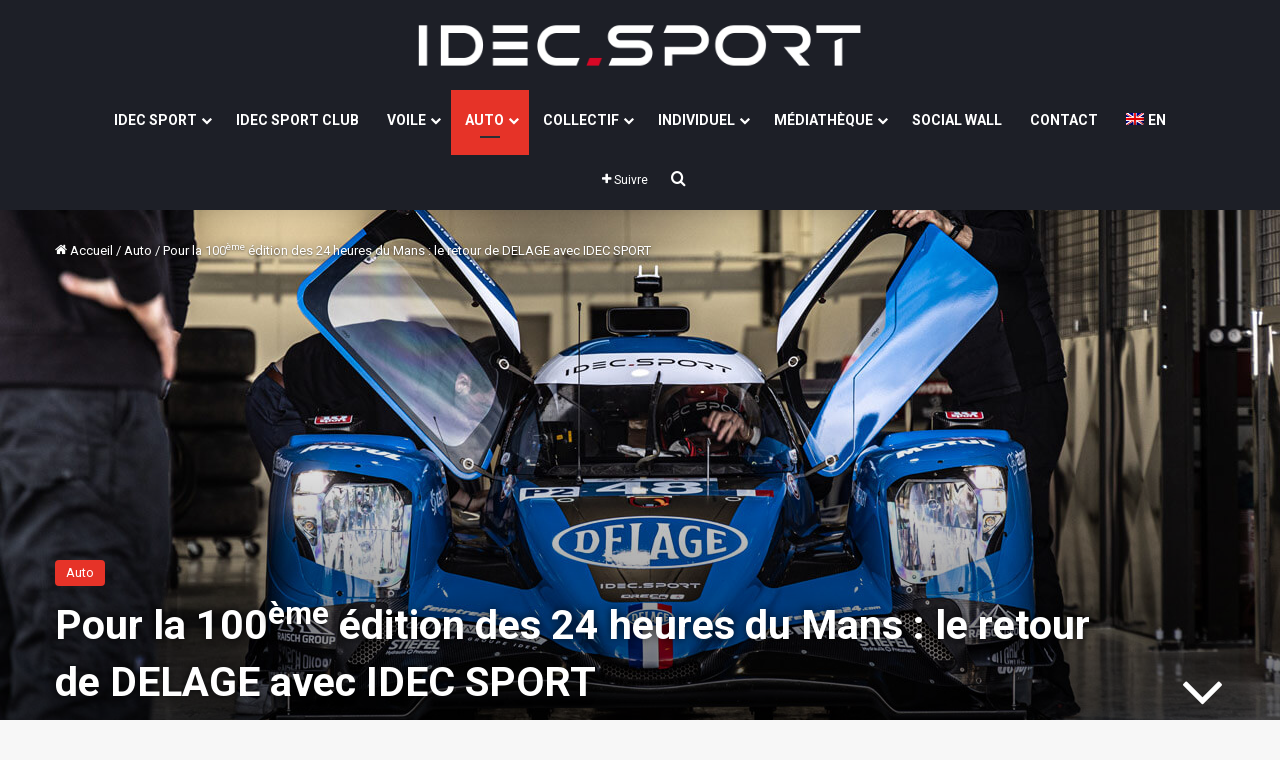

--- FILE ---
content_type: text/html; charset=UTF-8
request_url: https://www.idecsport.com/pour-la-100eme-edition-des-24-heures-du-mans-le-retour-de-delage-avec-idec-sport/
body_size: 26814
content:
<!DOCTYPE html><html lang="fr-FR" class="" data-skin="light"><head><meta charset="UTF-8" /><link rel="profile" href="https://gmpg.org/xfn/11" /><meta name='robots' content='index, follow, max-image-preview:large, max-snippet:-1, max-video-preview:-1' /><link rel="alternate" hreflang="fr" href="https://www.idecsport.com/pour-la-100eme-edition-des-24-heures-du-mans-le-retour-de-delage-avec-idec-sport/" /><link rel="alternate" hreflang="en" href="https://www.idecsport.com/en/for-the-100th-edition-of-the-24-hours-of-le-mans-the-return-of-delage-with-idec-sport/" /><link rel="alternate" hreflang="x-default" href="https://www.idecsport.com/pour-la-100eme-edition-des-24-heures-du-mans-le-retour-de-delage-avec-idec-sport/" /> <script id="cookie-law-info-gcm-var-js">var _ckyGcm = {"status":true,"default_settings":[{"analytics":"denied","advertisement":"denied","functional":"denied","necessary":"granted","ad_user_data":"denied","ad_personalization":"denied","regions":"All"}],"wait_for_update":2000,"url_passthrough":false,"ads_data_redaction":false}</script> <script id="cookieyes" type="text/javascript" src="https://cdn-cookieyes.com/client_data/c657eabda1ed4af65d311933/script.js"></script> <!-- This site is optimized with the Yoast SEO plugin v26.4 - https://yoast.com/wordpress/plugins/seo/ --><link media="all" href="https://www.idecsport.com/wp-content/cache/autoptimize/css/autoptimize_b0304036cde644caf5a6735d7d63d3a2.css" rel="stylesheet"><link media="print" href="https://www.idecsport.com/wp-content/cache/autoptimize/css/autoptimize_1fcad48fdc5561e6bb8f6c1db24cf94b.css" rel="stylesheet"><title>Pour la 100ème édition des 24 heures du Mans : le retour de DELAGE avec IDEC SPORT - IDEC SPORT</title><meta name="description" content="A l’occasion de la 100ème édition des 24 heures du Mans, dont la diffusion battra tous les records, la légendaire marque française Delage, vainqueur de l’édition 1937 en catégorie 3L, fera partie des participants à la mythique course sarthoise, en association avec Idec Sport." /><link rel="canonical" href="https://www.idecsport.com/pour-la-100eme-edition-des-24-heures-du-mans-le-retour-de-delage-avec-idec-sport/" /><meta property="og:locale" content="fr_FR" /><meta property="og:type" content="article" /><meta property="og:title" content="Pour la 100ème édition des 24 heures du Mans : le retour de DELAGE avec IDEC SPORT - IDEC SPORT" /><meta property="og:description" content="A l’occasion de la 100ème édition des 24 heures du Mans, dont la diffusion battra tous les records, la légendaire marque française Delage, vainqueur de l’édition 1937 en catégorie 3L, fera partie des participants à la mythique course sarthoise, en association avec Idec Sport." /><meta property="og:url" content="https://www.idecsport.com/pour-la-100eme-edition-des-24-heures-du-mans-le-retour-de-delage-avec-idec-sport/" /><meta property="og:site_name" content="IDEC SPORT" /><meta property="article:publisher" content="https://www.facebook.com/IDECSPORT/" /><meta property="article:published_time" content="2023-05-11T08:36:21+00:00" /><meta property="article:modified_time" content="2023-05-11T14:17:39+00:00" /><meta property="og:image" content="https://www.idecsport.com/wp-content/uploads/2023/05/actu-idec-sport-delage.jpg" /><meta property="og:image:width" content="1280" /><meta property="og:image:height" content="630" /><meta property="og:image:type" content="image/jpeg" /><meta name="author" content="JM Chemin" /><meta name="twitter:card" content="summary_large_image" /><meta name="twitter:creator" content="@IdecSport" /><meta name="twitter:site" content="@IdecSport" /><meta name="twitter:label1" content="Écrit par" /><meta name="twitter:data1" content="JM Chemin" /><meta name="twitter:label2" content="Durée de lecture estimée" /><meta name="twitter:data2" content="3 minutes" /> <script type="application/ld+json" class="yoast-schema-graph">{"@context":"https://schema.org","@graph":[{"@type":"Article","@id":"https://www.idecsport.com/pour-la-100eme-edition-des-24-heures-du-mans-le-retour-de-delage-avec-idec-sport/#article","isPartOf":{"@id":"https://www.idecsport.com/pour-la-100eme-edition-des-24-heures-du-mans-le-retour-de-delage-avec-idec-sport/"},"author":{"name":"JM Chemin","@id":"https://www.idecsport.com/#/schema/person/3562467e45423704c36a5f55cbc7f16b"},"headline":"Pour la 100ème édition des 24 heures du Mans : le retour de DELAGE avec IDEC SPORT","datePublished":"2023-05-11T08:36:21+00:00","dateModified":"2023-05-11T14:17:39+00:00","mainEntityOfPage":{"@id":"https://www.idecsport.com/pour-la-100eme-edition-des-24-heures-du-mans-le-retour-de-delage-avec-idec-sport/"},"wordCount":570,"publisher":{"@id":"https://www.idecsport.com/#organization"},"image":{"@id":"https://www.idecsport.com/pour-la-100eme-edition-des-24-heures-du-mans-le-retour-de-delage-avec-idec-sport/#primaryimage"},"thumbnailUrl":"https://www.idecsport.com/wp-content/uploads/2023/05/actu-idec-sport-delage.jpg","articleSection":["Auto","Diffusion Groupe IDEC"],"inLanguage":"fr-FR"},{"@type":"WebPage","@id":"https://www.idecsport.com/pour-la-100eme-edition-des-24-heures-du-mans-le-retour-de-delage-avec-idec-sport/","url":"https://www.idecsport.com/pour-la-100eme-edition-des-24-heures-du-mans-le-retour-de-delage-avec-idec-sport/","name":"Pour la 100ème édition des 24 heures du Mans : le retour de DELAGE avec IDEC SPORT - IDEC SPORT","isPartOf":{"@id":"https://www.idecsport.com/#website"},"primaryImageOfPage":{"@id":"https://www.idecsport.com/pour-la-100eme-edition-des-24-heures-du-mans-le-retour-de-delage-avec-idec-sport/#primaryimage"},"image":{"@id":"https://www.idecsport.com/pour-la-100eme-edition-des-24-heures-du-mans-le-retour-de-delage-avec-idec-sport/#primaryimage"},"thumbnailUrl":"https://www.idecsport.com/wp-content/uploads/2023/05/actu-idec-sport-delage.jpg","datePublished":"2023-05-11T08:36:21+00:00","dateModified":"2023-05-11T14:17:39+00:00","description":"A l’occasion de la 100ème édition des 24 heures du Mans, dont la diffusion battra tous les records, la légendaire marque française Delage, vainqueur de l’édition 1937 en catégorie 3L, fera partie des participants à la mythique course sarthoise, en association avec Idec Sport.","breadcrumb":{"@id":"https://www.idecsport.com/pour-la-100eme-edition-des-24-heures-du-mans-le-retour-de-delage-avec-idec-sport/#breadcrumb"},"inLanguage":"fr-FR","potentialAction":[{"@type":"ReadAction","target":["https://www.idecsport.com/pour-la-100eme-edition-des-24-heures-du-mans-le-retour-de-delage-avec-idec-sport/"]}]},{"@type":"ImageObject","inLanguage":"fr-FR","@id":"https://www.idecsport.com/pour-la-100eme-edition-des-24-heures-du-mans-le-retour-de-delage-avec-idec-sport/#primaryimage","url":"https://www.idecsport.com/wp-content/uploads/2023/05/actu-idec-sport-delage.jpg","contentUrl":"https://www.idecsport.com/wp-content/uploads/2023/05/actu-idec-sport-delage.jpg","width":1280,"height":630},{"@type":"BreadcrumbList","@id":"https://www.idecsport.com/pour-la-100eme-edition-des-24-heures-du-mans-le-retour-de-delage-avec-idec-sport/#breadcrumb","itemListElement":[{"@type":"ListItem","position":1,"name":"Accueil","item":"https://www.idecsport.com/"},{"@type":"ListItem","position":2,"name":"Pour la 100ème édition des 24 heures du Mans : le retour de DELAGE avec IDEC SPORT"}]},{"@type":"WebSite","@id":"https://www.idecsport.com/#website","url":"https://www.idecsport.com/","name":"IDEC SPORT","description":"Branche sportive du GROUPE IDEC, IDEC SPORT rassemble tous les partenariats sportifs sous une seule et même bannière. La voile avec Francis Joyon, le sport auto, le basket, le Football, le Rugby et l&#039;Handisport","publisher":{"@id":"https://www.idecsport.com/#organization"},"potentialAction":[{"@type":"SearchAction","target":{"@type":"EntryPoint","urlTemplate":"https://www.idecsport.com/?s={search_term_string}"},"query-input":{"@type":"PropertyValueSpecification","valueRequired":true,"valueName":"search_term_string"}}],"inLanguage":"fr-FR"},{"@type":"Organization","@id":"https://www.idecsport.com/#organization","name":"IDEC SPORT","url":"https://www.idecsport.com/","logo":{"@type":"ImageObject","inLanguage":"fr-FR","@id":"https://www.idecsport.com/#/schema/logo/image/","url":"https://www.idecsport.com/wp-content/uploads/2022/02/Logo-IDEC-SPORT_carre_512_02-2022.jpg","contentUrl":"https://www.idecsport.com/wp-content/uploads/2022/02/Logo-IDEC-SPORT_carre_512_02-2022.jpg","width":512,"height":512,"caption":"IDEC SPORT"},"image":{"@id":"https://www.idecsport.com/#/schema/logo/image/"},"sameAs":["https://www.facebook.com/IDECSPORT/","https://x.com/IdecSport","https://www.linkedin.com/company/idecsport-racing/","https://www.youtube.com/channel/UCjGcu2H6w63f2_MirkRlRXw"]},{"@type":"Person","@id":"https://www.idecsport.com/#/schema/person/3562467e45423704c36a5f55cbc7f16b","name":"JM Chemin","image":{"@type":"ImageObject","inLanguage":"fr-FR","@id":"https://www.idecsport.com/#/schema/person/image/","url":"https://secure.gravatar.com/avatar/8112561cfb89241ffe7ea765b7ec7b5ac1b9e4657aa6f87aec6721658152e18b?s=96&d=mm&r=g","contentUrl":"https://secure.gravatar.com/avatar/8112561cfb89241ffe7ea765b7ec7b5ac1b9e4657aa6f87aec6721658152e18b?s=96&d=mm&r=g","caption":"JM Chemin"}}]}</script> <!-- / Yoast SEO plugin. --><link rel="alternate" type="application/rss+xml" title="IDEC SPORT &raquo; Flux" href="https://www.idecsport.com/feed/" /><link rel="alternate" type="application/rss+xml" title="IDEC SPORT &raquo; Flux des commentaires" href="https://www.idecsport.com/comments/feed/" /><meta name="viewport" content="width=device-width, initial-scale=1.0" /><script type="text/javascript">/* <![CDATA[ */
window._wpemojiSettings = {"baseUrl":"https:\/\/s.w.org\/images\/core\/emoji\/16.0.1\/72x72\/","ext":".png","svgUrl":"https:\/\/s.w.org\/images\/core\/emoji\/16.0.1\/svg\/","svgExt":".svg","source":{"concatemoji":"https:\/\/www.idecsport.com\/wp-includes\/js\/wp-emoji-release.min.js?ver=5c602f"}};
/*! This file is auto-generated */
!function(s,n){var o,i,e;function c(e){try{var t={supportTests:e,timestamp:(new Date).valueOf()};sessionStorage.setItem(o,JSON.stringify(t))}catch(e){}}function p(e,t,n){e.clearRect(0,0,e.canvas.width,e.canvas.height),e.fillText(t,0,0);var t=new Uint32Array(e.getImageData(0,0,e.canvas.width,e.canvas.height).data),a=(e.clearRect(0,0,e.canvas.width,e.canvas.height),e.fillText(n,0,0),new Uint32Array(e.getImageData(0,0,e.canvas.width,e.canvas.height).data));return t.every(function(e,t){return e===a[t]})}function u(e,t){e.clearRect(0,0,e.canvas.width,e.canvas.height),e.fillText(t,0,0);for(var n=e.getImageData(16,16,1,1),a=0;a<n.data.length;a++)if(0!==n.data[a])return!1;return!0}function f(e,t,n,a){switch(t){case"flag":return n(e,"\ud83c\udff3\ufe0f\u200d\u26a7\ufe0f","\ud83c\udff3\ufe0f\u200b\u26a7\ufe0f")?!1:!n(e,"\ud83c\udde8\ud83c\uddf6","\ud83c\udde8\u200b\ud83c\uddf6")&&!n(e,"\ud83c\udff4\udb40\udc67\udb40\udc62\udb40\udc65\udb40\udc6e\udb40\udc67\udb40\udc7f","\ud83c\udff4\u200b\udb40\udc67\u200b\udb40\udc62\u200b\udb40\udc65\u200b\udb40\udc6e\u200b\udb40\udc67\u200b\udb40\udc7f");case"emoji":return!a(e,"\ud83e\udedf")}return!1}function g(e,t,n,a){var r="undefined"!=typeof WorkerGlobalScope&&self instanceof WorkerGlobalScope?new OffscreenCanvas(300,150):s.createElement("canvas"),o=r.getContext("2d",{willReadFrequently:!0}),i=(o.textBaseline="top",o.font="600 32px Arial",{});return e.forEach(function(e){i[e]=t(o,e,n,a)}),i}function t(e){var t=s.createElement("script");t.src=e,t.defer=!0,s.head.appendChild(t)}"undefined"!=typeof Promise&&(o="wpEmojiSettingsSupports",i=["flag","emoji"],n.supports={everything:!0,everythingExceptFlag:!0},e=new Promise(function(e){s.addEventListener("DOMContentLoaded",e,{once:!0})}),new Promise(function(t){var n=function(){try{var e=JSON.parse(sessionStorage.getItem(o));if("object"==typeof e&&"number"==typeof e.timestamp&&(new Date).valueOf()<e.timestamp+604800&&"object"==typeof e.supportTests)return e.supportTests}catch(e){}return null}();if(!n){if("undefined"!=typeof Worker&&"undefined"!=typeof OffscreenCanvas&&"undefined"!=typeof URL&&URL.createObjectURL&&"undefined"!=typeof Blob)try{var e="postMessage("+g.toString()+"("+[JSON.stringify(i),f.toString(),p.toString(),u.toString()].join(",")+"));",a=new Blob([e],{type:"text/javascript"}),r=new Worker(URL.createObjectURL(a),{name:"wpTestEmojiSupports"});return void(r.onmessage=function(e){c(n=e.data),r.terminate(),t(n)})}catch(e){}c(n=g(i,f,p,u))}t(n)}).then(function(e){for(var t in e)n.supports[t]=e[t],n.supports.everything=n.supports.everything&&n.supports[t],"flag"!==t&&(n.supports.everythingExceptFlag=n.supports.everythingExceptFlag&&n.supports[t]);n.supports.everythingExceptFlag=n.supports.everythingExceptFlag&&!n.supports.flag,n.DOMReady=!1,n.readyCallback=function(){n.DOMReady=!0}}).then(function(){return e}).then(function(){var e;n.supports.everything||(n.readyCallback(),(e=n.source||{}).concatemoji?t(e.concatemoji):e.wpemoji&&e.twemoji&&(t(e.twemoji),t(e.wpemoji)))}))}((window,document),window._wpemojiSettings);
/* ]]> */</script> <script type="text/javascript" src="https://www.idecsport.com/wp-includes/js/jquery/jquery.min.js?ver=3.7.1" id="jquery-core-js"></script> <script type="text/javascript" src="https://www.idecsport.com/wp-includes/js/jquery/jquery-migrate.min.js?ver=3.4.1" id="jquery-migrate-js"></script> <script type="text/javascript" id="wpml-cookie-js-extra">/* <![CDATA[ */
var wpml_cookies = {"wp-wpml_current_language":{"value":"fr","expires":1,"path":"\/"}};
var wpml_cookies = {"wp-wpml_current_language":{"value":"fr","expires":1,"path":"\/"}};
/* ]]> */</script> <script></script><link rel="https://api.w.org/" href="https://www.idecsport.com/wp-json/" /><link rel="alternate" title="JSON" type="application/json" href="https://www.idecsport.com/wp-json/wp/v2/posts/4272975" /><link rel="EditURI" type="application/rsd+xml" title="RSD" href="https://www.idecsport.com/xmlrpc.php?rsd" /><link rel='shortlink' href='https://www.idecsport.com/?p=4272975' /><link rel="alternate" title="oEmbed (JSON)" type="application/json+oembed" href="https://www.idecsport.com/wp-json/oembed/1.0/embed?url=https%3A%2F%2Fwww.idecsport.com%2Fpour-la-100eme-edition-des-24-heures-du-mans-le-retour-de-delage-avec-idec-sport%2F" /><link rel="alternate" title="oEmbed (XML)" type="text/xml+oembed" href="https://www.idecsport.com/wp-json/oembed/1.0/embed?url=https%3A%2F%2Fwww.idecsport.com%2Fpour-la-100eme-edition-des-24-heures-du-mans-le-retour-de-delage-avec-idec-sport%2F&#038;format=xml" /> <script type='text/javascript'>/* <![CDATA[ */
var taqyeem = {"ajaxurl":"https://www.idecsport.com/wp-admin/admin-ajax.php" , "your_rating":"Your Rating:"};
/* ]]> */</script> <!--[if IE 9]> <script>var _gambitParallaxIE9 = true;</script> <![endif]--> <!-- WPMobile.App --><meta name="theme-color" content="#1d1f27" /><meta name="msapplication-navbutton-color" content="#1d1f27" /><meta name="apple-mobile-web-app-status-bar-style" content="#1d1f27" /> <!-- / WPMobile.App --><meta http-equiv="X-UA-Compatible" content="IE=edge"><meta name="theme-color" content="#1d1f27" /><meta name="generator" content="Powered by WPBakery Page Builder - drag and drop page builder for WordPress."/><link rel="icon" href="https://www.idecsport.com/wp-content/uploads/2019/03/cropped-Favicon-Idec-Sport-32x32.jpg" sizes="32x32" /><link rel="icon" href="https://www.idecsport.com/wp-content/uploads/2019/03/cropped-Favicon-Idec-Sport-192x192.jpg" sizes="192x192" /><link rel="apple-touch-icon" href="https://www.idecsport.com/wp-content/uploads/2019/03/cropped-Favicon-Idec-Sport-180x180.jpg" /><meta name="msapplication-TileImage" content="https://www.idecsport.com/wp-content/uploads/2019/03/cropped-Favicon-Idec-Sport-270x270.jpg" /> <script type="text/javascript"></script> <script>window.dzsvg_settings= {dzsvg_site_url: "https://www.idecsport.com/",version: "12.37",ajax_url: "https://www.idecsport.com/wp-admin/admin-ajax.php",deeplink_str: "the-video", debug_mode:"off", merge_social_into_one:"off"}; window.dzsvg_site_url="https://www.idecsport.com";window.dzsvg_plugin_url="https://www.idecsport.com/wp-content/plugins/dzs-videogallery/";</script><noscript><style>.wpb_animate_when_almost_visible { opacity: 1; }</style></noscript></head><body id="tie-body" class="wp-singular post-template-default single single-post postid-4272975 single-format-standard wp-theme-jannah wp-child-theme-jannah-child wrapper-has-shadow block-head-1 magazine2 is-thumb-overlay-disabled is-desktop is-header-layout-2 sidebar-right has-sidebar post-layout-4 narrow-title-narrow-media is-standard-format has-mobile-share post-has-toggle hide_breaking_news hide_footer_instagram hide_copyright hide_breadcrumbs hide_share_post_top hide_post_newsletter hide_post_authorbio hide_sidebars wpb-js-composer js-comp-ver-8.7.2 vc_responsive"><div class="background-overlay"><div id="tie-container" class="site tie-container"><div id="tie-wrapper"><header id="theme-header" class="theme-header header-layout-2 main-nav-dark main-nav-default-dark main-nav-below no-stream-item has-shadow has-normal-width-logo has-custom-sticky-logo mobile-header-centered"><div class="container header-container"><div class="tie-row logo-row"><div class="logo-wrapper"><div class="tie-col-md-4 logo-container clearfix"><div id="mobile-header-components-area_1" class="mobile-header-components"><ul class="components"><li class="mobile-component_menu custom-menu-link"><a href="#" id="mobile-menu-icon" class=""><span class="tie-mobile-menu-icon nav-icon is-layout-1"></span><span class="screen-reader-text">Menu</span></a></li></ul></div><div id="logo" class="image-logo" style="margin-top: 15px; margin-bottom: 15px;"> <a title="IDEC SPORT" href="https://www.idecsport.com/"> <picture class="tie-logo-default tie-logo-picture"> <source class="tie-logo-source-default tie-logo-source" data-srcset="https://www.idecsport.com/wp-content/uploads/2022/01/logo-idec-sport_520x70.png"> <noscript><img class="tie-logo-img-default tie-logo-img" src="https://www.idecsport.com/wp-content/uploads/2022/01/logo-idec-sport_520x70.png" alt="IDEC SPORT" width="446" height="60" style="max-height:60px; width: auto;" /></noscript><img class="lazyload tie-logo-img-default tie-logo-img" src='data:image/svg+xml,%3Csvg%20xmlns=%22http://www.w3.org/2000/svg%22%20viewBox=%220%200%20446%2060%22%3E%3C/svg%3E' data-src="https://www.idecsport.com/wp-content/uploads/2022/01/logo-idec-sport_520x70.png" alt="IDEC SPORT" width="446" height="60" style="max-height:60px; width: auto;" /> </picture> </a></div><!-- #logo /--><div id="mobile-header-components-area_2" class="mobile-header-components"></div></div><!-- .tie-col /--></div><!-- .logo-wrapper /--></div><!-- .tie-row /--></div><!-- .container /--><div class="main-nav-wrapper"><nav id="main-nav" data-skin="search-in-main-nav" class="main-nav header-nav live-search-parent menu-style-default menu-style-solid-bg"  aria-label="Navigation principale"><div class="container"><div class="main-menu-wrapper"><div id="menu-components-wrap"><div id="sticky-logo" class="image-logo"> <a title="IDEC SPORT" href="https://www.idecsport.com/"> <picture class="tie-logo-default tie-logo-picture"> <source class="tie-logo-source-default tie-logo-source" data-srcset="https://www.idecsport.com/wp-content/uploads/2022/01/logo-idec-sport_520x70.png"> <noscript><img class="tie-logo-img-default tie-logo-img" src="https://www.idecsport.com/wp-content/uploads/2022/01/logo-idec-sport_520x70.png" alt="IDEC SPORT" style="max-height:49px; width: auto;" /></noscript><img class="lazyload tie-logo-img-default tie-logo-img" src='data:image/svg+xml,%3Csvg%20xmlns=%22http://www.w3.org/2000/svg%22%20viewBox=%220%200%20210%20140%22%3E%3C/svg%3E' data-src="https://www.idecsport.com/wp-content/uploads/2022/01/logo-idec-sport_520x70.png" alt="IDEC SPORT" style="max-height:49px; width: auto;" /> </picture> </a></div><!-- #Sticky-logo /--><div class="flex-placeholder"></div><div class="main-menu main-menu-wrap"><div id="main-nav-menu" class="main-menu header-menu"><ul id="menu-menu-principal" class="menu"><li id="menu-item-2153" class="menu-item menu-item-type-custom menu-item-object-custom menu-item-has-children menu-item-2153"><a href="#">IDEC SPORT</a><ul class="sub-menu menu-sub-content"><li id="menu-item-3202" class="menu-item menu-item-type-post_type menu-item-object-page menu-item-3202"><a href="https://www.idecsport.com/presentation-idec-sport/">PRÉSENTATION</a></li><li id="menu-item-3201" class="menu-item menu-item-type-post_type menu-item-object-page menu-item-3201"><a href="https://www.idecsport.com/le-groupe-idec/">LE GROUPE IDEC</a></li><li id="menu-item-5646" class="menu-item menu-item-type-post_type menu-item-object-page menu-item-5646"><a href="https://www.idecsport.com/mecenat/">MÉCÉNAT</a></li></ul></li><li id="menu-item-11970535" class="menu-item menu-item-type-custom menu-item-object-custom menu-item-11970535"><a target="_blank" href="https://www.idecsport.club/">IDEC SPORT CLUB</a></li><li id="menu-item-2151" class="menu-item menu-item-type-taxonomy menu-item-object-category menu-item-has-children menu-item-2151 mega-menu mega-recent-featured mega-menu-posts " data-id="11" ><a href="https://www.idecsport.com/category/voile/">VOILE</a><div class="mega-menu-block menu-sub-content"  ><ul class="mega-recent-featured-list sub-list"><li id="menu-item-2154" class="menu-item menu-item-type-taxonomy menu-item-object-category menu-item-2154"><a href="https://www.idecsport.com/category/voile/">ACTUALITÉS</a></li><li id="menu-item-4624175" class="menu-item menu-item-type-post_type menu-item-object-page menu-item-4624175"><a href="https://www.idecsport.com/the-famous-project-a-la-conquete-du-trophee-jules-verne/">THE FAMOUS PROJECT</a></li><li id="menu-item-14046115" class="menu-item menu-item-type-custom menu-item-object-custom menu-item-14046115"><a target="_blank" href="https://trimaran-idec.geovoile.com/julesverne/2025/viewer/">TRACKING EN DIRECT</a></li><li id="menu-item-3274" class="menu-item menu-item-type-post_type menu-item-object-page menu-item-3274"><a href="https://www.idecsport.com/le-maxi-trimaran/">LE MAXI-TRIMARAN</a></li><li id="menu-item-3284" class="menu-item menu-item-type-post_type menu-item-object-page menu-item-3284"><a href="https://www.idecsport.com/galerie-photos-voile/">GALERIE PHOTOS</a></li><li id="menu-item-3283" class="menu-item menu-item-type-post_type menu-item-object-page menu-item-3283"><a href="https://www.idecsport.com/galerie-videos-voile/">GALERIE VIDÉOS</a></li><li id="menu-item-14119611" class="menu-item menu-item-type-post_type menu-item-object-page menu-item-14119611"><a href="https://www.idecsport.com/social-wall-voile/">SOCIAL WALL VOILE</a></li><li id="menu-item-3200" class="menu-item menu-item-type-post_type menu-item-object-page menu-item-3200"><a href="https://www.idecsport.com/partenaires-idec-sport-voile/">PARTENAIRES</a></li></ul><div class="mega-menu-content"><div class="mega-ajax-content"></div><!-- .mega-ajax-content --></div><!-- .mega-menu-content --></div><!-- .mega-menu-block --></li><li id="menu-item-2150" class="menu-item menu-item-type-taxonomy menu-item-object-category current-post-ancestor current-menu-parent current-post-parent menu-item-has-children menu-item-2150 tie-current-menu mega-menu mega-recent-featured mega-menu-posts " data-id="9" ><a href="https://www.idecsport.com/category/auto/">AUTO</a><div class="mega-menu-block menu-sub-content"  ><ul class="mega-recent-featured-list sub-list"><li id="menu-item-3473" class="menu-item menu-item-type-taxonomy menu-item-object-category current-post-ancestor current-menu-parent current-post-parent menu-item-3473"><a href="https://www.idecsport.com/category/auto/">ACTUALITÉS</a></li><li id="menu-item-4810" class="menu-item menu-item-type-post_type menu-item-object-page menu-item-4810"><a href="https://www.idecsport.com/idec-sport-racing/">IDEC SPORT RACING</a></li><li id="menu-item-3718" class="menu-item menu-item-type-post_type menu-item-object-page menu-item-3718"><a href="https://www.idecsport.com/le-team-sportif/">LE TEAM SPORTIF</a></li><li id="menu-item-3717" class="menu-item menu-item-type-post_type menu-item-object-page menu-item-3717"><a href="https://www.idecsport.com/lequipe-technique/">L&rsquo;ÉQUIPE TECHNIQUE</a></li><li id="menu-item-3716" class="menu-item menu-item-type-post_type menu-item-object-page menu-item-3716"><a href="https://www.idecsport.com/les-voitures/">LES VOITURES</a></li><li id="menu-item-3715" class="menu-item menu-item-type-post_type menu-item-object-page menu-item-3715"><a href="https://www.idecsport.com/les-championnats/">LES CHAMPIONNATS</a></li><li id="menu-item-3714" class="menu-item menu-item-type-post_type menu-item-object-page menu-item-3714"><a href="https://www.idecsport.com/le-programme-auto/">LE PROGRAMME</a></li><li id="menu-item-3480" class="menu-item menu-item-type-post_type menu-item-object-page menu-item-3480"><a href="https://www.idecsport.com/galerie-photos-auto/">GALERIE PHOTOS</a></li><li id="menu-item-3472" class="menu-item menu-item-type-post_type menu-item-object-page menu-item-3472"><a href="https://www.idecsport.com/galerie-videos-auto/">GALERIE VIDÉOS</a></li><li id="menu-item-5045" class="menu-item menu-item-type-post_type menu-item-object-page menu-item-5045"><a href="https://www.idecsport.com/social-wall-auto/">SOCIAL WALL AUTO</a></li><li id="menu-item-5033" class="menu-item menu-item-type-post_type menu-item-object-page menu-item-5033"><a href="https://www.idecsport.com/partenaires-idec-sport-auto/">PARTENAIRES</a></li></ul><div class="mega-menu-content"><div class="mega-ajax-content"></div><!-- .mega-ajax-content --></div><!-- .mega-menu-content --></div><!-- .mega-menu-block --></li><li id="menu-item-4983" class="menu-item menu-item-type-taxonomy menu-item-object-category menu-item-has-children menu-item-4983 mega-menu mega-recent-featured mega-menu-posts " data-id="21" ><a href="https://www.idecsport.com/category/sports-co/">COLLECTIF</a><div class="mega-menu-block menu-sub-content"  ><ul class="mega-recent-featured-list sub-list"><li id="menu-item-5245" class="menu-item menu-item-type-post_type menu-item-object-page menu-item-5245"><a href="https://www.idecsport.com/presentation-des-clubs/">PRÉSENTATION DES CLUBS</a></li><li id="menu-item-4951" class="menu-item menu-item-type-taxonomy menu-item-object-category menu-item-4951"><a href="https://www.idecsport.com/category/sports-co/basket/">ACTUALITÉS BASKET</a></li><li id="menu-item-4785783" class="menu-item menu-item-type-taxonomy menu-item-object-category menu-item-4785783"><a href="https://www.idecsport.com/category/sports-co/football/">ACTUALITÉS FOOTBALL</a></li><li id="menu-item-4949" class="menu-item menu-item-type-taxonomy menu-item-object-category menu-item-4949"><a href="https://www.idecsport.com/category/sports-co/rugby/">ACTUALITÉS RUGBY</a></li><li id="menu-item-5264" class="menu-item menu-item-type-post_type menu-item-object-page menu-item-5264"><a href="https://www.idecsport.com/social-wall-sports-co/">SOCIAL WALL SPORTS CO</a></li></ul><div class="mega-menu-content"><div class="mega-ajax-content"></div><!-- .mega-ajax-content --></div><!-- .mega-menu-content --></div><!-- .mega-menu-block --></li><li id="menu-item-1362851" class="menu-item menu-item-type-taxonomy menu-item-object-category menu-item-has-children menu-item-1362851 mega-menu mega-recent-featured mega-menu-posts " data-id="53" ><a href="https://www.idecsport.com/category/sports-individuels/">INDIVIDUEL</a><div class="mega-menu-block menu-sub-content"  ><ul class="mega-recent-featured-list sub-list"><li id="menu-item-1362842" class="menu-item menu-item-type-taxonomy menu-item-object-category menu-item-1362842"><a href="https://www.idecsport.com/category/sports-individuels/">ACTUALITÉS</a></li><li id="menu-item-4786863" class="menu-item menu-item-type-post_type menu-item-object-page menu-item-4786863"><a href="https://www.idecsport.com/axelle-berthoumieu/">AXELLE BERTHOUMIEU</a></li><li id="menu-item-4786579" class="menu-item menu-item-type-post_type menu-item-object-page menu-item-4786579"><a href="https://www.idecsport.com/emma-clair-dumont/">EMMA CLAIR DUMONT</a></li><li id="menu-item-936883" class="menu-item menu-item-type-post_type menu-item-object-page menu-item-936883"><a href="https://www.idecsport.com/raphael-beaugillet/">RAPHAËL BEAUGILLET</a></li></ul><div class="mega-menu-content"><div class="mega-ajax-content"></div><!-- .mega-ajax-content --></div><!-- .mega-menu-content --></div><!-- .mega-menu-block --></li><li id="menu-item-2198" class="menu-item menu-item-type-custom menu-item-object-custom menu-item-has-children menu-item-2198"><a href="#">MÉDIATHÈQUE</a><ul class="sub-menu menu-sub-content"><li id="menu-item-5752" class="menu-item menu-item-type-post_type menu-item-object-page menu-item-5752"><a href="https://www.idecsport.com/galerie-photos/">GALERIE PHOTOS</a></li><li id="menu-item-4256" class="menu-item menu-item-type-post_type menu-item-object-page menu-item-4256"><a href="https://www.idecsport.com/galerie-videos-voile-mediatheque/">VIDÉOS VOILE</a></li><li id="menu-item-4257" class="menu-item menu-item-type-post_type menu-item-object-page menu-item-4257"><a href="https://www.idecsport.com/galerie-videos-auto-mediatheque/">VIDÉOS AUTO</a></li></ul></li><li id="menu-item-5044" class="menu-item menu-item-type-post_type menu-item-object-page menu-item-5044"><a href="https://www.idecsport.com/social-wall-idecsport/">SOCIAL WALL</a></li><li id="menu-item-4867" class="menu-item menu-item-type-post_type menu-item-object-page menu-item-4867"><a href="https://www.idecsport.com/contact/">CONTACT</a></li><li id="menu-item-wpml-ls-15-en" class="menu-item wpml-ls-slot-15 wpml-ls-item wpml-ls-item-en wpml-ls-menu-item wpml-ls-first-item wpml-ls-last-item menu-item-type-wpml_ls_menu_item menu-item-object-wpml_ls_menu_item menu-item-wpml-ls-15-en"><a title="Passer à EN" href="https://www.idecsport.com/en/for-the-100th-edition-of-the-24-hours-of-le-mans-the-return-of-delage-with-idec-sport/" aria-label="Passer à EN" role="menuitem"><noscript><img
 class="wpml-ls-flag"
 src="https://www.idecsport.com/wp-content/plugins/sitepress-multilingual-cms/res/flags/en.png"
 alt="" 
 /></noscript><img
 class="lazyload wpml-ls-flag"
 src='data:image/svg+xml,%3Csvg%20xmlns=%22http://www.w3.org/2000/svg%22%20viewBox=%220%200%20210%20140%22%3E%3C/svg%3E' data-src="https://www.idecsport.com/wp-content/plugins/sitepress-multilingual-cms/res/flags/en.png"
 alt="" 
 /><span class="wpml-ls-native" lang="en">EN</span></a></li></ul></div></div><!-- .main-menu /--><ul class="components"><li class="list-social-icons menu-item custom-menu-link"> <a href="#" class="follow-btn"> <span class="tie-icon-plus" aria-hidden="true"></span> <span class="follow-text">Suivre</span> </a><ul class="dropdown-social-icons comp-sub-menu"><li class="social-icons-item"><a class="social-link facebook-social-icon" rel="external noopener nofollow" target="_blank" href="https://www.facebook.com/IDECSPORT/"><span class="tie-social-icon tie-icon-facebook"></span><span class="social-text">Facebook</span></a></li><li class="social-icons-item"><a class="social-link twitter-social-icon" rel="external noopener nofollow" target="_blank" href="https://twitter.com/IdecSport"><span class="tie-social-icon tie-icon-twitter"></span><span class="social-text">X</span></a></li><li class="social-icons-item"><a class="social-link linkedin-social-icon" rel="external noopener nofollow" target="_blank" href="https://www.linkedin.com/company/idec-sport/"><span class="tie-social-icon tie-icon-linkedin"></span><span class="social-text">Linkedin</span></a></li><li class="social-icons-item"><a class="social-link youtube-social-icon" rel="external noopener nofollow" target="_blank" href="https://www.youtube.com/channel/UCjGcu2H6w63f2_MirkRlRXw"><span class="tie-social-icon tie-icon-youtube"></span><span class="social-text">YouTube</span></a></li><li class="social-icons-item"><a class="social-link apple-social-icon" rel="external noopener nofollow" target="_blank" href="https://itunes.apple.com/fr/app/idec-sport/id1053138772?mt=8"><span class="tie-social-icon tie-icon-apple"></span><span class="social-text">Apple</span></a></li><li class="social-icons-item"><a class="social-link instagram-social-icon" rel="external noopener nofollow" target="_blank" href="https://www.instagram.com/idecsport/"><span class="tie-social-icon tie-icon-instagram"></span><span class="social-text">Instagram</span></a></li><li class="social-icons-item"><a class="social-link google_play-social-icon" rel="external noopener nofollow" target="_blank" href="https://play.google.com/store/apps/details?id=com.mobizel.idecsport&#038;hl=fr"><span class="tie-social-icon tie-icon-play"></span><span class="social-text">Google Play</span></a></li><li class="social-icons-item"><a class="social-link rss-social-icon" rel="external noopener nofollow" target="_blank" href="https://www.idecsport.com/feed/"><span class="tie-social-icon tie-icon-feed"></span><span class="social-text">RSS</span></a></li></ul><!-- #dropdown-social-icons /--></li><!-- #list-social-icons /--><li class="search-compact-icon menu-item custom-menu-link"> <a href="#" class="tie-search-trigger"> <span class="tie-icon-search tie-search-icon" aria-hidden="true"></span> <span class="screen-reader-text">Rechercher</span> </a></li></ul><!-- Components --></div><!-- #menu-components-wrap /--></div><!-- .main-menu-wrapper /--></div><!-- .container /--></nav><!-- #main-nav /--></div><!-- .main-nav-wrapper /--></header><div data-bg="https://www.idecsport.com/wp-content/uploads/2023/05/actu-idec-sport-delage.jpg" style="background-image: url(data:image/svg+xml,%3Csvg%20xmlns=%22http://www.w3.org/2000/svg%22%20viewBox=%220%200%20500%20300%22%3E%3C/svg%3E)" class="lazyload fullwidth-entry-title single-big-img full-width-area tie-parallax"><div class="thumb-overlay"></div><!-- .thumb-overlay /--><div class="container fullwidth-entry-title-wrapper"><header class="entry-header-outer"><nav id="breadcrumb"><a href="https://www.idecsport.com/"><span class="tie-icon-home" aria-hidden="true"></span> Accueil</a><em class="delimiter">/</em><a href="https://www.idecsport.com/category/auto/">Auto</a><em class="delimiter">/</em><span class="current">Pour la 100<sup>ème</sup> édition des 24 heures du Mans : le retour de DELAGE avec IDEC SPORT</span></nav><script type="application/ld+json">{"@context":"http:\/\/schema.org","@type":"BreadcrumbList","@id":"#Breadcrumb","itemListElement":[{"@type":"ListItem","position":1,"item":{"name":"Accueil","@id":"https:\/\/www.idecsport.com\/"}},{"@type":"ListItem","position":2,"item":{"name":"Auto","@id":"https:\/\/www.idecsport.com\/category\/auto\/"}}]}</script> <div class="entry-header"> <span class="post-cat-wrap"><a class="post-cat tie-cat-9" href="https://www.idecsport.com/category/auto/">Auto</a><a class="post-cat tie-cat-48" href="https://www.idecsport.com/category/diffusion-groupe-idec/">Diffusion Groupe IDEC</a></span><h1 class="post-title entry-title"> Pour la 100<sup>ème</sup> édition des 24 heures du Mans : le retour de DELAGE avec IDEC SPORT</h1><div class="single-post-meta post-meta clearfix"><span class="author-meta single-author no-avatars"><span class="meta-item meta-author-wrapper meta-author-1"><span class="meta-author"><a href="https://www.idecsport.com" class="author-name tie-icon" title="JM Chemin">JM Chemin</a></span></span></span><span class="date meta-item tie-icon">11 mai 2023</span><div class="tie-alignright"><span class="meta-views meta-item "><span class="tie-icon-fire" aria-hidden="true"></span> 2 724 </span><span class="meta-reading-time meta-item"><span class="tie-icon-bookmark" aria-hidden="true"></span> 2 minutes de lecture</span></div></div><!-- .post-meta --></div><!-- .entry-header /--> <a id="go-to-content" href="#go-to-content"><span class="tie-icon-angle-down"></span></a></header><!-- .entry-header-outer /--></div><!-- .container /--></div><!-- .single-big-img /--><div id="content" class="site-content container"><div id="main-content-row" class="tie-row main-content-row"><div class="main-content tie-col-md-8 tie-col-xs-12" role="main"><article id="the-post" class="container-wrapper post-content tie-standard"><div class="entry-content entry clearfix"><p><strong>A l’occasion de la 100<sup>ème</sup> édition des 24 heures du Mans, dont la diffusion battra tous les records, la légendaire marque française Delage, vainqueur de l’édition 1937 en catégorie 3L, fera partie des participants à la mythique course sarthoise, en association avec Idec Sport.</strong></p><p>Les équipes techniques d’Idec Sport et celles de Delage Automobiles ont décidé d’associer leurs forces : le prototype LMP2 de l’écurie Idec Sport arborera donc une livrée bleue en hommage au mythique constructeur français Delage pour ce qui sera la 7ème participation pour les deux entités respectives.</p><p>Delage, c’est 6 participations aux 24H du Mans entre 1923 et 1950, dont une victoire de classe en 1937 et bientôt la 7ème fois au Mans, plus de 65 ans plus tard. Mais Delage, c’est également un constructeur français, mondialement connu des collectionneurs pour le style de ses créations. Les Delage écument toujours les concours d’élégance avec de nombreuses récompenses à la clé, comme en Septembre dernier à Londres avec la Delage D8 120 S Roadster de Villars, de 1937. Tout simplement sublime.</p><p><em>« Le team IDEC SPORT est heureux de réaliser ce partenariat avec Delage. Ce nom évoque de grandes choses aux fans d’automobile. Et il y a une véritable histoire dans la Sarthe, une histoire qu’on écrit aussi à notre échelle depuis maintenant 7 ans. C’est formidable de continuer à l’écrire et de réaliser cette opération spéciale pour cette grande fête que va être le centenaire de la plus belle course au monde. Nous sommes fiers que Delage reconnaisse nos compétences et je les remercie. Je tiens également à remercier l’ACO pour la confiance qu’ils placent en nous une nouvelle fois en nous permettant de faire partie des 62 voitures au départ »</em> confie Patrice Lafargue, président du Groupe IDEC et fondateur d’IDEC SPORT.</p><p>Depuis 2019 et sa reprise par Laurent Tapie, la marque Delage connaît un souffle nouveau.<br /> Après les présentations du showcar de la Delage D12 en 2020 et 2021 puis, l’année dernière, du prototype roulant qui a impressionné les spectateurs du Goodwood Festival of Speed, Delage a enregistré plusieurs commandes pour sa « F1 de route », signé plusieurs accords de distribution (en France et aux Etats-Unis), et démarré la production des premières voitures clients, à Magny-Cours, pour des premières livraisons en 2024.<br /> L’homologation européenne de la D12 étant attendue avant ces premières livraisons.</p><p><em>« Pour Delage, l’opportunité de revenir au Mans est une fantastique occasion de poursuivre la reconstruction de la notoriété de la marque à l’international. Je tiens à remercier Patrice Lafargue et l’équipe Idec Sport tout entière pour nous avoir donné cette opportunité. La coopération technique entre nos équipes peut nous rendre optimistes pour la course, tant il y a de compétences et d’enthousiasme réunis, comme nos premiers essais en commun au Castellet l’ont démontré. »</em></p><p>L’Oreca IDEC SPORT est présentée aujourd’hui devant la presse, revêtue de sa livrée spéciale, aux côtés de la Delage D12, à un mois du départ de la 91ème édition des 24 Heures du Mans.</p><p>Rendez-vous sur nos réseaux sociaux (Instagram, Facebook, Twitter) pour ne rien rater du centenaire !</p><p>&nbsp;</p><div id="envira-gallery-wrap-4272749" class="envira-default-gallery envira-gallery-wrap envira-lazy-loading-disabled envira-layout-automatic" itemscope itemtype="https://schema.org/ImageGallery"><div class="envira-loader"><div></div><div></div><div></div><div></div></div><div id="envira-gallery-4272749" class="envira-gallery-public envira-gallery-0-columns envira-clear envira-gallery-justified-public" data-envira-id="4272749" data-gallery-config='{"sort_order":"title","type":"default","layout":"automatic","columns":"0","gallery_theme":"base","justified_margins":10,"justified_last_row":"nojustify","lazy_loading":0,"lazy_loading_delay":500,"gutter":10,"margin":10,"image_size":"large","square_size":false,"crop_width":640,"crop_height":480,"crop":0,"crop_position":"c","additional_copy_0":0,"additional_copy_title":0,"additional_copy_caption":0,"additional_copy_title_caption":0,"additional_copy_0_mobile":0,"additional_copy_title_mobile":0,"additional_copy_caption_mobile":0,"additional_copy_title_caption_mobile":0,"gallery_column_title_caption":"0","gallery_column_title_caption_mobile":"0","additional_copy_automatic_0":0,"additional_copy_automatic_title":0,"additional_copy_automatic_caption":0,"additional_copy_automatic_title_caption":0,"additional_copy_automatic_0_mobile":0,"additional_copy_automatic_title_mobile":0,"additional_copy_automatic_caption_mobile":0,"additional_copy_automatic_title_caption_mobile":0,"gallery_automatic_title_caption":"0","gallery_automatic_title_caption_mobile":"0","justified_row_height":300,"description_position":"0","description":"","random":"title","sorting_direction":"ASC","image_sizes_random":[],"isotope":0,"lightbox_enabled":1,"gallery_link_enabled":1,"lightbox_theme":"base_dark","lightbox_image_size":"large","title_display":"float","lightbox_title_caption":"title","arrows":1,"arrows_position":"inside","toolbar":0,"toolbar_title":0,"toolbar_position":"top","loop":1,"lightbox_open_close_effect":"fade","effect":"fade","supersize":0,"thumbnails_toggle":0,"thumbnails_hide":0,"image_counter":0,"thumbnails":1,"thumbnails_width":"auto","thumbnails_height":"auto","thumbnails_position":"bottom","thumbnails_custom_size":0,"mobile":1,"mobile_width":320,"mobile_height":240,"mobile_lightbox":1,"mobile_gallery_link_enabled":0,"mobile_arrows":1,"mobile_toolbar":1,"mobile_thumbnails":1,"mobile_touchwipe_close":1,"mobile_thumbnails_width":75,"mobile_thumbnails_height":50,"mobile_justified_row_height":100,"keyboard":true,"standalone_template":"template-authors.php","classes":["envira-default-gallery"],"rtl":0,"slug":"retour-delage-avec-idec-sport-2023","fullscreen":0,"open_fullscreen":0,"videos_play_icon":0,"videos_play_icon_thumbnails":0,"videos_autoplay":0,"videos_enlarge":0,"videos_playpause":1,"videos_progress":1,"videos_current":1,"videos_duration":1,"videos_volume":1,"videos_controls":1,"videos_fullscreen":1,"videos_download":1,"gallery_id":"4272749"}' data-gallery-images='[{"status":"active","src":"https:\/\/www.idecsport.com\/wp-content\/uploads\/2023\/04\/Delage-D12158-1024x683.jpg","title":"Delage D0003","link":"https:\/\/www.idecsport.com\/wp-content\/uploads\/2023\/04\/Delage-D12158.jpg","alt":"","caption":false,"thumb":"https:\/\/www.idecsport.com\/wp-content\/uploads\/2023\/04\/Delage-D12158-1024x683-75x50_c.jpg","video_aspect_ratio":"","video_width":"","video_height":"","video_in_gallery":0,"meta":{"aperture":"1.8","credit":null,"camera":"Canon EOS R6","caption":"","created_timestamp":"1682358286","copyright":null,"focal_length":"135","iso":"100","shutter_speed":"0.01","title":"","orientation":"1","keywords":null,"resized_images":null},"thumbnail":"https:\/\/www.idecsport.com\/wp-content\/uploads\/2023\/04\/Delage-D12158-150x150.jpg","medium":"https:\/\/www.idecsport.com\/wp-content\/uploads\/2023\/04\/Delage-D12158-300x200.jpg","medium_large":"https:\/\/www.idecsport.com\/wp-content\/uploads\/2023\/04\/Delage-D12158-768x512.jpg","large":"https:\/\/www.idecsport.com\/wp-content\/uploads\/2023\/04\/Delage-D12158-1024x683.jpg","1536x1536":"https:\/\/www.idecsport.com\/wp-content\/uploads\/2023\/04\/Delage-D12158-1536x1024.jpg","2048x2048":"https:\/\/www.idecsport.com\/wp-content\/uploads\/2023\/04\/Delage-D12158.jpg","the_grid_size1":"https:\/\/www.idecsport.com\/wp-content\/uploads\/2023\/04\/Delage-D12158-500x500.jpg","the_grid_size2":"https:\/\/www.idecsport.com\/wp-content\/uploads\/2023\/04\/Delage-D12158-500x1000.jpg","the_grid_size3":"https:\/\/www.idecsport.com\/wp-content\/uploads\/2023\/04\/Delage-D12158-1000x500.jpg","the_grid_size4":"https:\/\/www.idecsport.com\/wp-content\/uploads\/2023\/04\/Delage-D12158-1000x1000.jpg","the_grid_size5":"https:\/\/www.idecsport.com\/wp-content\/uploads\/2023\/04\/Delage-D12158-500x333.jpg","jannah-image-small":"https:\/\/www.idecsport.com\/wp-content\/uploads\/2023\/04\/Delage-D12158-220x150.jpg","jannah-image-large":"https:\/\/www.idecsport.com\/wp-content\/uploads\/2023\/04\/Delage-D12158-390x220.jpg","jannah-image-post":"https:\/\/www.idecsport.com\/wp-content\/uploads\/2023\/04\/Delage-D12158-780x470.jpg","gform-image-choice-sm":"https:\/\/www.idecsport.com\/wp-content\/uploads\/2023\/04\/Delage-D12158.jpg","gform-image-choice-md":"https:\/\/www.idecsport.com\/wp-content\/uploads\/2023\/04\/Delage-D12158.jpg","gform-image-choice-lg":"https:\/\/www.idecsport.com\/wp-content\/uploads\/2023\/04\/Delage-D12158.jpg","full":"https:\/\/www.idecsport.com\/wp-content\/uploads\/2023\/04\/Delage-D12158.jpg","index":0,"id":4272799,"video":true,"opts":{"caption":"","thumb":"https:\/\/www.idecsport.com\/wp-content\/uploads\/2023\/04\/Delage-D12158-1024x683-75x50_c.jpg","title":"Delage D0003"},"gallery_id":"4272749"},{"status":"active","src":"https:\/\/www.idecsport.com\/wp-content\/uploads\/2023\/04\/Delage-D1254-1024x683.jpg","title":"Delage D1254","link":"https:\/\/www.idecsport.com\/wp-content\/uploads\/2023\/04\/Delage-D1254-scaled.jpg","alt":"","caption":false,"thumb":"https:\/\/www.idecsport.com\/wp-content\/uploads\/2023\/04\/Delage-D1254-1024x683-75x50_c.jpg","meta":{"aperture":"4","credit":null,"camera":"Canon EOS R6","caption":"","created_timestamp":"1682348810","copyright":null,"focal_length":"105","iso":"200","shutter_speed":"0.008","title":"","orientation":null,"keywords":null},"thumbnail":"https:\/\/www.idecsport.com\/wp-content\/uploads\/2023\/04\/Delage-D1254-150x150.jpg","medium":"https:\/\/www.idecsport.com\/wp-content\/uploads\/2023\/04\/Delage-D1254-300x200.jpg","medium_large":"https:\/\/www.idecsport.com\/wp-content\/uploads\/2023\/04\/Delage-D1254-768x512.jpg","large":"https:\/\/www.idecsport.com\/wp-content\/uploads\/2023\/04\/Delage-D1254-1024x683.jpg","1536x1536":"https:\/\/www.idecsport.com\/wp-content\/uploads\/2023\/04\/Delage-D1254-1536x1024.jpg","2048x2048":"https:\/\/www.idecsport.com\/wp-content\/uploads\/2023\/04\/Delage-D1254-2048x1365.jpg","the_grid_size1":"https:\/\/www.idecsport.com\/wp-content\/uploads\/2023\/04\/Delage-D1254-500x500.jpg","the_grid_size2":"https:\/\/www.idecsport.com\/wp-content\/uploads\/2023\/04\/Delage-D1254-500x1000.jpg","the_grid_size3":"https:\/\/www.idecsport.com\/wp-content\/uploads\/2023\/04\/Delage-D1254-1000x500.jpg","the_grid_size4":"https:\/\/www.idecsport.com\/wp-content\/uploads\/2023\/04\/Delage-D1254-1000x1000.jpg","the_grid_size5":"https:\/\/www.idecsport.com\/wp-content\/uploads\/2023\/04\/Delage-D1254-500x333.jpg","jannah-image-small":"https:\/\/www.idecsport.com\/wp-content\/uploads\/2023\/04\/Delage-D1254-220x150.jpg","jannah-image-large":"https:\/\/www.idecsport.com\/wp-content\/uploads\/2023\/04\/Delage-D1254-390x220.jpg","jannah-image-post":"https:\/\/www.idecsport.com\/wp-content\/uploads\/2023\/04\/Delage-D1254-780x470.jpg","gform-image-choice-sm":"https:\/\/www.idecsport.com\/wp-content\/uploads\/2023\/04\/Delage-D1254-scaled.jpg","gform-image-choice-md":"https:\/\/www.idecsport.com\/wp-content\/uploads\/2023\/04\/Delage-D1254-scaled.jpg","gform-image-choice-lg":"https:\/\/www.idecsport.com\/wp-content\/uploads\/2023\/04\/Delage-D1254-scaled.jpg","full":"https:\/\/www.idecsport.com\/wp-content\/uploads\/2023\/04\/Delage-D1254-scaled.jpg","index":1,"id":4272757,"video":false,"opts":{"caption":"","thumb":"https:\/\/www.idecsport.com\/wp-content\/uploads\/2023\/04\/Delage-D1254-1024x683-75x50_c.jpg","title":"Delage D1254"},"gallery_id":"4272749"},{"status":"active","src":"https:\/\/www.idecsport.com\/wp-content\/uploads\/2023\/04\/Delage-D1255-1024x683.jpg","title":"Delage D1255","link":"https:\/\/www.idecsport.com\/wp-content\/uploads\/2023\/04\/Delage-D1255-scaled.jpg","alt":"","caption":false,"thumb":"https:\/\/www.idecsport.com\/wp-content\/uploads\/2023\/04\/Delage-D1255-1024x683-75x50_c.jpg","meta":{"aperture":"4","credit":null,"camera":"Canon EOS R6","caption":"","created_timestamp":"1682348924","copyright":null,"focal_length":"83","iso":"200","shutter_speed":"0.003125","title":"","orientation":null,"keywords":null},"thumbnail":"https:\/\/www.idecsport.com\/wp-content\/uploads\/2023\/04\/Delage-D1255-150x150.jpg","medium":"https:\/\/www.idecsport.com\/wp-content\/uploads\/2023\/04\/Delage-D1255-300x200.jpg","medium_large":"https:\/\/www.idecsport.com\/wp-content\/uploads\/2023\/04\/Delage-D1255-768x512.jpg","large":"https:\/\/www.idecsport.com\/wp-content\/uploads\/2023\/04\/Delage-D1255-1024x683.jpg","1536x1536":"https:\/\/www.idecsport.com\/wp-content\/uploads\/2023\/04\/Delage-D1255-1536x1024.jpg","2048x2048":"https:\/\/www.idecsport.com\/wp-content\/uploads\/2023\/04\/Delage-D1255-2048x1365.jpg","the_grid_size1":"https:\/\/www.idecsport.com\/wp-content\/uploads\/2023\/04\/Delage-D1255-500x500.jpg","the_grid_size2":"https:\/\/www.idecsport.com\/wp-content\/uploads\/2023\/04\/Delage-D1255-500x1000.jpg","the_grid_size3":"https:\/\/www.idecsport.com\/wp-content\/uploads\/2023\/04\/Delage-D1255-1000x500.jpg","the_grid_size4":"https:\/\/www.idecsport.com\/wp-content\/uploads\/2023\/04\/Delage-D1255-1000x1000.jpg","the_grid_size5":"https:\/\/www.idecsport.com\/wp-content\/uploads\/2023\/04\/Delage-D1255-500x333.jpg","jannah-image-small":"https:\/\/www.idecsport.com\/wp-content\/uploads\/2023\/04\/Delage-D1255-220x150.jpg","jannah-image-large":"https:\/\/www.idecsport.com\/wp-content\/uploads\/2023\/04\/Delage-D1255-390x220.jpg","jannah-image-post":"https:\/\/www.idecsport.com\/wp-content\/uploads\/2023\/04\/Delage-D1255-780x470.jpg","gform-image-choice-sm":"https:\/\/www.idecsport.com\/wp-content\/uploads\/2023\/04\/Delage-D1255-scaled.jpg","gform-image-choice-md":"https:\/\/www.idecsport.com\/wp-content\/uploads\/2023\/04\/Delage-D1255-scaled.jpg","gform-image-choice-lg":"https:\/\/www.idecsport.com\/wp-content\/uploads\/2023\/04\/Delage-D1255-scaled.jpg","full":"https:\/\/www.idecsport.com\/wp-content\/uploads\/2023\/04\/Delage-D1255-scaled.jpg","index":2,"id":4272763,"video":false,"opts":{"caption":"","thumb":"https:\/\/www.idecsport.com\/wp-content\/uploads\/2023\/04\/Delage-D1255-1024x683-75x50_c.jpg","title":"Delage D1255"},"gallery_id":"4272749"},{"status":"active","src":"https:\/\/www.idecsport.com\/wp-content\/uploads\/2023\/04\/Delage-D1260-1024x683.jpg","title":"Delage D1260","link":"https:\/\/www.idecsport.com\/wp-content\/uploads\/2023\/04\/Delage-D1260.jpg","alt":"","caption":false,"thumb":"https:\/\/www.idecsport.com\/wp-content\/uploads\/2023\/04\/Delage-D1260-1024x683-75x50_c.jpg","meta":{"aperture":"10","credit":null,"camera":"Canon EOS R6","caption":"","created_timestamp":"1682350187","copyright":null,"focal_length":"24","iso":"100","shutter_speed":"0.033333333333333","title":"","orientation":"1","keywords":null,"resized_images":null},"thumbnail":"https:\/\/www.idecsport.com\/wp-content\/uploads\/2023\/04\/Delage-D1260-150x150.jpg","medium":"https:\/\/www.idecsport.com\/wp-content\/uploads\/2023\/04\/Delage-D1260-300x200.jpg","medium_large":"https:\/\/www.idecsport.com\/wp-content\/uploads\/2023\/04\/Delage-D1260-768x512.jpg","large":"https:\/\/www.idecsport.com\/wp-content\/uploads\/2023\/04\/Delage-D1260-1024x683.jpg","1536x1536":"https:\/\/www.idecsport.com\/wp-content\/uploads\/2023\/04\/Delage-D1260-1536x1024.jpg","2048x2048":"https:\/\/www.idecsport.com\/wp-content\/uploads\/2023\/04\/Delage-D1260.jpg","the_grid_size1":"https:\/\/www.idecsport.com\/wp-content\/uploads\/2023\/04\/Delage-D1260-500x500.jpg","the_grid_size2":"https:\/\/www.idecsport.com\/wp-content\/uploads\/2023\/04\/Delage-D1260-500x1000.jpg","the_grid_size3":"https:\/\/www.idecsport.com\/wp-content\/uploads\/2023\/04\/Delage-D1260-1000x500.jpg","the_grid_size4":"https:\/\/www.idecsport.com\/wp-content\/uploads\/2023\/04\/Delage-D1260-1000x1000.jpg","the_grid_size5":"https:\/\/www.idecsport.com\/wp-content\/uploads\/2023\/04\/Delage-D1260-500x333.jpg","jannah-image-small":"https:\/\/www.idecsport.com\/wp-content\/uploads\/2023\/04\/Delage-D1260-220x150.jpg","jannah-image-large":"https:\/\/www.idecsport.com\/wp-content\/uploads\/2023\/04\/Delage-D1260-390x220.jpg","jannah-image-post":"https:\/\/www.idecsport.com\/wp-content\/uploads\/2023\/04\/Delage-D1260-780x470.jpg","gform-image-choice-sm":"https:\/\/www.idecsport.com\/wp-content\/uploads\/2023\/04\/Delage-D1260.jpg","gform-image-choice-md":"https:\/\/www.idecsport.com\/wp-content\/uploads\/2023\/04\/Delage-D1260.jpg","gform-image-choice-lg":"https:\/\/www.idecsport.com\/wp-content\/uploads\/2023\/04\/Delage-D1260.jpg","full":"https:\/\/www.idecsport.com\/wp-content\/uploads\/2023\/04\/Delage-D1260.jpg","index":3,"id":4272767,"video":false,"opts":{"caption":"","thumb":"https:\/\/www.idecsport.com\/wp-content\/uploads\/2023\/04\/Delage-D1260-1024x683-75x50_c.jpg","title":"Delage D1260"},"gallery_id":"4272749"},{"status":"active","src":"https:\/\/www.idecsport.com\/wp-content\/uploads\/2023\/04\/Delage-D1280-1024x683.jpg","title":"Delage D1280","link":"https:\/\/www.idecsport.com\/wp-content\/uploads\/2023\/04\/Delage-D1280-scaled.jpg","alt":"","caption":false,"thumb":"https:\/\/www.idecsport.com\/wp-content\/uploads\/2023\/04\/Delage-D1280-1024x683-75x50_c.jpg","meta":{"aperture":"14","credit":null,"camera":"Canon EOS R6","caption":"","created_timestamp":"1682350749","copyright":null,"focal_length":"24","iso":"100","shutter_speed":"0.033333333333333","title":"","orientation":null,"keywords":null},"thumbnail":"https:\/\/www.idecsport.com\/wp-content\/uploads\/2023\/04\/Delage-D1280-150x150.jpg","medium":"https:\/\/www.idecsport.com\/wp-content\/uploads\/2023\/04\/Delage-D1280-300x200.jpg","medium_large":"https:\/\/www.idecsport.com\/wp-content\/uploads\/2023\/04\/Delage-D1280-768x512.jpg","large":"https:\/\/www.idecsport.com\/wp-content\/uploads\/2023\/04\/Delage-D1280-1024x683.jpg","1536x1536":"https:\/\/www.idecsport.com\/wp-content\/uploads\/2023\/04\/Delage-D1280-1536x1024.jpg","2048x2048":"https:\/\/www.idecsport.com\/wp-content\/uploads\/2023\/04\/Delage-D1280-2048x1365.jpg","the_grid_size1":"https:\/\/www.idecsport.com\/wp-content\/uploads\/2023\/04\/Delage-D1280-500x500.jpg","the_grid_size2":"https:\/\/www.idecsport.com\/wp-content\/uploads\/2023\/04\/Delage-D1280-500x1000.jpg","the_grid_size3":"https:\/\/www.idecsport.com\/wp-content\/uploads\/2023\/04\/Delage-D1280-1000x500.jpg","the_grid_size4":"https:\/\/www.idecsport.com\/wp-content\/uploads\/2023\/04\/Delage-D1280-1000x1000.jpg","the_grid_size5":"https:\/\/www.idecsport.com\/wp-content\/uploads\/2023\/04\/Delage-D1280-500x333.jpg","jannah-image-small":"https:\/\/www.idecsport.com\/wp-content\/uploads\/2023\/04\/Delage-D1280-220x150.jpg","jannah-image-large":"https:\/\/www.idecsport.com\/wp-content\/uploads\/2023\/04\/Delage-D1280-390x220.jpg","jannah-image-post":"https:\/\/www.idecsport.com\/wp-content\/uploads\/2023\/04\/Delage-D1280-780x470.jpg","gform-image-choice-sm":"https:\/\/www.idecsport.com\/wp-content\/uploads\/2023\/04\/Delage-D1280-scaled.jpg","gform-image-choice-md":"https:\/\/www.idecsport.com\/wp-content\/uploads\/2023\/04\/Delage-D1280-scaled.jpg","gform-image-choice-lg":"https:\/\/www.idecsport.com\/wp-content\/uploads\/2023\/04\/Delage-D1280-scaled.jpg","full":"https:\/\/www.idecsport.com\/wp-content\/uploads\/2023\/04\/Delage-D1280-scaled.jpg","index":4,"id":4272771,"video":false,"opts":{"caption":"","thumb":"https:\/\/www.idecsport.com\/wp-content\/uploads\/2023\/04\/Delage-D1280-1024x683-75x50_c.jpg","title":"Delage D1280"},"gallery_id":"4272749"},{"status":"active","src":"https:\/\/www.idecsport.com\/wp-content\/uploads\/2023\/04\/Delage-D1289-1024x683.jpg","title":"Delage D1289","link":"https:\/\/www.idecsport.com\/wp-content\/uploads\/2023\/04\/Delage-D1289.jpg","alt":"","caption":false,"thumb":"https:\/\/www.idecsport.com\/wp-content\/uploads\/2023\/04\/Delage-D1289-1024x683-75x50_c.jpg","meta":{"aperture":"14","credit":null,"camera":"Canon EOS R6","caption":"","created_timestamp":"1682351301","copyright":null,"focal_length":"24","iso":"100","shutter_speed":"0.033333333333333","title":"","orientation":"1","keywords":null,"resized_images":null},"thumbnail":"https:\/\/www.idecsport.com\/wp-content\/uploads\/2023\/04\/Delage-D1289-150x150.jpg","medium":"https:\/\/www.idecsport.com\/wp-content\/uploads\/2023\/04\/Delage-D1289-300x200.jpg","medium_large":"https:\/\/www.idecsport.com\/wp-content\/uploads\/2023\/04\/Delage-D1289-768x512.jpg","large":"https:\/\/www.idecsport.com\/wp-content\/uploads\/2023\/04\/Delage-D1289-1024x683.jpg","1536x1536":"https:\/\/www.idecsport.com\/wp-content\/uploads\/2023\/04\/Delage-D1289-1536x1024.jpg","2048x2048":"https:\/\/www.idecsport.com\/wp-content\/uploads\/2023\/04\/Delage-D1289.jpg","the_grid_size1":"https:\/\/www.idecsport.com\/wp-content\/uploads\/2023\/04\/Delage-D1289-500x500.jpg","the_grid_size2":"https:\/\/www.idecsport.com\/wp-content\/uploads\/2023\/04\/Delage-D1289-500x1000.jpg","the_grid_size3":"https:\/\/www.idecsport.com\/wp-content\/uploads\/2023\/04\/Delage-D1289-1000x500.jpg","the_grid_size4":"https:\/\/www.idecsport.com\/wp-content\/uploads\/2023\/04\/Delage-D1289-1000x1000.jpg","the_grid_size5":"https:\/\/www.idecsport.com\/wp-content\/uploads\/2023\/04\/Delage-D1289-500x333.jpg","jannah-image-small":"https:\/\/www.idecsport.com\/wp-content\/uploads\/2023\/04\/Delage-D1289-220x150.jpg","jannah-image-large":"https:\/\/www.idecsport.com\/wp-content\/uploads\/2023\/04\/Delage-D1289-390x220.jpg","jannah-image-post":"https:\/\/www.idecsport.com\/wp-content\/uploads\/2023\/04\/Delage-D1289-780x470.jpg","gform-image-choice-sm":"https:\/\/www.idecsport.com\/wp-content\/uploads\/2023\/04\/Delage-D1289.jpg","gform-image-choice-md":"https:\/\/www.idecsport.com\/wp-content\/uploads\/2023\/04\/Delage-D1289.jpg","gform-image-choice-lg":"https:\/\/www.idecsport.com\/wp-content\/uploads\/2023\/04\/Delage-D1289.jpg","full":"https:\/\/www.idecsport.com\/wp-content\/uploads\/2023\/04\/Delage-D1289.jpg","index":5,"id":4272775,"video":false,"opts":{"caption":"","thumb":"https:\/\/www.idecsport.com\/wp-content\/uploads\/2023\/04\/Delage-D1289-1024x683-75x50_c.jpg","title":"Delage D1289"},"gallery_id":"4272749"},{"status":"active","src":"https:\/\/www.idecsport.com\/wp-content\/uploads\/2023\/04\/Delage-D1292-1024x683.jpg","title":"Delage D1292","link":"https:\/\/www.idecsport.com\/wp-content\/uploads\/2023\/04\/Delage-D1292-scaled.jpg","alt":"","caption":false,"thumb":"https:\/\/www.idecsport.com\/wp-content\/uploads\/2023\/04\/Delage-D1292-1024x683-75x50_c.jpg","meta":{"aperture":"11","credit":null,"camera":"Canon EOS R6","caption":"","created_timestamp":"1682351327","copyright":null,"focal_length":"24","iso":"100","shutter_speed":"0.033333333333333","title":"","orientation":null,"keywords":null},"thumbnail":"https:\/\/www.idecsport.com\/wp-content\/uploads\/2023\/04\/Delage-D1292-150x150.jpg","medium":"https:\/\/www.idecsport.com\/wp-content\/uploads\/2023\/04\/Delage-D1292-300x200.jpg","medium_large":"https:\/\/www.idecsport.com\/wp-content\/uploads\/2023\/04\/Delage-D1292-768x512.jpg","large":"https:\/\/www.idecsport.com\/wp-content\/uploads\/2023\/04\/Delage-D1292-1024x683.jpg","1536x1536":"https:\/\/www.idecsport.com\/wp-content\/uploads\/2023\/04\/Delage-D1292-1536x1024.jpg","2048x2048":"https:\/\/www.idecsport.com\/wp-content\/uploads\/2023\/04\/Delage-D1292-2048x1365.jpg","the_grid_size1":"https:\/\/www.idecsport.com\/wp-content\/uploads\/2023\/04\/Delage-D1292-500x500.jpg","the_grid_size2":"https:\/\/www.idecsport.com\/wp-content\/uploads\/2023\/04\/Delage-D1292-500x1000.jpg","the_grid_size3":"https:\/\/www.idecsport.com\/wp-content\/uploads\/2023\/04\/Delage-D1292-1000x500.jpg","the_grid_size4":"https:\/\/www.idecsport.com\/wp-content\/uploads\/2023\/04\/Delage-D1292-1000x1000.jpg","the_grid_size5":"https:\/\/www.idecsport.com\/wp-content\/uploads\/2023\/04\/Delage-D1292-500x333.jpg","jannah-image-small":"https:\/\/www.idecsport.com\/wp-content\/uploads\/2023\/04\/Delage-D1292-220x150.jpg","jannah-image-large":"https:\/\/www.idecsport.com\/wp-content\/uploads\/2023\/04\/Delage-D1292-390x220.jpg","jannah-image-post":"https:\/\/www.idecsport.com\/wp-content\/uploads\/2023\/04\/Delage-D1292-780x470.jpg","gform-image-choice-sm":"https:\/\/www.idecsport.com\/wp-content\/uploads\/2023\/04\/Delage-D1292-scaled.jpg","gform-image-choice-md":"https:\/\/www.idecsport.com\/wp-content\/uploads\/2023\/04\/Delage-D1292-scaled.jpg","gform-image-choice-lg":"https:\/\/www.idecsport.com\/wp-content\/uploads\/2023\/04\/Delage-D1292-scaled.jpg","full":"https:\/\/www.idecsport.com\/wp-content\/uploads\/2023\/04\/Delage-D1292-scaled.jpg","index":6,"id":4272779,"video":false,"opts":{"caption":"","thumb":"https:\/\/www.idecsport.com\/wp-content\/uploads\/2023\/04\/Delage-D1292-1024x683-75x50_c.jpg","title":"Delage D1292"},"gallery_id":"4272749"},{"status":"active","src":"https:\/\/www.idecsport.com\/wp-content\/uploads\/2023\/04\/Delage-D12107-1024x683.jpg","title":"Delage D12107","link":"https:\/\/www.idecsport.com\/wp-content\/uploads\/2023\/04\/Delage-D12107.jpg","alt":"","caption":false,"thumb":"https:\/\/www.idecsport.com\/wp-content\/uploads\/2023\/04\/Delage-D12107-1024x683-75x50_c.jpg","meta":{"aperture":"18","credit":null,"camera":"Canon EOS R6","caption":"","created_timestamp":"1682351464","copyright":null,"focal_length":"33","iso":"100","shutter_speed":"0.033333333333333","title":"","orientation":"1","keywords":null,"resized_images":null},"thumbnail":"https:\/\/www.idecsport.com\/wp-content\/uploads\/2023\/04\/Delage-D12107-150x150.jpg","medium":"https:\/\/www.idecsport.com\/wp-content\/uploads\/2023\/04\/Delage-D12107-300x200.jpg","medium_large":"https:\/\/www.idecsport.com\/wp-content\/uploads\/2023\/04\/Delage-D12107-768x512.jpg","large":"https:\/\/www.idecsport.com\/wp-content\/uploads\/2023\/04\/Delage-D12107-1024x683.jpg","1536x1536":"https:\/\/www.idecsport.com\/wp-content\/uploads\/2023\/04\/Delage-D12107-1536x1024.jpg","2048x2048":"https:\/\/www.idecsport.com\/wp-content\/uploads\/2023\/04\/Delage-D12107.jpg","the_grid_size1":"https:\/\/www.idecsport.com\/wp-content\/uploads\/2023\/04\/Delage-D12107-500x500.jpg","the_grid_size2":"https:\/\/www.idecsport.com\/wp-content\/uploads\/2023\/04\/Delage-D12107-500x1000.jpg","the_grid_size3":"https:\/\/www.idecsport.com\/wp-content\/uploads\/2023\/04\/Delage-D12107-1000x500.jpg","the_grid_size4":"https:\/\/www.idecsport.com\/wp-content\/uploads\/2023\/04\/Delage-D12107-1000x1000.jpg","the_grid_size5":"https:\/\/www.idecsport.com\/wp-content\/uploads\/2023\/04\/Delage-D12107-500x333.jpg","jannah-image-small":"https:\/\/www.idecsport.com\/wp-content\/uploads\/2023\/04\/Delage-D12107-220x150.jpg","jannah-image-large":"https:\/\/www.idecsport.com\/wp-content\/uploads\/2023\/04\/Delage-D12107-390x220.jpg","jannah-image-post":"https:\/\/www.idecsport.com\/wp-content\/uploads\/2023\/04\/Delage-D12107-780x470.jpg","gform-image-choice-sm":"https:\/\/www.idecsport.com\/wp-content\/uploads\/2023\/04\/Delage-D12107.jpg","gform-image-choice-md":"https:\/\/www.idecsport.com\/wp-content\/uploads\/2023\/04\/Delage-D12107.jpg","gform-image-choice-lg":"https:\/\/www.idecsport.com\/wp-content\/uploads\/2023\/04\/Delage-D12107.jpg","full":"https:\/\/www.idecsport.com\/wp-content\/uploads\/2023\/04\/Delage-D12107.jpg","index":7,"id":4272787,"video":false,"opts":{"caption":"","thumb":"https:\/\/www.idecsport.com\/wp-content\/uploads\/2023\/04\/Delage-D12107-1024x683-75x50_c.jpg","title":"Delage D12107"},"gallery_id":"4272749"},{"status":"active","src":"https:\/\/www.idecsport.com\/wp-content\/uploads\/2023\/04\/Delage-D12112-1024x683.jpg","title":"Delage D12112","link":"https:\/\/www.idecsport.com\/wp-content\/uploads\/2023\/04\/Delage-D12112.jpg","alt":"","caption":false,"thumb":"https:\/\/www.idecsport.com\/wp-content\/uploads\/2023\/04\/Delage-D12112-1024x683-75x50_c.jpg","meta":{"aperture":"8","credit":null,"camera":"Canon EOS R6","caption":"","created_timestamp":"1682352816","copyright":null,"focal_length":"153","iso":"100","shutter_speed":"0.008","title":"","orientation":"1","keywords":null},"thumbnail":"https:\/\/www.idecsport.com\/wp-content\/uploads\/2023\/04\/Delage-D12112-150x150.jpg","medium":"https:\/\/www.idecsport.com\/wp-content\/uploads\/2023\/04\/Delage-D12112-300x200.jpg","medium_large":"https:\/\/www.idecsport.com\/wp-content\/uploads\/2023\/04\/Delage-D12112-768x512.jpg","large":"https:\/\/www.idecsport.com\/wp-content\/uploads\/2023\/04\/Delage-D12112-1024x683.jpg","1536x1536":"https:\/\/www.idecsport.com\/wp-content\/uploads\/2023\/04\/Delage-D12112-1536x1024.jpg","2048x2048":"https:\/\/www.idecsport.com\/wp-content\/uploads\/2023\/04\/Delage-D12112.jpg","the_grid_size1":"https:\/\/www.idecsport.com\/wp-content\/uploads\/2023\/04\/Delage-D12112-500x500.jpg","the_grid_size2":"https:\/\/www.idecsport.com\/wp-content\/uploads\/2023\/04\/Delage-D12112-500x1000.jpg","the_grid_size3":"https:\/\/www.idecsport.com\/wp-content\/uploads\/2023\/04\/Delage-D12112-1000x500.jpg","the_grid_size4":"https:\/\/www.idecsport.com\/wp-content\/uploads\/2023\/04\/Delage-D12112-1000x1000.jpg","the_grid_size5":"https:\/\/www.idecsport.com\/wp-content\/uploads\/2023\/04\/Delage-D12112-500x333.jpg","jannah-image-small":"https:\/\/www.idecsport.com\/wp-content\/uploads\/2023\/04\/Delage-D12112-220x150.jpg","jannah-image-large":"https:\/\/www.idecsport.com\/wp-content\/uploads\/2023\/04\/Delage-D12112-390x220.jpg","jannah-image-post":"https:\/\/www.idecsport.com\/wp-content\/uploads\/2023\/04\/Delage-D12112-780x470.jpg","gform-image-choice-sm":"https:\/\/www.idecsport.com\/wp-content\/uploads\/2023\/04\/Delage-D12112.jpg","gform-image-choice-md":"https:\/\/www.idecsport.com\/wp-content\/uploads\/2023\/04\/Delage-D12112.jpg","gform-image-choice-lg":"https:\/\/www.idecsport.com\/wp-content\/uploads\/2023\/04\/Delage-D12112.jpg","full":"https:\/\/www.idecsport.com\/wp-content\/uploads\/2023\/04\/Delage-D12112.jpg","index":8,"id":4272791,"video":false,"opts":{"caption":"","thumb":"https:\/\/www.idecsport.com\/wp-content\/uploads\/2023\/04\/Delage-D12112-1024x683-75x50_c.jpg","title":"Delage D12112"},"gallery_id":"4272749"},{"status":"active","src":"https:\/\/www.idecsport.com\/wp-content\/uploads\/2023\/04\/Delage-D12157-1024x683.jpg","title":"Delage D12157","link":"https:\/\/www.idecsport.com\/wp-content\/uploads\/2023\/04\/Delage-D12157.jpg","alt":"","caption":false,"thumb":"https:\/\/www.idecsport.com\/wp-content\/uploads\/2023\/04\/Delage-D12157-1024x683-75x50_c.jpg","meta":{"aperture":"20","credit":null,"camera":"Canon EOS R6","caption":"","created_timestamp":"1682355486","copyright":null,"focal_length":"24","iso":"100","shutter_speed":"0.033333333333333","title":"","orientation":"1","keywords":null},"thumbnail":"https:\/\/www.idecsport.com\/wp-content\/uploads\/2023\/04\/Delage-D12157-150x150.jpg","medium":"https:\/\/www.idecsport.com\/wp-content\/uploads\/2023\/04\/Delage-D12157-300x200.jpg","medium_large":"https:\/\/www.idecsport.com\/wp-content\/uploads\/2023\/04\/Delage-D12157-768x512.jpg","large":"https:\/\/www.idecsport.com\/wp-content\/uploads\/2023\/04\/Delage-D12157-1024x683.jpg","1536x1536":"https:\/\/www.idecsport.com\/wp-content\/uploads\/2023\/04\/Delage-D12157-1536x1025.jpg","2048x2048":"https:\/\/www.idecsport.com\/wp-content\/uploads\/2023\/04\/Delage-D12157.jpg","the_grid_size1":"https:\/\/www.idecsport.com\/wp-content\/uploads\/2023\/04\/Delage-D12157-500x500.jpg","the_grid_size2":"https:\/\/www.idecsport.com\/wp-content\/uploads\/2023\/04\/Delage-D12157-500x1000.jpg","the_grid_size3":"https:\/\/www.idecsport.com\/wp-content\/uploads\/2023\/04\/Delage-D12157-1000x500.jpg","the_grid_size4":"https:\/\/www.idecsport.com\/wp-content\/uploads\/2023\/04\/Delage-D12157-1000x1000.jpg","the_grid_size5":"https:\/\/www.idecsport.com\/wp-content\/uploads\/2023\/04\/Delage-D12157-500x333.jpg","jannah-image-small":"https:\/\/www.idecsport.com\/wp-content\/uploads\/2023\/04\/Delage-D12157-220x150.jpg","jannah-image-large":"https:\/\/www.idecsport.com\/wp-content\/uploads\/2023\/04\/Delage-D12157-390x220.jpg","jannah-image-post":"https:\/\/www.idecsport.com\/wp-content\/uploads\/2023\/04\/Delage-D12157-780x470.jpg","gform-image-choice-sm":"https:\/\/www.idecsport.com\/wp-content\/uploads\/2023\/04\/Delage-D12157.jpg","gform-image-choice-md":"https:\/\/www.idecsport.com\/wp-content\/uploads\/2023\/04\/Delage-D12157.jpg","gform-image-choice-lg":"https:\/\/www.idecsport.com\/wp-content\/uploads\/2023\/04\/Delage-D12157.jpg","full":"https:\/\/www.idecsport.com\/wp-content\/uploads\/2023\/04\/Delage-D12157.jpg","index":9,"id":4272795,"video":false,"opts":{"caption":"","thumb":"https:\/\/www.idecsport.com\/wp-content\/uploads\/2023\/04\/Delage-D12157-1024x683-75x50_c.jpg","title":"Delage D12157"},"gallery_id":"4272749"}]' data-lightbox-theme='{&quot;arrows&quot;:true,&quot;margins&quot;:[120,0],&quot;gutter&quot;:&quot;100&quot;,&quot;thumbs_position&quot;:&quot;bottom&quot;,&quot;base_template&quot;:&quot;&lt;div id=\&quot;envirabox-4272749\&quot; data-envirabox-id=\&quot;4272749\&quot; class=\&quot;envirabox-container envirabox-theme-base_dark envirabox-wrap\&quot; role=\&quot;dialog\&quot;&gt;&lt;div class=\&quot;envirabox-bg\&quot;&gt;&lt;\/div&gt;&lt;div class=\&quot;envirabox-outer\&quot;&gt;&lt;div class=\&quot;envirabox-inner\&quot;&gt;&lt;div class=\&quot;envirabox-caption-wrap\&quot;&gt;&lt;div class=\&quot;envirabox-title\&quot;&gt;&lt;\/div&gt;&lt;\/div&gt;&lt;div class=\&quot;envirabox-toolbar\&quot;&gt;&lt;div class=\&quot;envira-close-button\&quot;&gt;&lt;a data-envirabox-close class=\&quot;envirabox-item envirabox-close envirabox-button--close\&quot; title=\&quot;Close\&quot; href=\&quot;#\&quot;&gt;&lt;\/a&gt;&lt;\/div&gt;&lt;\/div&gt;&lt;div class=\&quot;envirabox-navigation\&quot;&gt;&lt;a data-envirabox-prev title=\&quot;Prev\&quot; class=\&quot;envirabox-arrow envirabox-arrow--left envirabox-nav envirabox-prev\&quot; href=\&quot;#\&quot;&gt;&lt;span&gt;&lt;\/span&gt;&lt;\/a&gt;&lt;a data-envirabox-next title=\&quot;Next\&quot; class=\&quot;envirabox-arrow envirabox-arrow--right envirabox-nav envirabox-next\&quot; href=\&quot;#\&quot;&gt;&lt;span&gt;&lt;\/span&gt;&lt;\/a&gt;&lt;\/div&gt;&lt;div class=\&quot;envirabox-stage\&quot;&gt;&lt;\/div&gt;&lt;\/div&gt;&lt;\/div&gt;&lt;\/div&gt;&quot;,&quot;load_all&quot;:false,&quot;error_template&quot;:&quot;&lt;div class=\&quot;envirabox-error\&quot;&gt;&lt;p&gt;{{ERROR}}&lt;p&gt;&lt;\/div&gt;&quot;,&quot;inner_caption&quot;:false,&quot;caption_position&quot;:false,&quot;arrow_position&quot;:false,&quot;toolbar&quot;:true,&quot;infobar&quot;:false,&quot;show_smallbtn&quot;:false,&quot;idle_time&quot;:false,&quot;click_content&quot;:false,&quot;click_slide&quot;:false,&quot;click_outside&quot;:false,&quot;animation_duration&quot;:false,&quot;transition_duration&quot;:false,&quot;small_btn_template&quot;:&quot;&lt;a data-envirabox-close class=\&quot;envirabox-item envirabox-close envirabox-button--close\&quot; title=\&quot;Close\&quot; href=\&quot;#\&quot;&gt;&lt;\/a&gt;&quot;}' data-parsed-attrs='{"id":"4272749","cache":true}'><div id="envira-gallery-item-4272799" class="envira-gallery-item envira-gallery-item-1" style="padding-left: 5px; padding-bottom: 10px; padding-right: 5px;"  itemscope itemtype="https://schema.org/ImageObject"><div class="envira-gallery-item-inner"><div class="envira-gallery-position-overlay envira-gallery-top-left"></div><div class="envira-gallery-position-overlay envira-gallery-top-right"></div><div class="envira-gallery-position-overlay envira-gallery-bottom-left"></div><div class="envira-gallery-position-overlay envira-gallery-bottom-right"></div><a class="envira-gallery-4272749 envira-gallery-link" href="https://www.idecsport.com/wp-content/uploads/2023/04/Delage-D12158-1024x683.jpg" title="Delage D0003" data-caption="" data-envira-item-id="4272799" data-envira-retina="https://www.idecsport.com/wp-content/uploads/2023/04/Delage-D12158-1024x683.jpg" data-thumb="https://www.idecsport.com/wp-content/uploads/2023/04/Delage-D12158-75x50_c.jpg" data-title="Delage D0003" data-envirabox='4272749' itemprop="contentUrl"><img fetchpriority="high" decoding="async" src="https://www.idecsport.com/wp-content/uploads/2023/04/Delage-D12158-1024x683.jpg" alt="" class="envira-gallery-image envira-gallery-image-1   " height="480" id="envira-gallery-image-4272799" srcset="https://www.idecsport.com/wp-content/uploads/2023/04/Delage-D12158-1024x683.jpg, https://www.idecsport.com/wp-content/uploads/2023/04/Delage-D12158-1024x683.jpg 2x" tabindex="-1" title="Delage D0003" width="640" data-caption="" data-envira-gallery-id="4272749" data-envira-index="0" data-envira-item-id="4272799" data-envira-src="https://www.idecsport.com/wp-content/uploads/2023/04/Delage-D12158-1024x683.jpg" data-envira-srcset="https://www.idecsport.com/wp-content/uploads/2023/04/Delage-D12158-1024x683.jpg 400w, https://www.idecsport.com/wp-content/uploads/2023/04/Delage-D12158-1024x683.jpg 2x" data-title="Delage D0003" itemprop="thumbnailUrl"  data-envirabox="4272749" data-automatic-caption="" data-envira-height="200" data-envira-width="300" /></a></div></div><div id="envira-gallery-item-4272757" class="envira-gallery-item envira-gallery-item-2" style="padding-left: 5px; padding-bottom: 10px; padding-right: 5px;"  itemscope itemtype="https://schema.org/ImageObject"><div class="envira-gallery-item-inner"><div class="envira-gallery-position-overlay envira-gallery-top-left"></div><div class="envira-gallery-position-overlay envira-gallery-top-right"></div><div class="envira-gallery-position-overlay envira-gallery-bottom-left"></div><div class="envira-gallery-position-overlay envira-gallery-bottom-right"></div><a class="envira-gallery-4272749 envira-gallery-link" href="https://www.idecsport.com/wp-content/uploads/2023/04/Delage-D1254-1024x683.jpg" title="Delage D1254" data-caption="" data-envira-item-id="4272757" data-envira-retina="https://www.idecsport.com/wp-content/uploads/2023/04/Delage-D1254-1024x683.jpg" data-thumb="https://www.idecsport.com/wp-content/uploads/2023/04/Delage-D1254-scaled-75x50_c.jpg" data-title="Delage D1254" data-envirabox='4272749' itemprop="contentUrl"><noscript><img decoding="async" src="https://www.idecsport.com/wp-content/uploads/2023/04/Delage-D1254-1024x683.jpg" alt="" class="envira-gallery-image envira-gallery-image-2   " height="480" srcset="https://www.idecsport.com/wp-content/uploads/2023/04/Delage-D1254-1024x683.jpg, https://www.idecsport.com/wp-content/uploads/2023/04/Delage-D1254-1024x683.jpg 2x" tabindex="-1" title="Delage D1254" width="640" data-caption="" data-envira-gallery-id="4272749" data-envira-index="1" data-envira-item-id="4272757" data-envira-src="https://www.idecsport.com/wp-content/uploads/2023/04/Delage-D1254-1024x683.jpg" data-envira-srcset="https://www.idecsport.com/wp-content/uploads/2023/04/Delage-D1254-1024x683.jpg 400w, https://www.idecsport.com/wp-content/uploads/2023/04/Delage-D1254-1024x683.jpg 2x" data-title="Delage D1254" itemprop="thumbnailUrl"  data-envirabox="4272749" data-automatic-caption="" data-envira-height="200" data-envira-width="300" /></noscript><img decoding="async" src='data:image/svg+xml,%3Csvg%20xmlns=%22http://www.w3.org/2000/svg%22%20viewBox=%220%200%20640%20480%22%3E%3C/svg%3E' data-src="https://www.idecsport.com/wp-content/uploads/2023/04/Delage-D1254-1024x683.jpg" alt="" class="lazyload envira-gallery-image envira-gallery-image-2   " height="480" id="envira-gallery-image-4272757" data-srcset="https://www.idecsport.com/wp-content/uploads/2023/04/Delage-D1254-1024x683.jpg, https://www.idecsport.com/wp-content/uploads/2023/04/Delage-D1254-1024x683.jpg 2x" tabindex="-1" title="Delage D1254" width="640" data-caption="" data-envira-gallery-id="4272749" data-envira-index="1" data-envira-item-id="4272757" data-envira-src="https://www.idecsport.com/wp-content/uploads/2023/04/Delage-D1254-1024x683.jpg" data-envira-srcset="https://www.idecsport.com/wp-content/uploads/2023/04/Delage-D1254-1024x683.jpg 400w, https://www.idecsport.com/wp-content/uploads/2023/04/Delage-D1254-1024x683.jpg 2x" data-title="Delage D1254" itemprop="thumbnailUrl"  data-envirabox="4272749" data-automatic-caption="" data-envira-height="200" data-envira-width="300" /></a></div></div><div id="envira-gallery-item-4272763" class="envira-gallery-item envira-gallery-item-3" style="padding-left: 5px; padding-bottom: 10px; padding-right: 5px;"  itemscope itemtype="https://schema.org/ImageObject"><div class="envira-gallery-item-inner"><div class="envira-gallery-position-overlay envira-gallery-top-left"></div><div class="envira-gallery-position-overlay envira-gallery-top-right"></div><div class="envira-gallery-position-overlay envira-gallery-bottom-left"></div><div class="envira-gallery-position-overlay envira-gallery-bottom-right"></div><a class="envira-gallery-4272749 envira-gallery-link" href="https://www.idecsport.com/wp-content/uploads/2023/04/Delage-D1255-1024x683.jpg" title="Delage D1255" data-caption="" data-envira-item-id="4272763" data-envira-retina="https://www.idecsport.com/wp-content/uploads/2023/04/Delage-D1255-1024x683.jpg" data-thumb="https://www.idecsport.com/wp-content/uploads/2023/04/Delage-D1255-scaled-75x50_c.jpg" data-title="Delage D1255" data-envirabox='4272749' itemprop="contentUrl"><noscript><img decoding="async" src="https://www.idecsport.com/wp-content/uploads/2023/04/Delage-D1255-1024x683.jpg" alt="" class="envira-gallery-image envira-gallery-image-3   " height="480" srcset="https://www.idecsport.com/wp-content/uploads/2023/04/Delage-D1255-1024x683.jpg, https://www.idecsport.com/wp-content/uploads/2023/04/Delage-D1255-1024x683.jpg 2x" tabindex="-1" title="Delage D1255" width="640" data-caption="" data-envira-gallery-id="4272749" data-envira-index="2" data-envira-item-id="4272763" data-envira-src="https://www.idecsport.com/wp-content/uploads/2023/04/Delage-D1255-1024x683.jpg" data-envira-srcset="https://www.idecsport.com/wp-content/uploads/2023/04/Delage-D1255-1024x683.jpg 400w, https://www.idecsport.com/wp-content/uploads/2023/04/Delage-D1255-1024x683.jpg 2x" data-title="Delage D1255" itemprop="thumbnailUrl"  data-envirabox="4272749" data-automatic-caption="" data-envira-height="200" data-envira-width="300" /></noscript><img decoding="async" src='data:image/svg+xml,%3Csvg%20xmlns=%22http://www.w3.org/2000/svg%22%20viewBox=%220%200%20640%20480%22%3E%3C/svg%3E' data-src="https://www.idecsport.com/wp-content/uploads/2023/04/Delage-D1255-1024x683.jpg" alt="" class="lazyload envira-gallery-image envira-gallery-image-3   " height="480" id="envira-gallery-image-4272763" data-srcset="https://www.idecsport.com/wp-content/uploads/2023/04/Delage-D1255-1024x683.jpg, https://www.idecsport.com/wp-content/uploads/2023/04/Delage-D1255-1024x683.jpg 2x" tabindex="-1" title="Delage D1255" width="640" data-caption="" data-envira-gallery-id="4272749" data-envira-index="2" data-envira-item-id="4272763" data-envira-src="https://www.idecsport.com/wp-content/uploads/2023/04/Delage-D1255-1024x683.jpg" data-envira-srcset="https://www.idecsport.com/wp-content/uploads/2023/04/Delage-D1255-1024x683.jpg 400w, https://www.idecsport.com/wp-content/uploads/2023/04/Delage-D1255-1024x683.jpg 2x" data-title="Delage D1255" itemprop="thumbnailUrl"  data-envirabox="4272749" data-automatic-caption="" data-envira-height="200" data-envira-width="300" /></a></div></div><div id="envira-gallery-item-4272767" class="envira-gallery-item envira-gallery-item-4" style="padding-left: 5px; padding-bottom: 10px; padding-right: 5px;"  itemscope itemtype="https://schema.org/ImageObject"><div class="envira-gallery-item-inner"><div class="envira-gallery-position-overlay envira-gallery-top-left"></div><div class="envira-gallery-position-overlay envira-gallery-top-right"></div><div class="envira-gallery-position-overlay envira-gallery-bottom-left"></div><div class="envira-gallery-position-overlay envira-gallery-bottom-right"></div><a class="envira-gallery-4272749 envira-gallery-link" href="https://www.idecsport.com/wp-content/uploads/2023/04/Delage-D1260-1024x683.jpg" title="Delage D1260" data-caption="" data-envira-item-id="4272767" data-envira-retina="https://www.idecsport.com/wp-content/uploads/2023/04/Delage-D1260-1024x683.jpg" data-thumb="https://www.idecsport.com/wp-content/uploads/2023/04/Delage-D1260-75x50_c.jpg" data-title="Delage D1260" data-envirabox='4272749' itemprop="contentUrl"><noscript><img decoding="async" src="https://www.idecsport.com/wp-content/uploads/2023/04/Delage-D1260-1024x683.jpg" alt="" class="envira-gallery-image envira-gallery-image-4   " height="480" srcset="https://www.idecsport.com/wp-content/uploads/2023/04/Delage-D1260-1024x683.jpg, https://www.idecsport.com/wp-content/uploads/2023/04/Delage-D1260-1024x683.jpg 2x" tabindex="-1" title="Delage D1260" width="640" data-caption="" data-envira-gallery-id="4272749" data-envira-index="3" data-envira-item-id="4272767" data-envira-src="https://www.idecsport.com/wp-content/uploads/2023/04/Delage-D1260-1024x683.jpg" data-envira-srcset="https://www.idecsport.com/wp-content/uploads/2023/04/Delage-D1260-1024x683.jpg 400w, https://www.idecsport.com/wp-content/uploads/2023/04/Delage-D1260-1024x683.jpg 2x" data-title="Delage D1260" itemprop="thumbnailUrl"  data-envirabox="4272749" data-automatic-caption="" data-envira-height="200" data-envira-width="300" /></noscript><img decoding="async" src='data:image/svg+xml,%3Csvg%20xmlns=%22http://www.w3.org/2000/svg%22%20viewBox=%220%200%20640%20480%22%3E%3C/svg%3E' data-src="https://www.idecsport.com/wp-content/uploads/2023/04/Delage-D1260-1024x683.jpg" alt="" class="lazyload envira-gallery-image envira-gallery-image-4   " height="480" id="envira-gallery-image-4272767" data-srcset="https://www.idecsport.com/wp-content/uploads/2023/04/Delage-D1260-1024x683.jpg, https://www.idecsport.com/wp-content/uploads/2023/04/Delage-D1260-1024x683.jpg 2x" tabindex="-1" title="Delage D1260" width="640" data-caption="" data-envira-gallery-id="4272749" data-envira-index="3" data-envira-item-id="4272767" data-envira-src="https://www.idecsport.com/wp-content/uploads/2023/04/Delage-D1260-1024x683.jpg" data-envira-srcset="https://www.idecsport.com/wp-content/uploads/2023/04/Delage-D1260-1024x683.jpg 400w, https://www.idecsport.com/wp-content/uploads/2023/04/Delage-D1260-1024x683.jpg 2x" data-title="Delage D1260" itemprop="thumbnailUrl"  data-envirabox="4272749" data-automatic-caption="" data-envira-height="200" data-envira-width="300" /></a></div></div><div id="envira-gallery-item-4272771" class="envira-gallery-item envira-gallery-item-5" style="padding-left: 5px; padding-bottom: 10px; padding-right: 5px;"  itemscope itemtype="https://schema.org/ImageObject"><div class="envira-gallery-item-inner"><div class="envira-gallery-position-overlay envira-gallery-top-left"></div><div class="envira-gallery-position-overlay envira-gallery-top-right"></div><div class="envira-gallery-position-overlay envira-gallery-bottom-left"></div><div class="envira-gallery-position-overlay envira-gallery-bottom-right"></div><a class="envira-gallery-4272749 envira-gallery-link" href="https://www.idecsport.com/wp-content/uploads/2023/04/Delage-D1280-1024x683.jpg" title="Delage D1280" data-caption="" data-envira-item-id="4272771" data-envira-retina="https://www.idecsport.com/wp-content/uploads/2023/04/Delage-D1280-1024x683.jpg" data-thumb="https://www.idecsport.com/wp-content/uploads/2023/04/Delage-D1280-scaled-75x50_c.jpg" data-title="Delage D1280" data-envirabox='4272749' itemprop="contentUrl"><noscript><img decoding="async" src="https://www.idecsport.com/wp-content/uploads/2023/04/Delage-D1280-1024x683.jpg" alt="" class="envira-gallery-image envira-gallery-image-5   " height="480" srcset="https://www.idecsport.com/wp-content/uploads/2023/04/Delage-D1280-1024x683.jpg, https://www.idecsport.com/wp-content/uploads/2023/04/Delage-D1280-1024x683.jpg 2x" tabindex="-1" title="Delage D1280" width="640" data-caption="" data-envira-gallery-id="4272749" data-envira-index="4" data-envira-item-id="4272771" data-envira-src="https://www.idecsport.com/wp-content/uploads/2023/04/Delage-D1280-1024x683.jpg" data-envira-srcset="https://www.idecsport.com/wp-content/uploads/2023/04/Delage-D1280-1024x683.jpg 400w, https://www.idecsport.com/wp-content/uploads/2023/04/Delage-D1280-1024x683.jpg 2x" data-title="Delage D1280" itemprop="thumbnailUrl"  data-envirabox="4272749" data-automatic-caption="" data-envira-height="200" data-envira-width="300" /></noscript><img decoding="async" src='data:image/svg+xml,%3Csvg%20xmlns=%22http://www.w3.org/2000/svg%22%20viewBox=%220%200%20640%20480%22%3E%3C/svg%3E' data-src="https://www.idecsport.com/wp-content/uploads/2023/04/Delage-D1280-1024x683.jpg" alt="" class="lazyload envira-gallery-image envira-gallery-image-5   " height="480" id="envira-gallery-image-4272771" data-srcset="https://www.idecsport.com/wp-content/uploads/2023/04/Delage-D1280-1024x683.jpg, https://www.idecsport.com/wp-content/uploads/2023/04/Delage-D1280-1024x683.jpg 2x" tabindex="-1" title="Delage D1280" width="640" data-caption="" data-envira-gallery-id="4272749" data-envira-index="4" data-envira-item-id="4272771" data-envira-src="https://www.idecsport.com/wp-content/uploads/2023/04/Delage-D1280-1024x683.jpg" data-envira-srcset="https://www.idecsport.com/wp-content/uploads/2023/04/Delage-D1280-1024x683.jpg 400w, https://www.idecsport.com/wp-content/uploads/2023/04/Delage-D1280-1024x683.jpg 2x" data-title="Delage D1280" itemprop="thumbnailUrl"  data-envirabox="4272749" data-automatic-caption="" data-envira-height="200" data-envira-width="300" /></a></div></div><div id="envira-gallery-item-4272775" class="envira-gallery-item envira-gallery-item-6" style="padding-left: 5px; padding-bottom: 10px; padding-right: 5px;"  itemscope itemtype="https://schema.org/ImageObject"><div class="envira-gallery-item-inner"><div class="envira-gallery-position-overlay envira-gallery-top-left"></div><div class="envira-gallery-position-overlay envira-gallery-top-right"></div><div class="envira-gallery-position-overlay envira-gallery-bottom-left"></div><div class="envira-gallery-position-overlay envira-gallery-bottom-right"></div><a class="envira-gallery-4272749 envira-gallery-link" href="https://www.idecsport.com/wp-content/uploads/2023/04/Delage-D1289-1024x683.jpg" title="Delage D1289" data-caption="" data-envira-item-id="4272775" data-envira-retina="https://www.idecsport.com/wp-content/uploads/2023/04/Delage-D1289-1024x683.jpg" data-thumb="https://www.idecsport.com/wp-content/uploads/2023/04/Delage-D1289-75x50_c.jpg" data-title="Delage D1289" data-envirabox='4272749' itemprop="contentUrl"><noscript><img decoding="async" src="https://www.idecsport.com/wp-content/uploads/2023/04/Delage-D1289-1024x683.jpg" alt="" class="envira-gallery-image envira-gallery-image-6   " height="480" srcset="https://www.idecsport.com/wp-content/uploads/2023/04/Delage-D1289-1024x683.jpg, https://www.idecsport.com/wp-content/uploads/2023/04/Delage-D1289-1024x683.jpg 2x" tabindex="-1" title="Delage D1289" width="640" data-caption="" data-envira-gallery-id="4272749" data-envira-index="5" data-envira-item-id="4272775" data-envira-src="https://www.idecsport.com/wp-content/uploads/2023/04/Delage-D1289-1024x683.jpg" data-envira-srcset="https://www.idecsport.com/wp-content/uploads/2023/04/Delage-D1289-1024x683.jpg 400w, https://www.idecsport.com/wp-content/uploads/2023/04/Delage-D1289-1024x683.jpg 2x" data-title="Delage D1289" itemprop="thumbnailUrl"  data-envirabox="4272749" data-automatic-caption="" data-envira-height="200" data-envira-width="300" /></noscript><img decoding="async" src='data:image/svg+xml,%3Csvg%20xmlns=%22http://www.w3.org/2000/svg%22%20viewBox=%220%200%20640%20480%22%3E%3C/svg%3E' data-src="https://www.idecsport.com/wp-content/uploads/2023/04/Delage-D1289-1024x683.jpg" alt="" class="lazyload envira-gallery-image envira-gallery-image-6   " height="480" id="envira-gallery-image-4272775" data-srcset="https://www.idecsport.com/wp-content/uploads/2023/04/Delage-D1289-1024x683.jpg, https://www.idecsport.com/wp-content/uploads/2023/04/Delage-D1289-1024x683.jpg 2x" tabindex="-1" title="Delage D1289" width="640" data-caption="" data-envira-gallery-id="4272749" data-envira-index="5" data-envira-item-id="4272775" data-envira-src="https://www.idecsport.com/wp-content/uploads/2023/04/Delage-D1289-1024x683.jpg" data-envira-srcset="https://www.idecsport.com/wp-content/uploads/2023/04/Delage-D1289-1024x683.jpg 400w, https://www.idecsport.com/wp-content/uploads/2023/04/Delage-D1289-1024x683.jpg 2x" data-title="Delage D1289" itemprop="thumbnailUrl"  data-envirabox="4272749" data-automatic-caption="" data-envira-height="200" data-envira-width="300" /></a></div></div><div id="envira-gallery-item-4272779" class="envira-gallery-item envira-gallery-item-7" style="padding-left: 5px; padding-bottom: 10px; padding-right: 5px;"  itemscope itemtype="https://schema.org/ImageObject"><div class="envira-gallery-item-inner"><div class="envira-gallery-position-overlay envira-gallery-top-left"></div><div class="envira-gallery-position-overlay envira-gallery-top-right"></div><div class="envira-gallery-position-overlay envira-gallery-bottom-left"></div><div class="envira-gallery-position-overlay envira-gallery-bottom-right"></div><a class="envira-gallery-4272749 envira-gallery-link" href="https://www.idecsport.com/wp-content/uploads/2023/04/Delage-D1292-1024x683.jpg" title="Delage D1292" data-caption="" data-envira-item-id="4272779" data-envira-retina="https://www.idecsport.com/wp-content/uploads/2023/04/Delage-D1292-1024x683.jpg" data-thumb="https://www.idecsport.com/wp-content/uploads/2023/04/Delage-D1292-scaled-75x50_c.jpg" data-title="Delage D1292" data-envirabox='4272749' itemprop="contentUrl"><noscript><img decoding="async" src="https://www.idecsport.com/wp-content/uploads/2023/04/Delage-D1292-1024x683.jpg" alt="" class="envira-gallery-image envira-gallery-image-7   " height="480" srcset="https://www.idecsport.com/wp-content/uploads/2023/04/Delage-D1292-1024x683.jpg, https://www.idecsport.com/wp-content/uploads/2023/04/Delage-D1292-1024x683.jpg 2x" tabindex="-1" title="Delage D1292" width="640" data-caption="" data-envira-gallery-id="4272749" data-envira-index="6" data-envira-item-id="4272779" data-envira-src="https://www.idecsport.com/wp-content/uploads/2023/04/Delage-D1292-1024x683.jpg" data-envira-srcset="https://www.idecsport.com/wp-content/uploads/2023/04/Delage-D1292-1024x683.jpg 400w, https://www.idecsport.com/wp-content/uploads/2023/04/Delage-D1292-1024x683.jpg 2x" data-title="Delage D1292" itemprop="thumbnailUrl"  data-envirabox="4272749" data-automatic-caption="" data-envira-height="200" data-envira-width="300" /></noscript><img decoding="async" src='data:image/svg+xml,%3Csvg%20xmlns=%22http://www.w3.org/2000/svg%22%20viewBox=%220%200%20640%20480%22%3E%3C/svg%3E' data-src="https://www.idecsport.com/wp-content/uploads/2023/04/Delage-D1292-1024x683.jpg" alt="" class="lazyload envira-gallery-image envira-gallery-image-7   " height="480" id="envira-gallery-image-4272779" data-srcset="https://www.idecsport.com/wp-content/uploads/2023/04/Delage-D1292-1024x683.jpg, https://www.idecsport.com/wp-content/uploads/2023/04/Delage-D1292-1024x683.jpg 2x" tabindex="-1" title="Delage D1292" width="640" data-caption="" data-envira-gallery-id="4272749" data-envira-index="6" data-envira-item-id="4272779" data-envira-src="https://www.idecsport.com/wp-content/uploads/2023/04/Delage-D1292-1024x683.jpg" data-envira-srcset="https://www.idecsport.com/wp-content/uploads/2023/04/Delage-D1292-1024x683.jpg 400w, https://www.idecsport.com/wp-content/uploads/2023/04/Delage-D1292-1024x683.jpg 2x" data-title="Delage D1292" itemprop="thumbnailUrl"  data-envirabox="4272749" data-automatic-caption="" data-envira-height="200" data-envira-width="300" /></a></div></div><div id="envira-gallery-item-4272787" class="envira-gallery-item envira-gallery-item-8" style="padding-left: 5px; padding-bottom: 10px; padding-right: 5px;"  itemscope itemtype="https://schema.org/ImageObject"><div class="envira-gallery-item-inner"><div class="envira-gallery-position-overlay envira-gallery-top-left"></div><div class="envira-gallery-position-overlay envira-gallery-top-right"></div><div class="envira-gallery-position-overlay envira-gallery-bottom-left"></div><div class="envira-gallery-position-overlay envira-gallery-bottom-right"></div><a class="envira-gallery-4272749 envira-gallery-link" href="https://www.idecsport.com/wp-content/uploads/2023/04/Delage-D12107-1024x683.jpg" title="Delage D12107" data-caption="" data-envira-item-id="4272787" data-envira-retina="https://www.idecsport.com/wp-content/uploads/2023/04/Delage-D12107-1024x683.jpg" data-thumb="https://www.idecsport.com/wp-content/uploads/2023/04/Delage-D12107-75x50_c.jpg" data-title="Delage D12107" data-envirabox='4272749' itemprop="contentUrl"><noscript><img decoding="async" src="https://www.idecsport.com/wp-content/uploads/2023/04/Delage-D12107-1024x683.jpg" alt="" class="envira-gallery-image envira-gallery-image-8   " height="480" srcset="https://www.idecsport.com/wp-content/uploads/2023/04/Delage-D12107-1024x683.jpg, https://www.idecsport.com/wp-content/uploads/2023/04/Delage-D12107-1024x683.jpg 2x" tabindex="-1" title="Delage D12107" width="640" data-caption="" data-envira-gallery-id="4272749" data-envira-index="7" data-envira-item-id="4272787" data-envira-src="https://www.idecsport.com/wp-content/uploads/2023/04/Delage-D12107-1024x683.jpg" data-envira-srcset="https://www.idecsport.com/wp-content/uploads/2023/04/Delage-D12107-1024x683.jpg 400w, https://www.idecsport.com/wp-content/uploads/2023/04/Delage-D12107-1024x683.jpg 2x" data-title="Delage D12107" itemprop="thumbnailUrl"  data-envirabox="4272749" data-automatic-caption="" data-envira-height="200" data-envira-width="300" /></noscript><img decoding="async" src='data:image/svg+xml,%3Csvg%20xmlns=%22http://www.w3.org/2000/svg%22%20viewBox=%220%200%20640%20480%22%3E%3C/svg%3E' data-src="https://www.idecsport.com/wp-content/uploads/2023/04/Delage-D12107-1024x683.jpg" alt="" class="lazyload envira-gallery-image envira-gallery-image-8   " height="480" id="envira-gallery-image-4272787" data-srcset="https://www.idecsport.com/wp-content/uploads/2023/04/Delage-D12107-1024x683.jpg, https://www.idecsport.com/wp-content/uploads/2023/04/Delage-D12107-1024x683.jpg 2x" tabindex="-1" title="Delage D12107" width="640" data-caption="" data-envira-gallery-id="4272749" data-envira-index="7" data-envira-item-id="4272787" data-envira-src="https://www.idecsport.com/wp-content/uploads/2023/04/Delage-D12107-1024x683.jpg" data-envira-srcset="https://www.idecsport.com/wp-content/uploads/2023/04/Delage-D12107-1024x683.jpg 400w, https://www.idecsport.com/wp-content/uploads/2023/04/Delage-D12107-1024x683.jpg 2x" data-title="Delage D12107" itemprop="thumbnailUrl"  data-envirabox="4272749" data-automatic-caption="" data-envira-height="200" data-envira-width="300" /></a></div></div><div id="envira-gallery-item-4272791" class="envira-gallery-item envira-gallery-item-9" style="padding-left: 5px; padding-bottom: 10px; padding-right: 5px;"  itemscope itemtype="https://schema.org/ImageObject"><div class="envira-gallery-item-inner"><div class="envira-gallery-position-overlay envira-gallery-top-left"></div><div class="envira-gallery-position-overlay envira-gallery-top-right"></div><div class="envira-gallery-position-overlay envira-gallery-bottom-left"></div><div class="envira-gallery-position-overlay envira-gallery-bottom-right"></div><a class="envira-gallery-4272749 envira-gallery-link" href="https://www.idecsport.com/wp-content/uploads/2023/04/Delage-D12112-1024x683.jpg" title="Delage D12112" data-caption="" data-envira-item-id="4272791" data-envira-retina="https://www.idecsport.com/wp-content/uploads/2023/04/Delage-D12112-1024x683.jpg" data-thumb="https://www.idecsport.com/wp-content/uploads/2023/04/Delage-D12112-75x50_c.jpg" data-title="Delage D12112" data-envirabox='4272749' itemprop="contentUrl"><noscript><img decoding="async" src="https://www.idecsport.com/wp-content/uploads/2023/04/Delage-D12112-1024x683.jpg" alt="" class="envira-gallery-image envira-gallery-image-9   " height="480" srcset="https://www.idecsport.com/wp-content/uploads/2023/04/Delage-D12112-1024x683.jpg, https://www.idecsport.com/wp-content/uploads/2023/04/Delage-D12112-1024x683.jpg 2x" tabindex="-1" title="Delage D12112" width="640" data-caption="" data-envira-gallery-id="4272749" data-envira-index="8" data-envira-item-id="4272791" data-envira-src="https://www.idecsport.com/wp-content/uploads/2023/04/Delage-D12112-1024x683.jpg" data-envira-srcset="https://www.idecsport.com/wp-content/uploads/2023/04/Delage-D12112-1024x683.jpg 400w, https://www.idecsport.com/wp-content/uploads/2023/04/Delage-D12112-1024x683.jpg 2x" data-title="Delage D12112" itemprop="thumbnailUrl"  data-envirabox="4272749" data-automatic-caption="" data-envira-height="200" data-envira-width="300" /></noscript><img decoding="async" src='data:image/svg+xml,%3Csvg%20xmlns=%22http://www.w3.org/2000/svg%22%20viewBox=%220%200%20640%20480%22%3E%3C/svg%3E' data-src="https://www.idecsport.com/wp-content/uploads/2023/04/Delage-D12112-1024x683.jpg" alt="" class="lazyload envira-gallery-image envira-gallery-image-9   " height="480" id="envira-gallery-image-4272791" data-srcset="https://www.idecsport.com/wp-content/uploads/2023/04/Delage-D12112-1024x683.jpg, https://www.idecsport.com/wp-content/uploads/2023/04/Delage-D12112-1024x683.jpg 2x" tabindex="-1" title="Delage D12112" width="640" data-caption="" data-envira-gallery-id="4272749" data-envira-index="8" data-envira-item-id="4272791" data-envira-src="https://www.idecsport.com/wp-content/uploads/2023/04/Delage-D12112-1024x683.jpg" data-envira-srcset="https://www.idecsport.com/wp-content/uploads/2023/04/Delage-D12112-1024x683.jpg 400w, https://www.idecsport.com/wp-content/uploads/2023/04/Delage-D12112-1024x683.jpg 2x" data-title="Delage D12112" itemprop="thumbnailUrl"  data-envirabox="4272749" data-automatic-caption="" data-envira-height="200" data-envira-width="300" /></a></div></div><div id="envira-gallery-item-4272795" class="envira-gallery-item envira-gallery-item-10" style="padding-left: 5px; padding-bottom: 10px; padding-right: 5px;"  itemscope itemtype="https://schema.org/ImageObject"><div class="envira-gallery-item-inner"><div class="envira-gallery-position-overlay envira-gallery-top-left"></div><div class="envira-gallery-position-overlay envira-gallery-top-right"></div><div class="envira-gallery-position-overlay envira-gallery-bottom-left"></div><div class="envira-gallery-position-overlay envira-gallery-bottom-right"></div><a class="envira-gallery-4272749 envira-gallery-link" href="https://www.idecsport.com/wp-content/uploads/2023/04/Delage-D12157-1024x683.jpg" title="Delage D12157" data-caption="" data-envira-item-id="4272795" data-envira-retina="https://www.idecsport.com/wp-content/uploads/2023/04/Delage-D12157-1024x683.jpg" data-thumb="https://www.idecsport.com/wp-content/uploads/2023/04/Delage-D12157-75x50_c.jpg" data-title="Delage D12157" data-envirabox='4272749' itemprop="contentUrl"><noscript><img decoding="async" src="https://www.idecsport.com/wp-content/uploads/2023/04/Delage-D12157-1024x683.jpg" alt="" class="envira-gallery-image envira-gallery-image-10   " height="480" srcset="https://www.idecsport.com/wp-content/uploads/2023/04/Delage-D12157-1024x683.jpg, https://www.idecsport.com/wp-content/uploads/2023/04/Delage-D12157-1024x683.jpg 2x" tabindex="-1" title="Delage D12157" width="640" data-caption="" data-envira-gallery-id="4272749" data-envira-index="9" data-envira-item-id="4272795" data-envira-src="https://www.idecsport.com/wp-content/uploads/2023/04/Delage-D12157-1024x683.jpg" data-envira-srcset="https://www.idecsport.com/wp-content/uploads/2023/04/Delage-D12157-1024x683.jpg 400w, https://www.idecsport.com/wp-content/uploads/2023/04/Delage-D12157-1024x683.jpg 2x" data-title="Delage D12157" itemprop="thumbnailUrl"  data-envirabox="4272749" data-automatic-caption="" data-envira-height="200" data-envira-width="300" /></noscript><img decoding="async" src='data:image/svg+xml,%3Csvg%20xmlns=%22http://www.w3.org/2000/svg%22%20viewBox=%220%200%20640%20480%22%3E%3C/svg%3E' data-src="https://www.idecsport.com/wp-content/uploads/2023/04/Delage-D12157-1024x683.jpg" alt="" class="lazyload envira-gallery-image envira-gallery-image-10   " height="480" id="envira-gallery-image-4272795" data-srcset="https://www.idecsport.com/wp-content/uploads/2023/04/Delage-D12157-1024x683.jpg, https://www.idecsport.com/wp-content/uploads/2023/04/Delage-D12157-1024x683.jpg 2x" tabindex="-1" title="Delage D12157" width="640" data-caption="" data-envira-gallery-id="4272749" data-envira-index="9" data-envira-item-id="4272795" data-envira-src="https://www.idecsport.com/wp-content/uploads/2023/04/Delage-D12157-1024x683.jpg" data-envira-srcset="https://www.idecsport.com/wp-content/uploads/2023/04/Delage-D12157-1024x683.jpg 400w, https://www.idecsport.com/wp-content/uploads/2023/04/Delage-D12157-1024x683.jpg 2x" data-title="Delage D12157" itemprop="thumbnailUrl"  data-envirabox="4272749" data-automatic-caption="" data-envira-height="200" data-envira-width="300" /></a></div></div></div></div><noscript><img src='https://www.idecsport.com/wp-content/uploads/2023/04/Delage-D12158.jpg' alt='' class='envira_noscript_images ' /><img src='https://www.idecsport.com/wp-content/uploads/2023/04/Delage-D1254-scaled.jpg' alt='' class='envira_noscript_images ' /><img src='https://www.idecsport.com/wp-content/uploads/2023/04/Delage-D1255-scaled.jpg' alt='' class='envira_noscript_images ' /><img src='https://www.idecsport.com/wp-content/uploads/2023/04/Delage-D1260.jpg' alt='' class='envira_noscript_images ' /><img src='https://www.idecsport.com/wp-content/uploads/2023/04/Delage-D1280-scaled.jpg' alt='' class='envira_noscript_images ' /><img src='https://www.idecsport.com/wp-content/uploads/2023/04/Delage-D1289.jpg' alt='' class='envira_noscript_images ' /><img src='https://www.idecsport.com/wp-content/uploads/2023/04/Delage-D1292-scaled.jpg' alt='' class='envira_noscript_images ' /><img src='https://www.idecsport.com/wp-content/uploads/2023/04/Delage-D12107.jpg' alt='' class='envira_noscript_images ' /><img src='https://www.idecsport.com/wp-content/uploads/2023/04/Delage-D12112.jpg' alt='' class='envira_noscript_images ' /><img src='https://www.idecsport.com/wp-content/uploads/2023/04/Delage-D12157.jpg' alt='' class='envira_noscript_images ' /></noscript><p>&nbsp;</p><p>&nbsp;</p></div><!-- .entry-content /--><div id="post-extra-info"><div class="theiaStickySidebar"><div class="single-post-meta post-meta clearfix"><span class="author-meta single-author no-avatars"><span class="meta-item meta-author-wrapper meta-author-1"><span class="meta-author"><a href="https://www.idecsport.com" class="author-name tie-icon" title="JM Chemin">JM Chemin</a></span></span></span><span class="date meta-item tie-icon">11 mai 2023</span><div class="tie-alignright"><span class="meta-views meta-item "><span class="tie-icon-fire" aria-hidden="true"></span> 2 724 </span><span class="meta-reading-time meta-item"><span class="tie-icon-bookmark" aria-hidden="true"></span> 2 minutes de lecture</span></div></div><!-- .post-meta --></div></div><div class="clearfix"></div> <script id="tie-schema-json" type="application/ld+json">{"@context":"http:\/\/schema.org","@type":"Article","dateCreated":"2023-05-11T10:36:21+02:00","datePublished":"2023-05-11T10:36:21+02:00","dateModified":"2023-05-11T16:17:39+02:00","headline":"Pour la 100<sup>\u00e8me<\/sup> \u00e9dition des 24 heures du Mans : le retour de DELAGE avec IDEC SPORT","name":"Pour la 100<sup>\u00e8me<\/sup> \u00e9dition des 24 heures du Mans : le retour de DELAGE avec IDEC SPORT","keywords":[],"url":"https:\/\/www.idecsport.com\/pour-la-100eme-edition-des-24-heures-du-mans-le-retour-de-delage-avec-idec-sport\/","description":"A l\u2019occasion de la 100\u00e8me \u00e9dition des 24 heures du Mans, dont la diffusion battra tous les records, la l\u00e9gendaire marque fran\u00e7aise Delage, vainqueur de l\u2019\u00e9dition 1937 en cat\u00e9gorie 3L, fera partie des","copyrightYear":"2023","articleSection":"Auto,Diffusion Groupe IDEC","articleBody":"A l\u2019occasion de la 100\u00e8me \u00e9dition des 24 heures du Mans, dont la diffusion battra tous les records, la l\u00e9gendaire marque fran\u00e7aise Delage, vainqueur de l\u2019\u00e9dition 1937 en cat\u00e9gorie 3L, fera partie des participants \u00e0 la mythique course sarthoise, en association avec Idec Sport.\r\n\r\nLes \u00e9quipes techniques d\u2019Idec Sport et celles de Delage Automobiles ont d\u00e9cid\u00e9 d\u2019associer leurs forces : le prototype LMP2 de l\u2019\u00e9curie Idec Sport arborera donc une livr\u00e9e bleue en hommage au mythique constructeur fran\u00e7ais Delage pour ce qui sera la 7\u00e8me participation pour les deux entit\u00e9s respectives.\r\n\r\nDelage, c\u2019est 6 participations aux 24H du Mans entre 1923 et 1950, dont une victoire de classe en 1937 et bient\u00f4t la 7\u00e8me fois au Mans, plus de 65 ans plus tard. Mais Delage, c\u2019est \u00e9galement un constructeur fran\u00e7ais, mondialement connu des collectionneurs pour le style de ses cr\u00e9ations. Les Delage \u00e9cument toujours les concours d\u2019\u00e9l\u00e9gance avec de nombreuses r\u00e9compenses \u00e0 la cl\u00e9, comme en Septembre dernier \u00e0 Londres avec la Delage D8 120 S Roadster de Villars, de 1937. Tout simplement sublime.\r\n\r\n\u00ab Le team IDEC SPORT est heureux de r\u00e9aliser ce partenariat avec Delage. Ce nom \u00e9voque de grandes choses aux fans d\u2019automobile. Et il y a une v\u00e9ritable histoire dans la Sarthe, une histoire qu\u2019on \u00e9crit aussi \u00e0 notre \u00e9chelle depuis maintenant 7 ans. C\u2019est formidable de continuer \u00e0 l\u2019\u00e9crire et de r\u00e9aliser cette op\u00e9ration sp\u00e9ciale pour cette grande f\u00eate que va \u00eatre le centenaire de la plus belle course au monde. Nous sommes fiers que Delage reconnaisse nos comp\u00e9tences et je les remercie. Je tiens \u00e9galement \u00e0 remercier l\u2019ACO pour la confiance qu\u2019ils placent en nous une nouvelle fois en nous permettant de faire partie des 62 voitures au d\u00e9part \u00bb confie Patrice Lafargue, pr\u00e9sident du Groupe IDEC et fondateur d\u2019IDEC SPORT.\r\n\r\nDepuis 2019 et sa reprise par Laurent Tapie, la marque Delage conna\u00eet un souffle nouveau.\r\nApr\u00e8s les pr\u00e9sentations du showcar de la Delage D12 en 2020 et 2021 puis, l\u2019ann\u00e9e derni\u00e8re, du prototype roulant qui a impressionn\u00e9 les spectateurs du Goodwood Festival of Speed, Delage a enregistr\u00e9 plusieurs commandes pour sa \u00ab F1 de route \u00bb, sign\u00e9 plusieurs accords de distribution (en France et aux Etats-Unis), et d\u00e9marr\u00e9 la production des premi\u00e8res voitures clients, \u00e0 Magny-Cours, pour des premi\u00e8res livraisons en 2024.\r\nL\u2019homologation europ\u00e9enne de la D12 \u00e9tant attendue avant ces premi\u00e8res livraisons.\r\n\r\n\u00ab Pour Delage, l\u2019opportunit\u00e9 de revenir au Mans est une fantastique occasion de poursuivre la reconstruction de la notori\u00e9t\u00e9 de la marque \u00e0 l\u2019international. Je tiens \u00e0 remercier Patrice Lafargue et l\u2019\u00e9quipe Idec Sport tout enti\u00e8re pour nous avoir donn\u00e9 cette opportunit\u00e9. La coop\u00e9ration technique entre nos \u00e9quipes peut nous rendre optimistes pour la course, tant il y a de comp\u00e9tences et d\u2019enthousiasme r\u00e9unis, comme nos premiers essais en commun au Castellet l\u2019ont d\u00e9montr\u00e9. \u00bb\r\n\r\nL\u2019Oreca IDEC SPORT est pr\u00e9sent\u00e9e aujourd\u2019hui devant la presse, rev\u00eatue de sa livr\u00e9e sp\u00e9ciale, aux c\u00f4t\u00e9s de la Delage D12, \u00e0 un mois du d\u00e9part de la 91\u00e8me \u00e9dition des 24 Heures du Mans.\r\n\r\nRendez-vous sur nos r\u00e9seaux sociaux (Instagram, Facebook, Twitter) pour ne rien rater du centenaire !\r\n\r\n&nbsp;\r\n\r\n\r\n\r\n&nbsp;\r\n\r\n&nbsp;","publisher":{"@id":"#Publisher","@type":"Organization","name":"IDEC SPORT","logo":{"@type":"ImageObject","url":"https:\/\/www.idecsport.com\/wp-content\/uploads\/2022\/01\/logo-idec-sport_520x70.png"},"sameAs":["https:\/\/www.facebook.com\/IDECSPORT\/","https:\/\/twitter.com\/IdecSport","https:\/\/www.linkedin.com\/company\/idec-sport\/","https:\/\/www.youtube.com\/channel\/UCjGcu2H6w63f2_MirkRlRXw","https:\/\/itunes.apple.com\/fr\/app\/idec-sport\/id1053138772?mt=8","https:\/\/www.instagram.com\/idecsport\/","https:\/\/play.google.com\/store\/apps\/details?id=com.mobizel.idecsport&hl=fr"]},"sourceOrganization":{"@id":"#Publisher"},"copyrightHolder":{"@id":"#Publisher"},"mainEntityOfPage":{"@type":"WebPage","@id":"https:\/\/www.idecsport.com\/pour-la-100eme-edition-des-24-heures-du-mans-le-retour-de-delage-avec-idec-sport\/","breadcrumb":{"@id":"#Breadcrumb"}},"author":{"@type":"Person","name":"JM Chemin","url":"https:\/\/www.idecsport.com"},"image":{"@type":"ImageObject","url":"https:\/\/www.idecsport.com\/wp-content\/uploads\/2023\/05\/actu-idec-sport-delage.jpg","width":1280,"height":630}}</script> <div class="toggle-post-content clearfix"> <a id="toggle-post-button" class="button" href="#"> Afficher plus <span class="tie-icon-angle-down"></span> </a></div><!-- .toggle-post-content --> <script type="text/javascript">var $thisPost = document.getElementById('the-post');
			$thisPost = $thisPost.querySelector('.entry');

			var $thisButton = document.getElementById('toggle-post-button');
			$thisButton.addEventListener( 'click', function(e){
				$thisPost.classList.add('is-expanded');
				$thisButton.parentNode.removeChild($thisButton);
				e.preventDefault();
			});</script> <div id="share-buttons-bottom" class="share-buttons share-buttons-bottom"><div class="share-links  icons-only"><div class="share-title"> <span class="tie-icon-share" aria-hidden="true"></span> <span> Partager</span></div> <a href="https://www.facebook.com/sharer.php?u=https://www.idecsport.com/pour-la-100eme-edition-des-24-heures-du-mans-le-retour-de-delage-avec-idec-sport/" rel="external noopener nofollow" title="Facebook" target="_blank" class="facebook-share-btn  equal-width" data-raw="https://www.facebook.com/sharer.php?u={post_link}"> <span class="share-btn-icon tie-icon-facebook"></span> <span class="screen-reader-text">Facebook</span> </a> <a href="https://x.com/intent/post?text=Pour%20la%20100%3Csup%3E%C3%A8me%3C%2Fsup%3E%20%C3%A9dition%20des%2024%20heures%20du%20Mans%20%3A%20le%20retour%20de%20DELAGE%20avec%20IDEC%20SPORT&#038;url=https://www.idecsport.com/pour-la-100eme-edition-des-24-heures-du-mans-le-retour-de-delage-avec-idec-sport/" rel="external noopener nofollow" title="X" target="_blank" class="twitter-share-btn  equal-width" data-raw="https://x.com/intent/post?text={post_title}&amp;url={post_link}"> <span class="share-btn-icon tie-icon-twitter"></span> <span class="screen-reader-text">X</span> </a> <a href="https://www.linkedin.com/shareArticle?mini=true&#038;url=https://www.idecsport.com/pour-la-100eme-edition-des-24-heures-du-mans-le-retour-de-delage-avec-idec-sport/&#038;title=Pour%20la%20100%3Csup%3E%C3%A8me%3C%2Fsup%3E%20%C3%A9dition%20des%2024%20heures%20du%20Mans%20%3A%20le%20retour%20de%20DELAGE%20avec%20IDEC%20SPORT" rel="external noopener nofollow" title="Linkedin" target="_blank" class="linkedin-share-btn  equal-width" data-raw="https://www.linkedin.com/shareArticle?mini=true&amp;url={post_full_link}&amp;title={post_title}"> <span class="share-btn-icon tie-icon-linkedin"></span> <span class="screen-reader-text">Linkedin</span> </a> <a href="https://www.tumblr.com/share/link?url=https://www.idecsport.com/pour-la-100eme-edition-des-24-heures-du-mans-le-retour-de-delage-avec-idec-sport/&#038;name=Pour%20la%20100%3Csup%3E%C3%A8me%3C%2Fsup%3E%20%C3%A9dition%20des%2024%20heures%20du%20Mans%20%3A%20le%20retour%20de%20DELAGE%20avec%20IDEC%20SPORT" rel="external noopener nofollow" title="Tumblr" target="_blank" class="tumblr-share-btn  equal-width" data-raw="https://www.tumblr.com/share/link?url={post_link}&amp;name={post_title}"> <span class="share-btn-icon tie-icon-tumblr"></span> <span class="screen-reader-text">Tumblr</span> </a> <a href="https://pinterest.com/pin/create/button/?url=https://www.idecsport.com/pour-la-100eme-edition-des-24-heures-du-mans-le-retour-de-delage-avec-idec-sport/&#038;description=Pour%20la%20100%3Csup%3E%C3%A8me%3C%2Fsup%3E%20%C3%A9dition%20des%2024%20heures%20du%20Mans%20%3A%20le%20retour%20de%20DELAGE%20avec%20IDEC%20SPORT&#038;media=https://www.idecsport.com/wp-content/uploads/2023/05/actu-idec-sport-delage.jpg" rel="external noopener nofollow" title="Pinterest" target="_blank" class="pinterest-share-btn  equal-width" data-raw="https://pinterest.com/pin/create/button/?url={post_link}&amp;description={post_title}&amp;media={post_img}"> <span class="share-btn-icon tie-icon-pinterest"></span> <span class="screen-reader-text">Pinterest</span> </a> <a href="https://vk.com/share.php?url=https://www.idecsport.com/pour-la-100eme-edition-des-24-heures-du-mans-le-retour-de-delage-avec-idec-sport/" rel="external noopener nofollow" title="VKontakte" target="_blank" class="vk-share-btn  equal-width" data-raw="https://vk.com/share.php?url={post_link}"> <span class="share-btn-icon tie-icon-vk"></span> <span class="screen-reader-text">VKontakte</span> </a> <a href="https://telegram.me/share/url?url=https://www.idecsport.com/pour-la-100eme-edition-des-24-heures-du-mans-le-retour-de-delage-avec-idec-sport/&text=Pour%20la%20100%3Csup%3E%C3%A8me%3C%2Fsup%3E%20%C3%A9dition%20des%2024%20heures%20du%20Mans%20%3A%20le%20retour%20de%20DELAGE%20avec%20IDEC%20SPORT" rel="external noopener nofollow" title="Telegram" target="_blank" class="telegram-share-btn  equal-width" data-raw="https://telegram.me/share/url?url={post_link}&text={post_title}"> <span class="share-btn-icon tie-icon-paper-plane"></span> <span class="screen-reader-text">Telegram</span> </a> <a href="mailto:?subject=Pour%20la%20100%3Csup%3E%C3%A8me%3C%2Fsup%3E%20%C3%A9dition%20des%2024%20heures%20du%20Mans%20%3A%20le%20retour%20de%20DELAGE%20avec%20IDEC%20SPORT&#038;body=https://www.idecsport.com/pour-la-100eme-edition-des-24-heures-du-mans-le-retour-de-delage-avec-idec-sport/" rel="external noopener nofollow" title="Partager par email" target="_blank" class="email-share-btn  equal-width" data-raw="mailto:?subject={post_title}&amp;body={post_link}"> <span class="share-btn-icon tie-icon-envelope"></span> <span class="screen-reader-text">Partager par email</span> </a> <a href="#" rel="external noopener nofollow" title="Imprimer" target="_blank" class="print-share-btn  equal-width" data-raw="#"> <span class="share-btn-icon tie-icon-print"></span> <span class="screen-reader-text">Imprimer</span> </a></div><!-- .share-links /--></div><!-- .share-buttons /--></article><!-- #the-post /--><div class="post-components"><div id="read-next-block" class="container-wrapper read-next-slider-50"><h2 class="read-next-block-title">Actualité suivante</h2><section id="tie-read-next" class="slider-area mag-box"><div class="slider-area-inner"><div id="tie-main-slider-50-read-next" class="tie-main-slider main-slider wide-slider-with-navfor-wrapper wide-slider-wrapper slider-vertical-navigation tie-slick-slider-wrapper" data-slider-id="50"  data-autoplay="true" data-speed="3000"><div class="main-slider-inner"><div class="container slider-main-container"><div class="tie-slick-slider"><ul class="tie-slider-nav"></ul><div data-bg="https://www.idecsport.com/wp-content/uploads/2026/01/260111-©DeborahBlair-TheFamousProjectCIC-IMG_4108-1-scaled.jpg" style="background-image: url(data:image/svg+xml,%3Csvg%20xmlns=%22http://www.w3.org/2000/svg%22%20viewBox=%220%200%20500%20300%22%3E%3C/svg%3E)" class="lazyload slide slide-id-14897835 tie-slide-1 tie-standard"> <a href="https://www.idecsport.com/the-famous-project-cic-carnet-de-bord-jour-51/" class="all-over-thumb-link" aria-label="THE FAMOUS PROJECT CIC &#8211; CARNET DE BORD &#8211; JOUR 51"></a><div class="thumb-overlay"><div class="container"><span class="post-cat-wrap"><a class="post-cat tie-cat-11" href="https://www.idecsport.com/category/voile/">Voile</a></span><div class="thumb-content"><div class="thumb-meta"><span class="date meta-item tie-icon">19 janvier 2026</span></div><h2 class="thumb-title"><a href="https://www.idecsport.com/the-famous-project-cic-carnet-de-bord-jour-51/">THE FAMOUS PROJECT CIC &#8211; CARNET DE BORD &#8211; JOUR 51</a></h2></div> <!-- .thumb-content /--></div><!-- .container --></div><!-- .thumb-overlay /--></div><!-- .slide || .grid-item /--><div data-bg="https://www.idecsport.com/wp-content/uploads/2026/01/260114-©RebeccaGmurHornell-TheFamousProjectCIC-DJI0110-scaled.jpg" style="background-image: url(data:image/svg+xml,%3Csvg%20xmlns=%22http://www.w3.org/2000/svg%22%20viewBox=%220%200%20500%20300%22%3E%3C/svg%3E)" class="lazyload slide slide-id-14881943 tie-slide-2 tie-standard"> <a href="https://www.idecsport.com/the-famous-project-cic-carnet-de-bord-jour-49/" class="all-over-thumb-link" aria-label="THE FAMOUS PROJECT CIC &#8211; CARNET DE BORD – JOUR 50"></a><div class="thumb-overlay"><div class="container"><span class="post-cat-wrap"><a class="post-cat tie-cat-11" href="https://www.idecsport.com/category/voile/">Voile</a></span><div class="thumb-content"><div class="thumb-meta"><span class="date meta-item tie-icon">18 janvier 2026</span></div><h2 class="thumb-title"><a href="https://www.idecsport.com/the-famous-project-cic-carnet-de-bord-jour-49/">THE FAMOUS PROJECT CIC &#8211; CARNET DE BORD – JOUR 50</a></h2></div> <!-- .thumb-content /--></div><!-- .container --></div><!-- .thumb-overlay /--></div><!-- .slide || .grid-item /--><div data-bg="https://www.idecsport.com/wp-content/uploads/2025/11/260111-©DeborahBlair-TheFamousProjectCIC-IMG_4102-scaled.jpg" style="background-image: url(data:image/svg+xml,%3Csvg%20xmlns=%22http://www.w3.org/2000/svg%22%20viewBox=%220%200%20500%20300%22%3E%3C/svg%3E)" class="lazyload slide slide-id-14882207 tie-slide-3 tie-standard"> <a href="https://www.idecsport.com/the-famous-project-cic-carnet-de-bord-jour-49-2/" class="all-over-thumb-link" aria-label="THE FAMOUS PROJECT CIC &#8211; CARNET DE BORD – JOUR 49"></a><div class="thumb-overlay"><div class="container"><span class="post-cat-wrap"><a class="post-cat tie-cat-11" href="https://www.idecsport.com/category/voile/">Voile</a></span><div class="thumb-content"><div class="thumb-meta"><span class="date meta-item tie-icon">17 janvier 2026</span></div><h2 class="thumb-title"><a href="https://www.idecsport.com/the-famous-project-cic-carnet-de-bord-jour-49-2/">THE FAMOUS PROJECT CIC &#8211; CARNET DE BORD – JOUR 49</a></h2></div> <!-- .thumb-content /--></div><!-- .container --></div><!-- .thumb-overlay /--></div><!-- .slide || .grid-item /--><div data-bg="https://www.idecsport.com/wp-content/uploads/2026/01/260115-©DeborahBlair-TheFamousProjectCIC-GPAQ0304-1-scaled.jpg" style="background-image: url(data:image/svg+xml,%3Csvg%20xmlns=%22http://www.w3.org/2000/svg%22%20viewBox=%220%200%20500%20300%22%3E%3C/svg%3E)" class="lazyload slide slide-id-14871035 tie-slide-4 tie-standard"> <a href="https://www.idecsport.com/the-famous-project-cic-carnet-de-bord-jour-48/" class="all-over-thumb-link" aria-label="THE FAMOUS PROJECT CIC &#8211; CARNET DE BORD &#8211; JOUR 48"></a><div class="thumb-overlay"><div class="container"><span class="post-cat-wrap"><a class="post-cat tie-cat-11" href="https://www.idecsport.com/category/voile/">Voile</a></span><div class="thumb-content"><div class="thumb-meta"><span class="date meta-item tie-icon">16 janvier 2026</span></div><h2 class="thumb-title"><a href="https://www.idecsport.com/the-famous-project-cic-carnet-de-bord-jour-48/">THE FAMOUS PROJECT CIC &#8211; CARNET DE BORD &#8211; JOUR 48</a></h2></div> <!-- .thumb-content /--></div><!-- .container --></div><!-- .thumb-overlay /--></div><!-- .slide || .grid-item /--><div data-bg="https://www.idecsport.com/wp-content/uploads/2026/01/260111-©DeborahBlair-TheFamousProjectCIC-IMG_4102-scaled.jpg" style="background-image: url(data:image/svg+xml,%3Csvg%20xmlns=%22http://www.w3.org/2000/svg%22%20viewBox=%220%200%20500%20300%22%3E%3C/svg%3E)" class="lazyload slide slide-id-14818887 tie-slide-5 tie-standard"> <a href="https://www.idecsport.com/the-famous-project-cic-carnet-de-bord-jour-44/" class="all-over-thumb-link" aria-label="THE FAMOUS PROJECT CIC &#8211; CARNET DE BORD &#8211; JOUR 44"></a><div class="thumb-overlay"><div class="container"><span class="post-cat-wrap"><a class="post-cat tie-cat-11" href="https://www.idecsport.com/category/voile/">Voile</a></span><div class="thumb-content"><div class="thumb-meta"><span class="date meta-item tie-icon">12 janvier 2026</span></div><h2 class="thumb-title"><a href="https://www.idecsport.com/the-famous-project-cic-carnet-de-bord-jour-44/">THE FAMOUS PROJECT CIC &#8211; CARNET DE BORD &#8211; JOUR 44</a></h2></div> <!-- .thumb-content /--></div><!-- .container --></div><!-- .thumb-overlay /--></div><!-- .slide || .grid-item /--><div data-bg="https://www.idecsport.com/wp-content/uploads/2026/01/260109-©DeborahBlair-TheFamousProjectCIC-IMG_4014-scaled.jpg" style="background-image: url(data:image/svg+xml,%3Csvg%20xmlns=%22http://www.w3.org/2000/svg%22%20viewBox=%220%200%20500%20300%22%3E%3C/svg%3E)" class="lazyload slide slide-id-14778135 tie-slide-6 tie-standard"> <a href="https://www.idecsport.com/the-famous-project-cic-carnet-de-bord-jour-42/" class="all-over-thumb-link" aria-label="THE FAMOUS PROJECT CIC &#8211; CARNET DE BORD &#8211; JOUR 42"></a><div class="thumb-overlay"><div class="container"><span class="post-cat-wrap"><a class="post-cat tie-cat-11" href="https://www.idecsport.com/category/voile/">Voile</a></span><div class="thumb-content"><div class="thumb-meta"><span class="date meta-item tie-icon">10 janvier 2026</span></div><h2 class="thumb-title"><a href="https://www.idecsport.com/the-famous-project-cic-carnet-de-bord-jour-42/">THE FAMOUS PROJECT CIC &#8211; CARNET DE BORD &#8211; JOUR 42</a></h2></div> <!-- .thumb-content /--></div><!-- .container --></div><!-- .thumb-overlay /--></div><!-- .slide || .grid-item /--></div><!-- .tie-slick-slider /--></div><!-- .slider-main-container /--></div><!-- .main-slider-inner  /--></div><!-- .main-slider /--><div class="wide-slider-nav-wrapper vertical-slider-nav "><ul class="tie-slider-nav"></ul><div class="container"><div class="tie-row"><div class="tie-col-md-12"><div class="tie-slick-slider"><div class="slide tie-slide-1"><div class="slide-overlay"><div class="thumb-meta"><span class="date meta-item tie-icon">19 janvier 2026</span></div><h3 class="thumb-title">THE FAMOUS PROJECT CIC &#8211; CARNET DE BORD &#8211; JOUR 51</h3></div></div><!-- slide /--><div class="slide tie-slide-2"><div class="slide-overlay"><div class="thumb-meta"><span class="date meta-item tie-icon">18 janvier 2026</span></div><h3 class="thumb-title">THE FAMOUS PROJECT CIC &#8211; CARNET DE BORD – JOUR 50</h3></div></div><!-- slide /--><div class="slide tie-slide-3"><div class="slide-overlay"><div class="thumb-meta"><span class="date meta-item tie-icon">17 janvier 2026</span></div><h3 class="thumb-title">THE FAMOUS PROJECT CIC &#8211; CARNET DE BORD – JOUR 49</h3></div></div><!-- slide /--><div class="slide tie-slide-4"><div class="slide-overlay"><div class="thumb-meta"><span class="date meta-item tie-icon">16 janvier 2026</span></div><h3 class="thumb-title">THE FAMOUS PROJECT CIC &#8211; CARNET DE BORD &#8211; JOUR 48</h3></div></div><!-- slide /--><div class="slide tie-slide-5"><div class="slide-overlay"><div class="thumb-meta"><span class="date meta-item tie-icon">12 janvier 2026</span></div><h3 class="thumb-title">THE FAMOUS PROJECT CIC &#8211; CARNET DE BORD &#8211; JOUR 44</h3></div></div><!-- slide /--><div class="slide tie-slide-6"><div class="slide-overlay"><div class="thumb-meta"><span class="date meta-item tie-icon">10 janvier 2026</span></div><h3 class="thumb-title">THE FAMOUS PROJECT CIC &#8211; CARNET DE BORD &#8211; JOUR 42</h3></div></div><!-- slide /--></div><!-- .wide_slider_nav /--></div><!-- .tie-col /--></div><!-- .tie-row /--></div><!-- .container /--></div><!-- #wide-slider-nav-wrapper /--></div><!-- .slider-area-inner --></section><!-- .slider-area --></div><!-- #read-next-block --></div><!-- .post-components /--></div><!-- .main-content --><aside class="sidebar tie-col-md-4 tie-col-xs-12 normal-side is-sticky" aria-label="Sidebar Principale"><div class="theiaStickySidebar"><div id="text-html-widget-5" class="container-wrapper widget text-html"><div class="widget-title the-global-title"><div class="the-subtitle">FACEBOOK POSTS</div></div><div ><div class="cameronjonesweb_facebook_page_plugin" data-version="1.9.2" data-implementation="shortcode" id="NMMAzix0NjOwNmL" data-method="sdk"><div id="fb-root"></div><script async defer crossorigin="anonymous" src="https://connect.facebook.net/fr_FR/sdk.js#xfbml=1&version=v23.0"></script><div class="fb-page" data-href="https://facebook.com/idecsportracing"  data-width="500" data-max-width="500" data-height="500" data-hide-cover="false" data-show-facepile="false" data-tabs="timeline" data-hide-cta="false" data-small-header="true" data-adapt-container-width="true"><div class="fb-xfbml-parse-ignore"><blockquote cite="https://www.facebook.com/idecsportracing"><a href="https://www.facebook.com/idecsportracing">https://www.facebook.com/idecsportracing</a></blockquote></div></div></div></div><div class="clearfix"></div></div><!-- .widget /--></div><!-- .theiaStickySidebar /--></aside><!-- .sidebar /--></div><!-- .main-content-row /--></div><!-- #content /--><footer id="footer" class="site-footer dark-skin dark-widgetized-area"><div id="footer-widgets-container"><div class="container"><div class="footer-widget-area "><div class="tie-row"><div class="tie-col-md-3 normal-side"><div id="text-html-widget-13" class="container-wrapper widget text-html"><div class="widget-title the-global-title"><div class="the-subtitle">IDEC SPORT</div></div><div >IDEC SPORT, c’est une entité à part entière, la branche sportive du Groupe IDEC, qui rassemble tous les partenariats sous une seule et même bannière. Si Patrice Lafargue voue une véritable passion au sport auto, son âme de compétiteur l’a mené à investir dans différents sports, Football, Rugby, Basket,…<br><br> <a class="btn-idsp" href="https://www.idecsport.com/presentation-idec-sport/">DÉCOUVREZ IDEC SPORT</a></div><div class="clearfix"></div></div><!-- .widget /--></div><!-- .tie-col /--><div class="tie-col-md-3 normal-side"><div id="text-html-widget-37" class="container-wrapper widget text-html"><div class="widget-title the-global-title"><div class="the-subtitle">IDEC SPORT CLUB</div></div><div >Situé dans le sud de la France entre la Côte d’Azur et la Provence, découvrez une expérience automobile exclusive : gardiennage haut de gamme, conciergerie, ateliers modernes, roulage avec accès direct sur circuit Paul Ricard, simulateur de pilotage professionnel, événements séminaires et incitatifs,... &nbsp; <br><br><a class="btn-idsp" target="_blank" href="https://www.idecsport.club/">DÉCOUVREZ IDEC SPORT CLUB</a></div><div class="clearfix"></div></div><!-- .widget /--></div><!-- .tie-col /--><div class="tie-col-md-3 normal-side"><div id="text-html-widget-10" class="container-wrapper widget text-html"><div class="widget-title the-global-title"><div class="the-subtitle">ESPACE PRESSE</div></div><div >Vous êtes journaliste, retrouvez dans notre espace tous les communiqués et dossiers de presse, photos, vidéos de IDEC SPORT Voile et Auto. <br><br> <a href="https://presse.groupeidec.com/" target="blank" class="btn-idsp"> ACCÈS ESPACE PRESSE</a></div><div class="clearfix"></div></div><!-- .widget /--></div><!-- .tie-col /--><div class="tie-col-md-3 normal-side"><div id="custom_html-2" class="widget_text container-wrapper widget widget_custom_html"><div class="widget-title the-global-title"><div class="the-subtitle">NOUS CONTACTER</div></div><div class="textwidget custom-html-widget">Vous souhaitez devenir partenaire, vous avez besoin d'information ou vous souhaitez nous faire un retour ? Contactez-nous via notre page contact.<br><br> <a href="https://www.idecsport.com/contact/" class="btn-idsp"> CONTACTEZ-NOUS</a></div><div class="clearfix"></div></div><!-- .widget /--></div><!-- .tie-col /--></div><!-- .tie-row /--></div><!-- .footer-widget-area /--></div><!-- .container /--></div><!-- #Footer-widgets-container /--><div id="site-info" class="site-info site-info-layout-2"><div class="container"><div class="tie-row"><div class="tie-col-md-12"><div class="copyright-text copyright-text-first">&copy; Copyright 2026 IDEC SPORT - Tous droits réservés &nbsp;|&nbsp; <a style="color:white;" href="https://www.idecsport.com/mentions-legales/">Conditions générales</a> &nbsp;|&nbsp; <a style="color:white;" href="https://www.idecsport.com/politique-de-confidentialite/">Politique de confidentialité</a> &nbsp;|&nbsp; Réalisation <a style="color:white;" href="https://www.mer-media.com/" target="_blank">Mer & Media</a></div><ul class="social-icons"><li class="social-icons-item"><a class="social-link facebook-social-icon" rel="external noopener nofollow" target="_blank" href="https://www.facebook.com/IDECSPORT/"><span class="tie-social-icon tie-icon-facebook"></span><span class="screen-reader-text">Facebook</span></a></li><li class="social-icons-item"><a class="social-link twitter-social-icon" rel="external noopener nofollow" target="_blank" href="https://twitter.com/IdecSport"><span class="tie-social-icon tie-icon-twitter"></span><span class="screen-reader-text">X</span></a></li><li class="social-icons-item"><a class="social-link linkedin-social-icon" rel="external noopener nofollow" target="_blank" href="https://www.linkedin.com/company/idec-sport/"><span class="tie-social-icon tie-icon-linkedin"></span><span class="screen-reader-text">Linkedin</span></a></li><li class="social-icons-item"><a class="social-link youtube-social-icon" rel="external noopener nofollow" target="_blank" href="https://www.youtube.com/channel/UCjGcu2H6w63f2_MirkRlRXw"><span class="tie-social-icon tie-icon-youtube"></span><span class="screen-reader-text">YouTube</span></a></li><li class="social-icons-item"><a class="social-link apple-social-icon" rel="external noopener nofollow" target="_blank" href="https://itunes.apple.com/fr/app/idec-sport/id1053138772?mt=8"><span class="tie-social-icon tie-icon-apple"></span><span class="screen-reader-text">Apple</span></a></li><li class="social-icons-item"><a class="social-link instagram-social-icon" rel="external noopener nofollow" target="_blank" href="https://www.instagram.com/idecsport/"><span class="tie-social-icon tie-icon-instagram"></span><span class="screen-reader-text">Instagram</span></a></li><li class="social-icons-item"><a class="social-link google_play-social-icon" rel="external noopener nofollow" target="_blank" href="https://play.google.com/store/apps/details?id=com.mobizel.idecsport&#038;hl=fr"><span class="tie-social-icon tie-icon-play"></span><span class="screen-reader-text">Google Play</span></a></li><li class="social-icons-item"><a class="social-link rss-social-icon" rel="external noopener nofollow" target="_blank" href="https://www.idecsport.com/feed/"><span class="tie-social-icon tie-icon-feed"></span><span class="screen-reader-text">RSS</span></a></li></ul></div><!-- .tie-col /--></div><!-- .tie-row /--></div><!-- .container /--></div><!-- #site-info /--></footer><!-- #footer /--><div id="share-buttons-mobile" class="share-buttons share-buttons-mobile"><div class="share-links  icons-only"> <a href="https://www.facebook.com/sharer.php?u=https://www.idecsport.com/pour-la-100eme-edition-des-24-heures-du-mans-le-retour-de-delage-avec-idec-sport/" rel="external noopener nofollow" title="Facebook" target="_blank" class="facebook-share-btn " data-raw="https://www.facebook.com/sharer.php?u={post_link}"> <span class="share-btn-icon tie-icon-facebook"></span> <span class="screen-reader-text">Facebook</span> </a> <a href="https://x.com/intent/post?text=Pour%20la%20100%3Csup%3E%C3%A8me%3C%2Fsup%3E%20%C3%A9dition%20des%2024%20heures%20du%20Mans%20%3A%20le%20retour%20de%20DELAGE%20avec%20IDEC%20SPORT&#038;url=https://www.idecsport.com/pour-la-100eme-edition-des-24-heures-du-mans-le-retour-de-delage-avec-idec-sport/" rel="external noopener nofollow" title="X" target="_blank" class="twitter-share-btn " data-raw="https://x.com/intent/post?text={post_title}&amp;url={post_link}"> <span class="share-btn-icon tie-icon-twitter"></span> <span class="screen-reader-text">X</span> </a> <a href="https://api.whatsapp.com/send?text=Pour%20la%20100%3Csup%3E%C3%A8me%3C%2Fsup%3E%20%C3%A9dition%20des%2024%20heures%20du%20Mans%20%3A%20le%20retour%20de%20DELAGE%20avec%20IDEC%20SPORT%20https://www.idecsport.com/pour-la-100eme-edition-des-24-heures-du-mans-le-retour-de-delage-avec-idec-sport/" rel="external noopener nofollow" title="WhatsApp" target="_blank" class="whatsapp-share-btn " data-raw="https://api.whatsapp.com/send?text={post_title}%20{post_link}"> <span class="share-btn-icon tie-icon-whatsapp"></span> <span class="screen-reader-text">WhatsApp</span> </a> <a href="https://telegram.me/share/url?url=https://www.idecsport.com/pour-la-100eme-edition-des-24-heures-du-mans-le-retour-de-delage-avec-idec-sport/&text=Pour%20la%20100%3Csup%3E%C3%A8me%3C%2Fsup%3E%20%C3%A9dition%20des%2024%20heures%20du%20Mans%20%3A%20le%20retour%20de%20DELAGE%20avec%20IDEC%20SPORT" rel="external noopener nofollow" title="Telegram" target="_blank" class="telegram-share-btn " data-raw="https://telegram.me/share/url?url={post_link}&text={post_title}"> <span class="share-btn-icon tie-icon-paper-plane"></span> <span class="screen-reader-text">Telegram</span> </a> <a href="viber://forward?text=Pour%20la%20100%3Csup%3E%C3%A8me%3C%2Fsup%3E%20%C3%A9dition%20des%2024%20heures%20du%20Mans%20%3A%20le%20retour%20de%20DELAGE%20avec%20IDEC%20SPORT%20https://www.idecsport.com/pour-la-100eme-edition-des-24-heures-du-mans-le-retour-de-delage-avec-idec-sport/" rel="external noopener nofollow" title="Viber" target="_blank" class="viber-share-btn " data-raw="viber://forward?text={post_title}%20{post_link}"> <span class="share-btn-icon tie-icon-phone"></span> <span class="screen-reader-text">Viber</span> </a></div><!-- .share-links /--></div><!-- .share-buttons /--><div class="mobile-share-buttons-spacer"></div> <a id="go-to-top" class="go-to-top-button" href="#go-to-tie-body"> <span class="tie-icon-angle-up"></span> <span class="screen-reader-text">Bouton retour en haut de la page</span> </a></div><!-- #tie-wrapper /--><aside class=" side-aside normal-side dark-skin dark-widgetized-area is-fullwidth appear-from-left" aria-label="Sidebar Secondaire" style="visibility: hidden;"><div data-height="100%" class="side-aside-wrapper has-custom-scroll"> <a href="#" class="close-side-aside remove big-btn"> <span class="screen-reader-text">Fermer</span> </a><!-- .close-side-aside /--><div id="mobile-container"><div id="mobile-menu" class="hide-menu-icons"></div><!-- #mobile-menu /--><div id="mobile-social-icons" class="social-icons-widget solid-social-icons"><ul><li class="social-icons-item"><a class="social-link facebook-social-icon" rel="external noopener nofollow" target="_blank" href="https://www.facebook.com/IDECSPORT/"><span class="tie-social-icon tie-icon-facebook"></span><span class="screen-reader-text">Facebook</span></a></li><li class="social-icons-item"><a class="social-link twitter-social-icon" rel="external noopener nofollow" target="_blank" href="https://twitter.com/IdecSport"><span class="tie-social-icon tie-icon-twitter"></span><span class="screen-reader-text">X</span></a></li><li class="social-icons-item"><a class="social-link linkedin-social-icon" rel="external noopener nofollow" target="_blank" href="https://www.linkedin.com/company/idec-sport/"><span class="tie-social-icon tie-icon-linkedin"></span><span class="screen-reader-text">Linkedin</span></a></li><li class="social-icons-item"><a class="social-link youtube-social-icon" rel="external noopener nofollow" target="_blank" href="https://www.youtube.com/channel/UCjGcu2H6w63f2_MirkRlRXw"><span class="tie-social-icon tie-icon-youtube"></span><span class="screen-reader-text">YouTube</span></a></li><li class="social-icons-item"><a class="social-link apple-social-icon" rel="external noopener nofollow" target="_blank" href="https://itunes.apple.com/fr/app/idec-sport/id1053138772?mt=8"><span class="tie-social-icon tie-icon-apple"></span><span class="screen-reader-text">Apple</span></a></li><li class="social-icons-item"><a class="social-link instagram-social-icon" rel="external noopener nofollow" target="_blank" href="https://www.instagram.com/idecsport/"><span class="tie-social-icon tie-icon-instagram"></span><span class="screen-reader-text">Instagram</span></a></li><li class="social-icons-item"><a class="social-link google_play-social-icon" rel="external noopener nofollow" target="_blank" href="https://play.google.com/store/apps/details?id=com.mobizel.idecsport&#038;hl=fr"><span class="tie-social-icon tie-icon-play"></span><span class="screen-reader-text">Google Play</span></a></li><li class="social-icons-item"><a class="social-link rss-social-icon" rel="external noopener nofollow" target="_blank" href="https://www.idecsport.com/feed/"><span class="tie-social-icon tie-icon-feed"></span><span class="screen-reader-text">RSS</span></a></li></ul></div><!-- #mobile-social-icons /--><div id="mobile-search"><form role="search" method="get" class="search-form" action="https://www.idecsport.com/"> <label> <span class="screen-reader-text">Rechercher :</span> <input type="search" class="search-field" placeholder="Rechercher…" value="" name="s" /> </label> <input type="submit" class="search-submit" value="Rechercher" /></form></div><!-- #mobile-search /--></div><!-- #mobile-container /--></div><!-- .side-aside-wrapper /--></aside><!-- .side-aside /--></div><!-- #tie-container /--></div><!-- .background-overlay /--> <script class="dzsvg-ultibox-script">"use strict";
    window.init_zoombox_settings = {
      settings_zoom_doNotGoBeyond1X: 'off',
      design_skin: 'skin-nebula',
       settings_enableSwipe: 'off',
       settings_enableSwipeOnDesktop: 'off',
       settings_galleryMenu: 'dock',
       settings_useImageTag: 'on',
       settings_paddingHorizontal: '100',
       settings_paddingVertical: '100',
       settings_disablezoom: 'off' ,
      settings_transition: 'fade' ,
      settings_transition_out: 'fade',
      settings_transition_gallery: 'slide',
       settings_disableSocial: 'on',
      settings_zoom_use_multi_dimension: 'on' ,
      videoplayer_settings: {
        zoombox_video_autoplay: "off",
        design_skin: "skin_aurora",
         settings_youtube_usecustomskin: "on",
        extra_classes: ""      }
    };</script><script type="speculationrules">{"prefetch":[{"source":"document","where":{"and":[{"href_matches":"\/*"},{"not":{"href_matches":["\/wp-*.php","\/wp-admin\/*","\/wp-content\/uploads\/*","\/wp-content\/*","\/wp-content\/plugins\/*","\/wp-content\/themes\/jannah-child\/*","\/wp-content\/themes\/jannah\/*","\/*\\?(.+)"]}},{"not":{"selector_matches":"a[rel~=\"nofollow\"]"}},{"not":{"selector_matches":".no-prefetch, .no-prefetch a"}}]},"eagerness":"conservative"}]}</script> <span class="wpappninja wpmobileapp" style="display:none"></span><div id="reading-position-indicator"></div><div id="autocomplete-suggestions" class="autocomplete-suggestions"></div><div id="is-scroller-outer"><div id="is-scroller"></div></div><div id="fb-root"></div><div id="tie-popup-search-desktop" class="tie-popup tie-popup-search-wrap" style="display: none;"> <a href="#" class="tie-btn-close remove big-btn light-btn"> <span class="screen-reader-text">Fermer</span> </a><div class="popup-search-wrap-inner"><div class="live-search-parent pop-up-live-search" data-skin="live-search-popup" aria-label="Rerchercher"><form method="get" class="tie-popup-search-form" action="https://www.idecsport.com/"> <input class="tie-popup-search-input is-ajax-search" inputmode="search" type="text" name="s" title="Rechercher" autocomplete="off" placeholder="Ecrire et appuyer sur Entrer" /> <button class="tie-popup-search-submit" type="submit"> <span class="tie-icon-search tie-search-icon" aria-hidden="true"></span> <span class="screen-reader-text">Rechercher</span> </button></form></div><!-- .pop-up-live-search /--></div><!-- .popup-search-wrap-inner /--></div><!-- .tie-popup-search-wrap /--> <!-- Instagram Feed JS --> <script type="text/javascript">var sbiajaxurl = "https://www.idecsport.com/wp-admin/admin-ajax.php";</script> <noscript><style>.lazyload{display:none;}</style></noscript><script data-noptimize="1">window.lazySizesConfig=window.lazySizesConfig||{};window.lazySizesConfig.loadMode=1;</script><script async data-noptimize="1" src='https://www.idecsport.com/wp-content/plugins/autoptimize/classes/external/js/lazysizes.min.js?ao_version=3.1.14'></script> <script type="text/javascript" id="mediaelement-core-js-before">/* <![CDATA[ */
var mejsL10n = {"language":"fr","strings":{"mejs.download-file":"T\u00e9l\u00e9charger le fichier","mejs.install-flash":"Vous utilisez un navigateur qui n\u2019a pas le lecteur Flash activ\u00e9 ou install\u00e9. Veuillez activer votre extension Flash ou t\u00e9l\u00e9charger la derni\u00e8re version \u00e0 partir de cette adresse\u00a0: https:\/\/get.adobe.com\/flashplayer\/","mejs.fullscreen":"Plein \u00e9cran","mejs.play":"Lecture","mejs.pause":"Pause","mejs.time-slider":"Curseur de temps","mejs.time-help-text":"Utilisez les fl\u00e8ches droite\/gauche pour avancer d\u2019une seconde, haut\/bas pour avancer de dix secondes.","mejs.live-broadcast":"\u00c9mission en direct","mejs.volume-help-text":"Utilisez les fl\u00e8ches haut\/bas pour augmenter ou diminuer le volume.","mejs.unmute":"R\u00e9activer le son","mejs.mute":"Muet","mejs.volume-slider":"Curseur de volume","mejs.video-player":"Lecteur vid\u00e9o","mejs.audio-player":"Lecteur audio","mejs.captions-subtitles":"L\u00e9gendes\/Sous-titres","mejs.captions-chapters":"Chapitres","mejs.none":"Aucun","mejs.afrikaans":"Afrikaans","mejs.albanian":"Albanais","mejs.arabic":"Arabe","mejs.belarusian":"Bi\u00e9lorusse","mejs.bulgarian":"Bulgare","mejs.catalan":"Catalan","mejs.chinese":"Chinois","mejs.chinese-simplified":"Chinois (simplifi\u00e9)","mejs.chinese-traditional":"Chinois (traditionnel)","mejs.croatian":"Croate","mejs.czech":"Tch\u00e8que","mejs.danish":"Danois","mejs.dutch":"N\u00e9erlandais","mejs.english":"Anglais","mejs.estonian":"Estonien","mejs.filipino":"Filipino","mejs.finnish":"Finnois","mejs.french":"Fran\u00e7ais","mejs.galician":"Galicien","mejs.german":"Allemand","mejs.greek":"Grec","mejs.haitian-creole":"Cr\u00e9ole ha\u00eftien","mejs.hebrew":"H\u00e9breu","mejs.hindi":"Hindi","mejs.hungarian":"Hongrois","mejs.icelandic":"Islandais","mejs.indonesian":"Indon\u00e9sien","mejs.irish":"Irlandais","mejs.italian":"Italien","mejs.japanese":"Japonais","mejs.korean":"Cor\u00e9en","mejs.latvian":"Letton","mejs.lithuanian":"Lituanien","mejs.macedonian":"Mac\u00e9donien","mejs.malay":"Malais","mejs.maltese":"Maltais","mejs.norwegian":"Norv\u00e9gien","mejs.persian":"Perse","mejs.polish":"Polonais","mejs.portuguese":"Portugais","mejs.romanian":"Roumain","mejs.russian":"Russe","mejs.serbian":"Serbe","mejs.slovak":"Slovaque","mejs.slovenian":"Slov\u00e9nien","mejs.spanish":"Espagnol","mejs.swahili":"Swahili","mejs.swedish":"Su\u00e9dois","mejs.tagalog":"Tagalog","mejs.thai":"Thai","mejs.turkish":"Turc","mejs.ukrainian":"Ukrainien","mejs.vietnamese":"Vietnamien","mejs.welsh":"Ga\u00e9lique","mejs.yiddish":"Yiddish"}};
/* ]]> */</script> <script type="text/javascript" id="mediaelement-js-extra">/* <![CDATA[ */
var _wpmejsSettings = {"pluginPath":"\/wp-includes\/js\/mediaelement\/","classPrefix":"mejs-","stretching":"responsive","audioShortcodeLibrary":"mediaelement","videoShortcodeLibrary":"mediaelement"};
/* ]]> */</script> <script type="text/javascript" src="https://www.idecsport.com/wp-includes/js/dist/hooks.min.js?ver=4d63a3d491d11ffd8ac6" id="wp-hooks-js"></script> <script type="text/javascript" src="https://www.idecsport.com/wp-includes/js/dist/i18n.min.js?ver=5e580eb46a90c2b997e6" id="wp-i18n-js"></script> <script type="text/javascript" id="wp-i18n-js-after">/* <![CDATA[ */
wp.i18n.setLocaleData( { 'text direction\u0004ltr': [ 'ltr' ] } );
/* ]]> */</script> <script type="text/javascript" id="contact-form-7-js-translations">/* <![CDATA[ */
( function( domain, translations ) {
	var localeData = translations.locale_data[ domain ] || translations.locale_data.messages;
	localeData[""].domain = domain;
	wp.i18n.setLocaleData( localeData, domain );
} )( "contact-form-7", {"translation-revision-date":"2025-02-06 12:02:14+0000","generator":"GlotPress\/4.0.1","domain":"messages","locale_data":{"messages":{"":{"domain":"messages","plural-forms":"nplurals=2; plural=n > 1;","lang":"fr"},"This contact form is placed in the wrong place.":["Ce formulaire de contact est plac\u00e9 dans un mauvais endroit."],"Error:":["Erreur\u00a0:"]}},"comment":{"reference":"includes\/js\/index.js"}} );
/* ]]> */</script> <script type="text/javascript" id="contact-form-7-js-before">/* <![CDATA[ */
var wpcf7 = {
    "api": {
        "root": "https:\/\/www.idecsport.com\/wp-json\/",
        "namespace": "contact-form-7\/v1"
    }
};
/* ]]> */</script> <script type="text/javascript" src="https://www.google.com/recaptcha/api.js?render=6LfU56UUAAAAAHLnFyuS-rzUQiJn_U394q6jZ_zW&amp;ver=3.0" id="google-recaptcha-js"></script> <script type="text/javascript" src="https://www.idecsport.com/wp-includes/js/dist/vendor/wp-polyfill.min.js?ver=3.15.0" id="wp-polyfill-js"></script> <script type="text/javascript" id="wpcf7-recaptcha-js-before">/* <![CDATA[ */
var wpcf7_recaptcha = {
    "sitekey": "6LfU56UUAAAAAHLnFyuS-rzUQiJn_U394q6jZ_zW",
    "actions": {
        "homepage": "homepage",
        "contactform": "contactform"
    }
};
/* ]]> */</script> <script type="text/javascript" id="tie-scripts-js-extra">/* <![CDATA[ */
var tie = {"is_rtl":"","ajaxurl":"https:\/\/www.idecsport.com\/wp-admin\/admin-ajax.php","is_side_aside_light":"","is_taqyeem_active":"1","is_sticky_video":"1","mobile_menu_top":"","mobile_menu_active":"area_1","mobile_menu_parent":"","lightbox_all":"","lightbox_gallery":"","lightbox_skin":"dark","lightbox_thumb":"horizontal","lightbox_arrows":"true","is_singular":"1","autoload_posts":"","reading_indicator":"true","lazyload":"","select_share":"true","select_share_twitter":"true","select_share_facebook":"","select_share_linkedin":"true","select_share_email":"true","facebook_app_id":"5303202981","twitter_username":"","responsive_tables":"true","ad_blocker_detector":"","sticky_behavior":"default","sticky_desktop":"true","sticky_mobile":"true","sticky_mobile_behavior":"default","ajax_loader":"<div class=\"loader-overlay\"><div class=\"spinner-circle\"><\/div><\/div>","type_to_search":"1","lang_no_results":"Aucun r\u00e9sultat","sticky_share_mobile":"true","sticky_share_post":"","sticky_share_post_menu":""};
/* ]]> */</script> <script type="text/javascript" id="the-grid-js-extra">/* <![CDATA[ */
var tg_global_var = {"url":"https:\/\/www.idecsport.com\/wp-admin\/admin-ajax.php","nonce":"5fa5dc1a11","is_mobile":null,"mediaelement":"","mediaelement_ex":null,"lightbox_autoplay":"1","debounce":"","meta_data":null,"main_query":{"page":0,"error":"","m":"","p":4272975,"post_parent":"","subpost":"","subpost_id":"","attachment":"","attachment_id":0,"pagename":"","page_id":"","second":"","minute":"","hour":"","day":0,"monthnum":0,"year":0,"w":0,"category_name":"","tag":"","cat":"","tag_id":"","author":"","author_name":"","feed":"","tb":"","paged":0,"meta_key":"","meta_value":"","preview":"","s":"","sentence":"","title":"","fields":"all","menu_order":"","embed":"","category__in":[],"category__not_in":[],"category__and":[],"post__in":[],"post__not_in":[],"post_name__in":[],"tag__in":[],"tag__not_in":[],"tag__and":[],"tag_slug__in":[],"tag_slug__and":[],"post_parent__in":[],"post_parent__not_in":[],"author__in":[],"author__not_in":[],"search_columns":[],"name":"pour-la-100eme-edition-des-24-heures-du-mans-le-retour-de-delage-avec-idec-sport","ignore_sticky_posts":false,"suppress_filters":false,"cache_results":true,"update_post_term_cache":true,"update_menu_item_cache":false,"lazy_load_term_meta":true,"update_post_meta_cache":true,"post_type":"","posts_per_page":10,"nopaging":false,"comments_per_page":"50","no_found_rows":false,"order":"DESC"}};
/* ]]> */</script> <script type="text/javascript" id="envira-gallery-script-js-extra">/* <![CDATA[ */
var envira_gallery = {"debug":"","ll_delay":"500","ll_initial":"false","ll":"","mobile":"0"};
/* ]]> */</script> <script></script><script type="text/javascript">var to_like_post = {"url":"https://www.idecsport.com/wp-admin/admin-ajax.php","nonce":"a29dc079ad"};!function(t){"use strict";t(document).ready(function(){t(document).on("click",".to-post-like:not('.to-post-like-unactive')",function(e){e.preventDefault();var o=t(this),n=o.data("post-id"),s=parseInt(o.find(".to-like-count").text());return o.addClass("heart-pulse"),t.ajax({type:"post",url:to_like_post.url,data:{nonce:to_like_post.nonce,action:"to_like_post",post_id:n,like_nb:s},context:o,success:function(e){e&&((o=t(this)).attr("title",e.title),o.find(".to-like-count").text(e.count),o.removeClass(e.remove_class+" heart-pulse").addClass(e.add_class))}}),!1})})}(jQuery);</script><script>WebFontConfig ={
					google:{
						families: [ 'Roboto:300,regular,500,600,700:latin&display=swap' ]
					}
				};

				(function(){
					var wf   = document.createElement('script');
					wf.src   = '//ajax.googleapis.com/ajax/libs/webfont/1/webfont.js';
					wf.type  = 'text/javascript';
					wf.defer = 'true';
					var s = document.getElementsByTagName('script')[0];
					s.parentNode.insertBefore(wf, s);
				})();</script> <!-- Global site tag (gtag.js) - Google Analytics --> <script async src="https://www.googletagmanager.com/gtag/js?id=G-LWYVFTXSGM"></script> <script>window.dataLayer = window.dataLayer || [];
  function gtag(){dataLayer.push(arguments);}
  gtag('js', new Date());

  gtag('config', 'G-LWYVFTXSGM');</script> <script>function wpmobile_read_cookie(k) {
    return(document.cookie.match('(^|; )'+k+'=([^;]*)')||0)[2]
	}
	var isIOS = !!navigator.platform && /iPad|iPhone|iPod/.test(navigator.platform);
	var isAndroid = /(android)/i.test(navigator.userAgent);

	var packageAndroid = 'com.mobizel.idecsport';
	var textAndroid = 'Sur Google Play';
	var linkAndroid = 'https://play.google.com/store/apps/details?id=com.mobizel.idecsport';

	var packageIOS = '1053138772';
	var textIOS = 'Sur l’App Store';
	var linkIOS = 'https://itunes.apple.com/app/id1053138772';</script> <div id="wpappninja_banner"><div class="wpappninja_banner_close" onclick="document.cookie = 'wpappninja_disable_banner=true;expires=Thu, 19 Feb 2026 07:18:02 +0000;path=/';document.getElementById('wpappninja_banner').style.display = 'none';document.body.style.marginTop = '0px';" src="https://www.idecsport.com/wp-content/plugins/wpappninja/assets/images/close_icon.png"> &#10005;</div><div class="wpappninja_banner_logo"> <noscript><img src="https://www.idecsport.com/wp-content/uploads/2022/02/Logo-IDEC-SPORT_carre_512_02-2022.jpg" width="48" height="48" /></noscript><img class="lazyload" src='data:image/svg+xml,%3Csvg%20xmlns=%22http://www.w3.org/2000/svg%22%20viewBox=%220%200%2048%2048%22%3E%3C/svg%3E' data-src="https://www.idecsport.com/wp-content/uploads/2022/02/Logo-IDEC-SPORT_carre_512_02-2022.jpg" width="48" height="48" /></div><div class="wpappninja_banner_text"> <b>IDEC SPORT</b><br/><br/> <span>GRATUIT<br/></span> <span id="wpmobile_banner_text"></span></div><div class="wpappninja_banner_click"> VOIR</div></div> <script>if (isAndroid && packageAndroid != "" && wpmobile_read_cookie("wpappninja_disable_banner") != "true") {
		jQuery("#wpmobile_banner_text").text(textAndroid);
		jQuery(".wpappninja_banner_click").on('click', function() {document.location = linkAndroid;});
		jQuery("#wpappninja_banner").css('display', 'block');
		jQuery("body").css('margin-top', '66px');
	}

	if (isIOS && packageIOS != "" && packageIOS != "xxx" && wpmobile_read_cookie("wpappninja_disable_banner") != "true") {
		jQuery("#wpmobile_banner_text").text(textIOS);
		jQuery(".wpappninja_banner_click").on('click', function() {document.location = linkIOS;});
		jQuery("#wpappninja_banner").css('display', 'block');
		jQuery("body").css('margin-top', '66px');
	}</script> <script defer src="https://www.idecsport.com/wp-content/cache/autoptimize/js/autoptimize_588caa99f29c306f2c9d570d2be762a9.js"></script></body></html>

--- FILE ---
content_type: text/html; charset=utf-8
request_url: https://www.google.com/recaptcha/api2/anchor?ar=1&k=6LfU56UUAAAAAHLnFyuS-rzUQiJn_U394q6jZ_zW&co=aHR0cHM6Ly93d3cuaWRlY3Nwb3J0LmNvbTo0NDM.&hl=en&v=PoyoqOPhxBO7pBk68S4YbpHZ&size=invisible&anchor-ms=20000&execute-ms=30000&cb=r4wwp29vj4bm
body_size: 48560
content:
<!DOCTYPE HTML><html dir="ltr" lang="en"><head><meta http-equiv="Content-Type" content="text/html; charset=UTF-8">
<meta http-equiv="X-UA-Compatible" content="IE=edge">
<title>reCAPTCHA</title>
<style type="text/css">
/* cyrillic-ext */
@font-face {
  font-family: 'Roboto';
  font-style: normal;
  font-weight: 400;
  font-stretch: 100%;
  src: url(//fonts.gstatic.com/s/roboto/v48/KFO7CnqEu92Fr1ME7kSn66aGLdTylUAMa3GUBHMdazTgWw.woff2) format('woff2');
  unicode-range: U+0460-052F, U+1C80-1C8A, U+20B4, U+2DE0-2DFF, U+A640-A69F, U+FE2E-FE2F;
}
/* cyrillic */
@font-face {
  font-family: 'Roboto';
  font-style: normal;
  font-weight: 400;
  font-stretch: 100%;
  src: url(//fonts.gstatic.com/s/roboto/v48/KFO7CnqEu92Fr1ME7kSn66aGLdTylUAMa3iUBHMdazTgWw.woff2) format('woff2');
  unicode-range: U+0301, U+0400-045F, U+0490-0491, U+04B0-04B1, U+2116;
}
/* greek-ext */
@font-face {
  font-family: 'Roboto';
  font-style: normal;
  font-weight: 400;
  font-stretch: 100%;
  src: url(//fonts.gstatic.com/s/roboto/v48/KFO7CnqEu92Fr1ME7kSn66aGLdTylUAMa3CUBHMdazTgWw.woff2) format('woff2');
  unicode-range: U+1F00-1FFF;
}
/* greek */
@font-face {
  font-family: 'Roboto';
  font-style: normal;
  font-weight: 400;
  font-stretch: 100%;
  src: url(//fonts.gstatic.com/s/roboto/v48/KFO7CnqEu92Fr1ME7kSn66aGLdTylUAMa3-UBHMdazTgWw.woff2) format('woff2');
  unicode-range: U+0370-0377, U+037A-037F, U+0384-038A, U+038C, U+038E-03A1, U+03A3-03FF;
}
/* math */
@font-face {
  font-family: 'Roboto';
  font-style: normal;
  font-weight: 400;
  font-stretch: 100%;
  src: url(//fonts.gstatic.com/s/roboto/v48/KFO7CnqEu92Fr1ME7kSn66aGLdTylUAMawCUBHMdazTgWw.woff2) format('woff2');
  unicode-range: U+0302-0303, U+0305, U+0307-0308, U+0310, U+0312, U+0315, U+031A, U+0326-0327, U+032C, U+032F-0330, U+0332-0333, U+0338, U+033A, U+0346, U+034D, U+0391-03A1, U+03A3-03A9, U+03B1-03C9, U+03D1, U+03D5-03D6, U+03F0-03F1, U+03F4-03F5, U+2016-2017, U+2034-2038, U+203C, U+2040, U+2043, U+2047, U+2050, U+2057, U+205F, U+2070-2071, U+2074-208E, U+2090-209C, U+20D0-20DC, U+20E1, U+20E5-20EF, U+2100-2112, U+2114-2115, U+2117-2121, U+2123-214F, U+2190, U+2192, U+2194-21AE, U+21B0-21E5, U+21F1-21F2, U+21F4-2211, U+2213-2214, U+2216-22FF, U+2308-230B, U+2310, U+2319, U+231C-2321, U+2336-237A, U+237C, U+2395, U+239B-23B7, U+23D0, U+23DC-23E1, U+2474-2475, U+25AF, U+25B3, U+25B7, U+25BD, U+25C1, U+25CA, U+25CC, U+25FB, U+266D-266F, U+27C0-27FF, U+2900-2AFF, U+2B0E-2B11, U+2B30-2B4C, U+2BFE, U+3030, U+FF5B, U+FF5D, U+1D400-1D7FF, U+1EE00-1EEFF;
}
/* symbols */
@font-face {
  font-family: 'Roboto';
  font-style: normal;
  font-weight: 400;
  font-stretch: 100%;
  src: url(//fonts.gstatic.com/s/roboto/v48/KFO7CnqEu92Fr1ME7kSn66aGLdTylUAMaxKUBHMdazTgWw.woff2) format('woff2');
  unicode-range: U+0001-000C, U+000E-001F, U+007F-009F, U+20DD-20E0, U+20E2-20E4, U+2150-218F, U+2190, U+2192, U+2194-2199, U+21AF, U+21E6-21F0, U+21F3, U+2218-2219, U+2299, U+22C4-22C6, U+2300-243F, U+2440-244A, U+2460-24FF, U+25A0-27BF, U+2800-28FF, U+2921-2922, U+2981, U+29BF, U+29EB, U+2B00-2BFF, U+4DC0-4DFF, U+FFF9-FFFB, U+10140-1018E, U+10190-1019C, U+101A0, U+101D0-101FD, U+102E0-102FB, U+10E60-10E7E, U+1D2C0-1D2D3, U+1D2E0-1D37F, U+1F000-1F0FF, U+1F100-1F1AD, U+1F1E6-1F1FF, U+1F30D-1F30F, U+1F315, U+1F31C, U+1F31E, U+1F320-1F32C, U+1F336, U+1F378, U+1F37D, U+1F382, U+1F393-1F39F, U+1F3A7-1F3A8, U+1F3AC-1F3AF, U+1F3C2, U+1F3C4-1F3C6, U+1F3CA-1F3CE, U+1F3D4-1F3E0, U+1F3ED, U+1F3F1-1F3F3, U+1F3F5-1F3F7, U+1F408, U+1F415, U+1F41F, U+1F426, U+1F43F, U+1F441-1F442, U+1F444, U+1F446-1F449, U+1F44C-1F44E, U+1F453, U+1F46A, U+1F47D, U+1F4A3, U+1F4B0, U+1F4B3, U+1F4B9, U+1F4BB, U+1F4BF, U+1F4C8-1F4CB, U+1F4D6, U+1F4DA, U+1F4DF, U+1F4E3-1F4E6, U+1F4EA-1F4ED, U+1F4F7, U+1F4F9-1F4FB, U+1F4FD-1F4FE, U+1F503, U+1F507-1F50B, U+1F50D, U+1F512-1F513, U+1F53E-1F54A, U+1F54F-1F5FA, U+1F610, U+1F650-1F67F, U+1F687, U+1F68D, U+1F691, U+1F694, U+1F698, U+1F6AD, U+1F6B2, U+1F6B9-1F6BA, U+1F6BC, U+1F6C6-1F6CF, U+1F6D3-1F6D7, U+1F6E0-1F6EA, U+1F6F0-1F6F3, U+1F6F7-1F6FC, U+1F700-1F7FF, U+1F800-1F80B, U+1F810-1F847, U+1F850-1F859, U+1F860-1F887, U+1F890-1F8AD, U+1F8B0-1F8BB, U+1F8C0-1F8C1, U+1F900-1F90B, U+1F93B, U+1F946, U+1F984, U+1F996, U+1F9E9, U+1FA00-1FA6F, U+1FA70-1FA7C, U+1FA80-1FA89, U+1FA8F-1FAC6, U+1FACE-1FADC, U+1FADF-1FAE9, U+1FAF0-1FAF8, U+1FB00-1FBFF;
}
/* vietnamese */
@font-face {
  font-family: 'Roboto';
  font-style: normal;
  font-weight: 400;
  font-stretch: 100%;
  src: url(//fonts.gstatic.com/s/roboto/v48/KFO7CnqEu92Fr1ME7kSn66aGLdTylUAMa3OUBHMdazTgWw.woff2) format('woff2');
  unicode-range: U+0102-0103, U+0110-0111, U+0128-0129, U+0168-0169, U+01A0-01A1, U+01AF-01B0, U+0300-0301, U+0303-0304, U+0308-0309, U+0323, U+0329, U+1EA0-1EF9, U+20AB;
}
/* latin-ext */
@font-face {
  font-family: 'Roboto';
  font-style: normal;
  font-weight: 400;
  font-stretch: 100%;
  src: url(//fonts.gstatic.com/s/roboto/v48/KFO7CnqEu92Fr1ME7kSn66aGLdTylUAMa3KUBHMdazTgWw.woff2) format('woff2');
  unicode-range: U+0100-02BA, U+02BD-02C5, U+02C7-02CC, U+02CE-02D7, U+02DD-02FF, U+0304, U+0308, U+0329, U+1D00-1DBF, U+1E00-1E9F, U+1EF2-1EFF, U+2020, U+20A0-20AB, U+20AD-20C0, U+2113, U+2C60-2C7F, U+A720-A7FF;
}
/* latin */
@font-face {
  font-family: 'Roboto';
  font-style: normal;
  font-weight: 400;
  font-stretch: 100%;
  src: url(//fonts.gstatic.com/s/roboto/v48/KFO7CnqEu92Fr1ME7kSn66aGLdTylUAMa3yUBHMdazQ.woff2) format('woff2');
  unicode-range: U+0000-00FF, U+0131, U+0152-0153, U+02BB-02BC, U+02C6, U+02DA, U+02DC, U+0304, U+0308, U+0329, U+2000-206F, U+20AC, U+2122, U+2191, U+2193, U+2212, U+2215, U+FEFF, U+FFFD;
}
/* cyrillic-ext */
@font-face {
  font-family: 'Roboto';
  font-style: normal;
  font-weight: 500;
  font-stretch: 100%;
  src: url(//fonts.gstatic.com/s/roboto/v48/KFO7CnqEu92Fr1ME7kSn66aGLdTylUAMa3GUBHMdazTgWw.woff2) format('woff2');
  unicode-range: U+0460-052F, U+1C80-1C8A, U+20B4, U+2DE0-2DFF, U+A640-A69F, U+FE2E-FE2F;
}
/* cyrillic */
@font-face {
  font-family: 'Roboto';
  font-style: normal;
  font-weight: 500;
  font-stretch: 100%;
  src: url(//fonts.gstatic.com/s/roboto/v48/KFO7CnqEu92Fr1ME7kSn66aGLdTylUAMa3iUBHMdazTgWw.woff2) format('woff2');
  unicode-range: U+0301, U+0400-045F, U+0490-0491, U+04B0-04B1, U+2116;
}
/* greek-ext */
@font-face {
  font-family: 'Roboto';
  font-style: normal;
  font-weight: 500;
  font-stretch: 100%;
  src: url(//fonts.gstatic.com/s/roboto/v48/KFO7CnqEu92Fr1ME7kSn66aGLdTylUAMa3CUBHMdazTgWw.woff2) format('woff2');
  unicode-range: U+1F00-1FFF;
}
/* greek */
@font-face {
  font-family: 'Roboto';
  font-style: normal;
  font-weight: 500;
  font-stretch: 100%;
  src: url(//fonts.gstatic.com/s/roboto/v48/KFO7CnqEu92Fr1ME7kSn66aGLdTylUAMa3-UBHMdazTgWw.woff2) format('woff2');
  unicode-range: U+0370-0377, U+037A-037F, U+0384-038A, U+038C, U+038E-03A1, U+03A3-03FF;
}
/* math */
@font-face {
  font-family: 'Roboto';
  font-style: normal;
  font-weight: 500;
  font-stretch: 100%;
  src: url(//fonts.gstatic.com/s/roboto/v48/KFO7CnqEu92Fr1ME7kSn66aGLdTylUAMawCUBHMdazTgWw.woff2) format('woff2');
  unicode-range: U+0302-0303, U+0305, U+0307-0308, U+0310, U+0312, U+0315, U+031A, U+0326-0327, U+032C, U+032F-0330, U+0332-0333, U+0338, U+033A, U+0346, U+034D, U+0391-03A1, U+03A3-03A9, U+03B1-03C9, U+03D1, U+03D5-03D6, U+03F0-03F1, U+03F4-03F5, U+2016-2017, U+2034-2038, U+203C, U+2040, U+2043, U+2047, U+2050, U+2057, U+205F, U+2070-2071, U+2074-208E, U+2090-209C, U+20D0-20DC, U+20E1, U+20E5-20EF, U+2100-2112, U+2114-2115, U+2117-2121, U+2123-214F, U+2190, U+2192, U+2194-21AE, U+21B0-21E5, U+21F1-21F2, U+21F4-2211, U+2213-2214, U+2216-22FF, U+2308-230B, U+2310, U+2319, U+231C-2321, U+2336-237A, U+237C, U+2395, U+239B-23B7, U+23D0, U+23DC-23E1, U+2474-2475, U+25AF, U+25B3, U+25B7, U+25BD, U+25C1, U+25CA, U+25CC, U+25FB, U+266D-266F, U+27C0-27FF, U+2900-2AFF, U+2B0E-2B11, U+2B30-2B4C, U+2BFE, U+3030, U+FF5B, U+FF5D, U+1D400-1D7FF, U+1EE00-1EEFF;
}
/* symbols */
@font-face {
  font-family: 'Roboto';
  font-style: normal;
  font-weight: 500;
  font-stretch: 100%;
  src: url(//fonts.gstatic.com/s/roboto/v48/KFO7CnqEu92Fr1ME7kSn66aGLdTylUAMaxKUBHMdazTgWw.woff2) format('woff2');
  unicode-range: U+0001-000C, U+000E-001F, U+007F-009F, U+20DD-20E0, U+20E2-20E4, U+2150-218F, U+2190, U+2192, U+2194-2199, U+21AF, U+21E6-21F0, U+21F3, U+2218-2219, U+2299, U+22C4-22C6, U+2300-243F, U+2440-244A, U+2460-24FF, U+25A0-27BF, U+2800-28FF, U+2921-2922, U+2981, U+29BF, U+29EB, U+2B00-2BFF, U+4DC0-4DFF, U+FFF9-FFFB, U+10140-1018E, U+10190-1019C, U+101A0, U+101D0-101FD, U+102E0-102FB, U+10E60-10E7E, U+1D2C0-1D2D3, U+1D2E0-1D37F, U+1F000-1F0FF, U+1F100-1F1AD, U+1F1E6-1F1FF, U+1F30D-1F30F, U+1F315, U+1F31C, U+1F31E, U+1F320-1F32C, U+1F336, U+1F378, U+1F37D, U+1F382, U+1F393-1F39F, U+1F3A7-1F3A8, U+1F3AC-1F3AF, U+1F3C2, U+1F3C4-1F3C6, U+1F3CA-1F3CE, U+1F3D4-1F3E0, U+1F3ED, U+1F3F1-1F3F3, U+1F3F5-1F3F7, U+1F408, U+1F415, U+1F41F, U+1F426, U+1F43F, U+1F441-1F442, U+1F444, U+1F446-1F449, U+1F44C-1F44E, U+1F453, U+1F46A, U+1F47D, U+1F4A3, U+1F4B0, U+1F4B3, U+1F4B9, U+1F4BB, U+1F4BF, U+1F4C8-1F4CB, U+1F4D6, U+1F4DA, U+1F4DF, U+1F4E3-1F4E6, U+1F4EA-1F4ED, U+1F4F7, U+1F4F9-1F4FB, U+1F4FD-1F4FE, U+1F503, U+1F507-1F50B, U+1F50D, U+1F512-1F513, U+1F53E-1F54A, U+1F54F-1F5FA, U+1F610, U+1F650-1F67F, U+1F687, U+1F68D, U+1F691, U+1F694, U+1F698, U+1F6AD, U+1F6B2, U+1F6B9-1F6BA, U+1F6BC, U+1F6C6-1F6CF, U+1F6D3-1F6D7, U+1F6E0-1F6EA, U+1F6F0-1F6F3, U+1F6F7-1F6FC, U+1F700-1F7FF, U+1F800-1F80B, U+1F810-1F847, U+1F850-1F859, U+1F860-1F887, U+1F890-1F8AD, U+1F8B0-1F8BB, U+1F8C0-1F8C1, U+1F900-1F90B, U+1F93B, U+1F946, U+1F984, U+1F996, U+1F9E9, U+1FA00-1FA6F, U+1FA70-1FA7C, U+1FA80-1FA89, U+1FA8F-1FAC6, U+1FACE-1FADC, U+1FADF-1FAE9, U+1FAF0-1FAF8, U+1FB00-1FBFF;
}
/* vietnamese */
@font-face {
  font-family: 'Roboto';
  font-style: normal;
  font-weight: 500;
  font-stretch: 100%;
  src: url(//fonts.gstatic.com/s/roboto/v48/KFO7CnqEu92Fr1ME7kSn66aGLdTylUAMa3OUBHMdazTgWw.woff2) format('woff2');
  unicode-range: U+0102-0103, U+0110-0111, U+0128-0129, U+0168-0169, U+01A0-01A1, U+01AF-01B0, U+0300-0301, U+0303-0304, U+0308-0309, U+0323, U+0329, U+1EA0-1EF9, U+20AB;
}
/* latin-ext */
@font-face {
  font-family: 'Roboto';
  font-style: normal;
  font-weight: 500;
  font-stretch: 100%;
  src: url(//fonts.gstatic.com/s/roboto/v48/KFO7CnqEu92Fr1ME7kSn66aGLdTylUAMa3KUBHMdazTgWw.woff2) format('woff2');
  unicode-range: U+0100-02BA, U+02BD-02C5, U+02C7-02CC, U+02CE-02D7, U+02DD-02FF, U+0304, U+0308, U+0329, U+1D00-1DBF, U+1E00-1E9F, U+1EF2-1EFF, U+2020, U+20A0-20AB, U+20AD-20C0, U+2113, U+2C60-2C7F, U+A720-A7FF;
}
/* latin */
@font-face {
  font-family: 'Roboto';
  font-style: normal;
  font-weight: 500;
  font-stretch: 100%;
  src: url(//fonts.gstatic.com/s/roboto/v48/KFO7CnqEu92Fr1ME7kSn66aGLdTylUAMa3yUBHMdazQ.woff2) format('woff2');
  unicode-range: U+0000-00FF, U+0131, U+0152-0153, U+02BB-02BC, U+02C6, U+02DA, U+02DC, U+0304, U+0308, U+0329, U+2000-206F, U+20AC, U+2122, U+2191, U+2193, U+2212, U+2215, U+FEFF, U+FFFD;
}
/* cyrillic-ext */
@font-face {
  font-family: 'Roboto';
  font-style: normal;
  font-weight: 900;
  font-stretch: 100%;
  src: url(//fonts.gstatic.com/s/roboto/v48/KFO7CnqEu92Fr1ME7kSn66aGLdTylUAMa3GUBHMdazTgWw.woff2) format('woff2');
  unicode-range: U+0460-052F, U+1C80-1C8A, U+20B4, U+2DE0-2DFF, U+A640-A69F, U+FE2E-FE2F;
}
/* cyrillic */
@font-face {
  font-family: 'Roboto';
  font-style: normal;
  font-weight: 900;
  font-stretch: 100%;
  src: url(//fonts.gstatic.com/s/roboto/v48/KFO7CnqEu92Fr1ME7kSn66aGLdTylUAMa3iUBHMdazTgWw.woff2) format('woff2');
  unicode-range: U+0301, U+0400-045F, U+0490-0491, U+04B0-04B1, U+2116;
}
/* greek-ext */
@font-face {
  font-family: 'Roboto';
  font-style: normal;
  font-weight: 900;
  font-stretch: 100%;
  src: url(//fonts.gstatic.com/s/roboto/v48/KFO7CnqEu92Fr1ME7kSn66aGLdTylUAMa3CUBHMdazTgWw.woff2) format('woff2');
  unicode-range: U+1F00-1FFF;
}
/* greek */
@font-face {
  font-family: 'Roboto';
  font-style: normal;
  font-weight: 900;
  font-stretch: 100%;
  src: url(//fonts.gstatic.com/s/roboto/v48/KFO7CnqEu92Fr1ME7kSn66aGLdTylUAMa3-UBHMdazTgWw.woff2) format('woff2');
  unicode-range: U+0370-0377, U+037A-037F, U+0384-038A, U+038C, U+038E-03A1, U+03A3-03FF;
}
/* math */
@font-face {
  font-family: 'Roboto';
  font-style: normal;
  font-weight: 900;
  font-stretch: 100%;
  src: url(//fonts.gstatic.com/s/roboto/v48/KFO7CnqEu92Fr1ME7kSn66aGLdTylUAMawCUBHMdazTgWw.woff2) format('woff2');
  unicode-range: U+0302-0303, U+0305, U+0307-0308, U+0310, U+0312, U+0315, U+031A, U+0326-0327, U+032C, U+032F-0330, U+0332-0333, U+0338, U+033A, U+0346, U+034D, U+0391-03A1, U+03A3-03A9, U+03B1-03C9, U+03D1, U+03D5-03D6, U+03F0-03F1, U+03F4-03F5, U+2016-2017, U+2034-2038, U+203C, U+2040, U+2043, U+2047, U+2050, U+2057, U+205F, U+2070-2071, U+2074-208E, U+2090-209C, U+20D0-20DC, U+20E1, U+20E5-20EF, U+2100-2112, U+2114-2115, U+2117-2121, U+2123-214F, U+2190, U+2192, U+2194-21AE, U+21B0-21E5, U+21F1-21F2, U+21F4-2211, U+2213-2214, U+2216-22FF, U+2308-230B, U+2310, U+2319, U+231C-2321, U+2336-237A, U+237C, U+2395, U+239B-23B7, U+23D0, U+23DC-23E1, U+2474-2475, U+25AF, U+25B3, U+25B7, U+25BD, U+25C1, U+25CA, U+25CC, U+25FB, U+266D-266F, U+27C0-27FF, U+2900-2AFF, U+2B0E-2B11, U+2B30-2B4C, U+2BFE, U+3030, U+FF5B, U+FF5D, U+1D400-1D7FF, U+1EE00-1EEFF;
}
/* symbols */
@font-face {
  font-family: 'Roboto';
  font-style: normal;
  font-weight: 900;
  font-stretch: 100%;
  src: url(//fonts.gstatic.com/s/roboto/v48/KFO7CnqEu92Fr1ME7kSn66aGLdTylUAMaxKUBHMdazTgWw.woff2) format('woff2');
  unicode-range: U+0001-000C, U+000E-001F, U+007F-009F, U+20DD-20E0, U+20E2-20E4, U+2150-218F, U+2190, U+2192, U+2194-2199, U+21AF, U+21E6-21F0, U+21F3, U+2218-2219, U+2299, U+22C4-22C6, U+2300-243F, U+2440-244A, U+2460-24FF, U+25A0-27BF, U+2800-28FF, U+2921-2922, U+2981, U+29BF, U+29EB, U+2B00-2BFF, U+4DC0-4DFF, U+FFF9-FFFB, U+10140-1018E, U+10190-1019C, U+101A0, U+101D0-101FD, U+102E0-102FB, U+10E60-10E7E, U+1D2C0-1D2D3, U+1D2E0-1D37F, U+1F000-1F0FF, U+1F100-1F1AD, U+1F1E6-1F1FF, U+1F30D-1F30F, U+1F315, U+1F31C, U+1F31E, U+1F320-1F32C, U+1F336, U+1F378, U+1F37D, U+1F382, U+1F393-1F39F, U+1F3A7-1F3A8, U+1F3AC-1F3AF, U+1F3C2, U+1F3C4-1F3C6, U+1F3CA-1F3CE, U+1F3D4-1F3E0, U+1F3ED, U+1F3F1-1F3F3, U+1F3F5-1F3F7, U+1F408, U+1F415, U+1F41F, U+1F426, U+1F43F, U+1F441-1F442, U+1F444, U+1F446-1F449, U+1F44C-1F44E, U+1F453, U+1F46A, U+1F47D, U+1F4A3, U+1F4B0, U+1F4B3, U+1F4B9, U+1F4BB, U+1F4BF, U+1F4C8-1F4CB, U+1F4D6, U+1F4DA, U+1F4DF, U+1F4E3-1F4E6, U+1F4EA-1F4ED, U+1F4F7, U+1F4F9-1F4FB, U+1F4FD-1F4FE, U+1F503, U+1F507-1F50B, U+1F50D, U+1F512-1F513, U+1F53E-1F54A, U+1F54F-1F5FA, U+1F610, U+1F650-1F67F, U+1F687, U+1F68D, U+1F691, U+1F694, U+1F698, U+1F6AD, U+1F6B2, U+1F6B9-1F6BA, U+1F6BC, U+1F6C6-1F6CF, U+1F6D3-1F6D7, U+1F6E0-1F6EA, U+1F6F0-1F6F3, U+1F6F7-1F6FC, U+1F700-1F7FF, U+1F800-1F80B, U+1F810-1F847, U+1F850-1F859, U+1F860-1F887, U+1F890-1F8AD, U+1F8B0-1F8BB, U+1F8C0-1F8C1, U+1F900-1F90B, U+1F93B, U+1F946, U+1F984, U+1F996, U+1F9E9, U+1FA00-1FA6F, U+1FA70-1FA7C, U+1FA80-1FA89, U+1FA8F-1FAC6, U+1FACE-1FADC, U+1FADF-1FAE9, U+1FAF0-1FAF8, U+1FB00-1FBFF;
}
/* vietnamese */
@font-face {
  font-family: 'Roboto';
  font-style: normal;
  font-weight: 900;
  font-stretch: 100%;
  src: url(//fonts.gstatic.com/s/roboto/v48/KFO7CnqEu92Fr1ME7kSn66aGLdTylUAMa3OUBHMdazTgWw.woff2) format('woff2');
  unicode-range: U+0102-0103, U+0110-0111, U+0128-0129, U+0168-0169, U+01A0-01A1, U+01AF-01B0, U+0300-0301, U+0303-0304, U+0308-0309, U+0323, U+0329, U+1EA0-1EF9, U+20AB;
}
/* latin-ext */
@font-face {
  font-family: 'Roboto';
  font-style: normal;
  font-weight: 900;
  font-stretch: 100%;
  src: url(//fonts.gstatic.com/s/roboto/v48/KFO7CnqEu92Fr1ME7kSn66aGLdTylUAMa3KUBHMdazTgWw.woff2) format('woff2');
  unicode-range: U+0100-02BA, U+02BD-02C5, U+02C7-02CC, U+02CE-02D7, U+02DD-02FF, U+0304, U+0308, U+0329, U+1D00-1DBF, U+1E00-1E9F, U+1EF2-1EFF, U+2020, U+20A0-20AB, U+20AD-20C0, U+2113, U+2C60-2C7F, U+A720-A7FF;
}
/* latin */
@font-face {
  font-family: 'Roboto';
  font-style: normal;
  font-weight: 900;
  font-stretch: 100%;
  src: url(//fonts.gstatic.com/s/roboto/v48/KFO7CnqEu92Fr1ME7kSn66aGLdTylUAMa3yUBHMdazQ.woff2) format('woff2');
  unicode-range: U+0000-00FF, U+0131, U+0152-0153, U+02BB-02BC, U+02C6, U+02DA, U+02DC, U+0304, U+0308, U+0329, U+2000-206F, U+20AC, U+2122, U+2191, U+2193, U+2212, U+2215, U+FEFF, U+FFFD;
}

</style>
<link rel="stylesheet" type="text/css" href="https://www.gstatic.com/recaptcha/releases/PoyoqOPhxBO7pBk68S4YbpHZ/styles__ltr.css">
<script nonce="DOMfv_5kJfz5VhRagbcUYQ" type="text/javascript">window['__recaptcha_api'] = 'https://www.google.com/recaptcha/api2/';</script>
<script type="text/javascript" src="https://www.gstatic.com/recaptcha/releases/PoyoqOPhxBO7pBk68S4YbpHZ/recaptcha__en.js" nonce="DOMfv_5kJfz5VhRagbcUYQ">
      
    </script></head>
<body><div id="rc-anchor-alert" class="rc-anchor-alert"></div>
<input type="hidden" id="recaptcha-token" value="[base64]">
<script type="text/javascript" nonce="DOMfv_5kJfz5VhRagbcUYQ">
      recaptcha.anchor.Main.init("[\x22ainput\x22,[\x22bgdata\x22,\x22\x22,\[base64]/[base64]/[base64]/KE4oMTI0LHYsdi5HKSxMWihsLHYpKTpOKDEyNCx2LGwpLFYpLHYpLFQpKSxGKDE3MSx2KX0scjc9ZnVuY3Rpb24obCl7cmV0dXJuIGx9LEM9ZnVuY3Rpb24obCxWLHYpe04odixsLFYpLFZbYWtdPTI3OTZ9LG49ZnVuY3Rpb24obCxWKXtWLlg9KChWLlg/[base64]/[base64]/[base64]/[base64]/[base64]/[base64]/[base64]/[base64]/[base64]/[base64]/[base64]\\u003d\x22,\[base64]\\u003d\\u003d\x22,\x22esK1wqx6w5PCsX/CpMKNWcKGY8OkwrwfJcOCw4RDwpbDvcOEbWMEccK+w5lHTsK9eFnDncOjwrhbc8OHw4nCuh7CtgkYwqs0wqdeZcKYfMKzERXDlXtIacKswrDDu8KBw6PDhMKUw4fDjyTCrHjCjsKLwp/CgcKPw43CtTbDlcKgBcKfZnXDl8OqwqPDv8OHw6/Cj8OVwpkXY8KswrdnQzAowrQhwoQTFcKqwrjDnV/Dn8KYw6LCj8OaKU9WwoMlwpXCrMKjwp0ZCcKwJE7DscO3wobCkMOfwoLCszPDgwjCg8Okw5LDpMOtwq8awqVzBMOPwpc/woxMS8O+wr4OUMKfw69ZZMK7woF+w6hPw4/CjArDlC7Co2XCisOhKcKUw6x8wqzDvcOyGcOcCgEjFcK5ehBpfcOdEsKORsO5CcOCwpPDjW/DhsKGw5fCljLDqAFcajPCtgEKw7lUw6gnwo3CghLDtR3Dj8KHD8OkwqBOwr7DvsKZw7fDv2p6fsKvMcKfw4rCpsOxAyV2KWbCn24Awq3DgHlcw4HCnVTCsF97w4M/[base64]/[base64]/CqcOZRUR1DBZdK0gywqbDuHxSYMOcwpE5wplvGMKNDsKxAsKJw6DDvsKsKcOrwpfCscKUw74ew64Hw7Q4c8K5fjNKwoLDkMOGwovCj8OYwovDnWPCvX/DusOLwqFIwqvCkcKDQMKGwpZnXcOQw6rCohMHEMK8wqojw58fwpfDm8Kxwr9uMMKbTsK2wonDrTvCmlnDhWRwTzU8F0vCoMKMEMO/L3pAC2TDlCNHHj0Rw4cDY1nDoCoOLiPCqDF7wpVgwppwG8OYf8Oawr7Ds8OpScKEw4cjGiMdecKfwrXDoMOywqhPw6M/w5zDlMKTW8OqwqcSVcKowoQrw63CqsORw5YbKcKyEMOQRsOOw51Zw55Gw79dw4HCoRA/[base64]/Dk8OnW0rDnUPCocK7B2NVw6bCvcOdw4gowrPCtsOXwpJIw77Cu8KxFH5KRBNWDcKLw5XDrUg8w6FVQ2LDmsOHUsOLDsOVdC9SwrPCiDBfwrTCoR3DjsOVw7sxJsOJwo5RXcKUV8Kaw7oPw6XDosKyey/CmMKiw7jCiMOqwoDCicKyaSM3w5UKbVjDncKcwoLCoMOIw6bCp8O2wovCnTLDixp9woTDjMKUKxV0WQ7DtBRpwrDCpcKKwqDDmlbCnMKVw4ozwpTDl8Kbw6h/TsOywpjCiRfDuA3DpWlQWxDCjEMZTC9+wphSLMOYbBcxSBXDusOqw6lIw4hEw73Doh7ClE7DlsKbw6HCm8K6wqAqU8OBRMOCdlQmC8Ojw4TCjDdVK1/DksKBBX7CqMKOwql0w5jCsg3Cu3bCvHPCllfCgMOsVsK8SsOsPMODAsKtPyY/[base64]/ccKUGsOjw5BhCkMBUi3CpFzCoEh9w5/Dg1Q4J8K/wrvDlcOxwrlvw5U0wqbDhcKIw6fCgMOFP8OOwozDkMOaw602ZHLDjcKuw7fCscKBGkjDssKAwrnCmsKLfhfDuzF/wowOYMO/w6TDtQMYw5UFVMK/U1gUak9KwrLCh2oNBcOheMK9DUoGf09nFsOqw4PCrMKxVcKIDxFHKlfCmQgXWRjCq8Kwwq/CqWrDp1fDjMO4woLCrR7DgxTCiMOdNcKfGsK4wqrCgsOIG8KoRMOww5XCuS3CqXrCs3Iew7HCucOrBCFdwoHDrhBfw7AQw5NAwp8uAUk5woEaw6NCdxxkXGXDqGjDjcOkZhlAwoE9biLCkFQ+Y8KLF8OMw7TCjhHCksKZwoTCusOXWcONRT3CsQlvw5/Dk2fDgcO2w7k1wprDvcKQHArDnQUcwrTDgxg3RkLDpMOMwpciw6jDviJsCcK1w4dMwprDuMKsw4HDtVc1w6XChsKWwplYwot3OcOiw5zCicKqEMOCPMKKwozCm8O8w61Tw5LCu8KXw7FZX8KOS8OUB8OkwqnCo27CkcO1KgrDr33Cn3oqwqjCpMKBHMO/wqYdwogYLXAqwrwjPcKCw74bE3kJwrQKwoHDoW3CvcKxOE4yw5jCtzRGO8OMwp/DscOHwpzCsSPDpcOERmtnw7PDiTNmAsO5w5llwrHCkMKvw6h6w44ywoTDsHIQXB/Cp8OEOCRyw6LCnMKIKTpEwpDCvXvCvVoDMjPDr1wlJC7CmzbCnmJIQWvDj8OBwqnCmSnCrHBKJ8Knw4c2LcO6wo1ow7/DhcObciVrwqbCo23CqjjDqjPCvSskc8OTHsKPwpd4w5/DjDxdwobCjsOTw7zCnivChAxuMjbCqcO4w54oGlhoL8K3w73DqBHDmy19WRfDrcKaw7LCjsOJXsOww47Ciw8Dw4VdXlsGOGbDpMO0bsOGw4J8w7PCoCXDtFLDgmJeXsKWZ3p/YwVeCMKbb8Obwo3CuSXCisOVw4Zvw5nCgRnDlMOoBMOXC8OOdVAZTHgdwqQ2Yl/Cl8KwSjQOw6HDhUdresOZVEnDsTLDpDMOO8OxETPDnMOEwrLCkmg3wq/DrxdvJcOjAmUPZlnCiMKywrBsVxLCicKrwrTCl8O/wqUSwofDicKCwpfDlyPCscKDw6zDu2nCs8KXw4zCoMOYEGXCssKCNcOVw5MBYMKYX8O2FsKrYnZQwqlgU8O9Kn3Dmm/DgHzCg8OrZArCsm/CqsOFw5DDmHnCgcONwpUeNWwJw7R2w6IUwq/Cs8KneMKBB8KeJx3Cl8KtEsOZSkx1worDp8Klwr7DoMKZwonDmsKqw59awrDCpcOTVMOBNMOswolDwq03w5I5DmzDocOVasOuw5wgw6BiwpkzAAN5w7hOw4N7JcOTKR9iw6jDrcK1w5jDpMKncSDDiy/DjAPDrVvCm8KtG8OBPSPDvsOoJsOYw5xSES7Dg3vDujPCuxVZwozCqjATwpfCiMKEwol0w7R3MnvDi8KVw58MPXEYdcOiw6jDocKqF8KWQcKNwppjE8Odw5bCq8KzFAsqw5PCpjAQazl8w7TCh8O6E8OvKAzCqltqwqhOO1HCi8O4w4lVWQJcMsOEwr8/[base64]/DjVbCk3AqPkBWwo3DilPCvzQYUEoxfFEHMcK1woQRfBbCscK3wrcMwrgMfMOrWsKjGD5JG8O6wqxzwpJKw7zCmsKOZcOOTCHDgcORJsOiwqfChzgKwoXDlwjDui7Cv8OFwr7Dr8OOwoA7w6RtNRAVwqUyYyNFwp/Dp8OyGMKbw4rCmcKyw68GJ8KMKGttw48wfsKRw7kIw6N4UcKCw65Vw6APwqrCvcOCNV7DuTHDhcKJw4jClm87HcOMwqjCrwovKV3CnUVMw7EbTsOqwrpXVEHCnsKodAwcw7tWUcOKw77Ds8KfIcKKasKhwqDDpcO/[base64]/CqQ3CgMK1cMK/woPDgsOgSEbCpMKmwqo4IsKUw67DvnzDqcKZMWfDvVHCvjnDrGHDj8OIw5pqw4jCm2nCgkUQw6kJwodLdsOaeMOdwq1Qwr5Rw6zComnDm0ctw4nDgT/[base64]/[base64]/ChEZUZ8KDRcO6wqI/U0YgGGMED8KUwo3CrCHDkcKjwpPCmgY9CxUgWS51w5Edw6LDoCpxwqjCvUvCs1vDjcKaNMKhBcKkwphrWxjDvMKpK3bDnsO7wpzDiCDDgl4WwrfCjykGwqvDoRvDkcOow6FGwp7Du8O6w5IZw4AwwqEIw5ozOMOpL8OQCRLDpsKSDQUGWcKZwpUJw4/DjE3CiDJOw5vCoMOxwoJHAsKKKHzDqsOwNsOHe3TCq0XCpcKwdjxhKjnDkcOEVWDCtMOiwojDpB/ChQXDhsK3wqZOCWI8GMOqLEtiwod7w55pTcK6w4dubEXDnMOYw6nDl8KSJ8OhwpppdErCl13Cs8O6UcK2w57DpMKjwrHCmsOxwrHCmUBAwrgmJU3CtwdwUU/[base64]/Dl8KMLsOUe8OjUgBQwq5YMcKiQH8cwocWw4g/w6XDrcOcw40oYFzDvMKOw7TCijBOAg55a8KmYW/DosOZw5wAWsOSJkoHOsKmd8OMwqNiMT02C8OeUHjCrzfCrMOYwp7Cn8OhfsK+woMSw7fCp8KNAgrDrMKxcMOXAyN4Z8KiLXfCgkU8w53DrXPDnyfCi37DgmPDtBUbwonDqgXDp8OINSJMGcKmwpZZw5Iiw4/[base64]/[base64]/[base64]/[base64]/Ch1MWHMKkwqIkKjjCqsOPwoFYbxY0w6bCmsKACMOtw7xbbFrCksK9wqJlw4dMSMKaw4LDoMODwprDuMOlZyHDj3hGDFnDrmNpZDYwVsONw6YFYsKxScKCbMO4w4QfFcKUwqA1E8OAcsKPdwYhw4PCisKUb8O/YyweWcOlRsO1woPCtTYESxBUw6R2wrLCosK9w6IMCsO8OsOXwrI5w4fDj8Okwpp/[base64]/DrwIPw71VwocfSMK7w6DCocKswr5mw5PCjScBwpjCpsKlwrbDsm0nwpVTwrtfH8O0w5XClwjCsXHCvcKeQcKaw4rDgMKhKMObw7DCscO+wphhw7RtThHDk8KhMntAwo7CrMOhwr/DhsKUwo18wqnDl8O4wr0Kw6vCq8O2wr7CvMOqLiEjSw3Dq8K/[base64]/CokRaKcKDwqsNfzUbeWPCtFfDrcKhw6MsPcK6w4UaasOow7bCksKHV8KEwqZtwqNawqfCp0PCpBXDi8KwC8K4asK1wqTDkklnbVsTwojCjMOee8OPwo4GNcOjWTzCnMO6w6XCrRrDv8KKw7LCpcORPMKKaSZ/JcKXBwEfwo9Ow7PDoBFJwqxEwrAWTD/[base64]/[base64]/Dn8Omw5AxQcKmw5A2w7nCmyLCscOdw47DisKJw7XDhcOuw6A7wpVMS8KuwplScBTDpsOePcK+wq0Xw6bDtFrCkcKYw4/[base64]/w4h5bFfCv8KFw4c0ZSlkSXQee11pS8OFfQQuw6Bew7bCu8ORwoR/[base64]/WRLCmMOOw5DDpsOpDRElHlI7w59Owpdww4p3wrBUN0zCkl3DsTzCnGsMVcOSFBs9wowtwprDtzbCpcOUwqBkUMKXaz7DgzXCs8K0d1zCpE/CqBkYZ8OPaFV7dVbDmsKGw4oyw7ZsTMKvw4LDhW/DrsOAwpsnwrvChCXCpTECMSHCtl1JcMO4NcOlPMOuSMKxGcOsbmrDnMKIDsOrwpvDuMKjJMKLw5sxCDfCk2zDjGLCsMOcw7dzCk7DgS/Cgm4rwrBqw7RcwrdAbndwwqQwNMOOw6Fdwqh0HF/CjcOiw6LDhcOzwqQtZB7Dgwk3GsOeT8O2w5s9wpnCrsOHEMOcw4rDqnDDtBnCv2jCsULDtcOIJGDDnlBHE3nDnMOHwoTDosO/wofCsMOEwpjDsB5cegBnwpfDrT0yVTA2PkQRcsKSwrXClgcmw6jDshliw4dRQsKdQ8OtwoHDv8KkBSnDpsKtLAIUwovCicO/Xjkrwpt0dcORwoDDs8O2w6UMw5dgw6TCtMKZAsOiFGMCK8O5wr8Pwo7CgcKnTsO5wqrDt0LCtMKqTMK5R8Khw79owoTDrjZ6w7/[base64]/PHfDuX7CnsKvw4XChcODw53CtW1KwoTDjn/DpMOmw5nDuHRHw7R1AcO7w47ChWEGwp3DpsKuw5lrwoXDjnnDsXXDmD7CmMKFwq/DmT3DlsKoJMOWYA/DsMOnX8KRPXgSRsOpYsOtw7LDtcKrMcKgwrXDiMKpccO1w71nw67Dv8KPw7FEHGXCgsOaw4lCF8OaXyvDscK9K1vCqAERKsO/XF3CqiAwXMOSL8OKVcK2UVE0fCg4w6TCjkRdwo5OccOZw4/DjsKyw5dgwq9vwqHCv8KePcOPw642WVnDhcOiE8KCwpYTw5Y3w4nDqcK2woQbwo7Dh8ODw6JowpXDnsK/wo3CgsK/w551F3TDhcOsP8O9wovDoltawq/[base64]/DgMKLfkICWip2w7Q2w5k5w5PDmMOTCGTCgcK8wqxSDyMmw6Ziw7vDhcO5w54aRMOOwr7DhWPDljJ6e8OIwoJYKcKYQHbDn8K8w7d7wobCgMK9TEPDmsODwqJZw49ow4fDgwwETcOAFRtZG13CgsKudxVkwp/CkcKfIMOfw4jCtA0RAMKFXMKEw7zDjHonck3CowhnX8KgNsKQw61MKBrClsOCUj8rdVt5Th5fC8ODE0jDsxXDnGABwpnDkHZcw6Nywo/[base64]/WMOMLmfDuCxlJ8OsWcOlwrtkL8OTa8OWVcOBw5oTUgEQagjCoUTClyzCrnxoUHzDpsK3w6jDnMOYPRPCoT/Cj8O7w4/DqzHCgcOWw5B9JBrCmFNsD1zCqsKBWWRqwqLCtcKjU1RLT8Kra23DtMKgeUjDisKPw4l9EEdYNcOMJ8KVCRdrN1vDnmLChwUQw5jDlsKiwqxCXTHChEpHCsK8w6zCih/CkFDCv8KBf8KMwrVFMMKwM2JmwrtDJcOLMT5FwrPDomwzfWhew7LDrlZ/wr87w7ouS38XFMKDwqBlw6VOW8Kpw7AzHcK/[base64]/X8OXJxrCpnvDlAEKaR3DrsOfw6DDigMMfT49GcKOwqYJwqhaw7PDhEAZASHCozHDt8KsRQDCrsOPwqEsw7AtwoU+wp1edsOGN2AGL8K/woDCojcFw5/DpMO7wo9CWMK/[base64]/[base64]/An1fW8KPP8K5wpHDvlsiw5nCtA3DkVLDq8OhwpoCUVvCiMK0bzV0wqQjw70Nw7PClcOYeQVkwprClsKyw7cXXEDDn8Kzw77CiFpxw6HDl8KrHThDeMO5NMOow4PDjBXDq8ONwoPCg8OCAcOua8KgEcKOw6XCmlbCtGRmw43Cj2lLJQAuwr8iYm4swqjCkGrDucK7K8O/f8OWN8OvwrvCjMK8SsKhwqLCuMO0SsOpw4jDssKuDwPCkgTDjXjDlxRWailHwojDoQ/CvMONw6zCn8OQwrFtFsKBwrRCCRgCwqxdw7oNwqHDgUtNw5XCuxBSBsOlwpjChMKhQ2rCvMOyd8OMLsKzFix7ZzLDtcOrZ8KGwp8GwrrClwMUwr9tw5PCnMKFQGNXSRkvwpXDiCjCj0vCi1PDgsO6HcKWw6LDswnDvcKxRQ7DvUNpw64bS8Kmw7fDvcO5EsKcwo/CnsK9RVHChGDCnDHDvmzDiClyw5AOZcOgSMK4w6R+fsKPwp/CjMKMw49EIHzDu8KIGHVLC8OvZsO+Ej7DmlrCrsOPwq1aHVrDgwNew5FHJcO9VRxswrfCk8KQGcOywqDDilh3B8O1R28KKMKBUBjCncKBT3nCjcKAwopCbMKow5/[base64]/DisKIESBPfl/DmUAewpPDuBwpJ8OnKMKLw4DDscOEwpPDvcK3wrgxdMOPwr3Dp8KSXcKPw6cIbcK7w63CqsOVDsKWEA/DiwLDiMOhw6hhel4OVMKRw5/DpsK8wrJQw7F6w7Mxw7JVwokXw497LcKULQkVwoXCh8O+worCjMOfSCk9w5fCsMOKw6BLe3vCi8KSwr8yA8KNaiQPJ8KECDZKw55WG8OPJh1/[base64]/[base64]/w5XDtsONw4JsLsO3w5sGJC7DpcKRwrUWwqkFLMO9w4obPMKCwqnCgmHDrnfCpcOawpR7d290w714RcKjVHEbwr8pEMKjwpDCn018P8KiTsKxdMKPIsOuFwzDowfDrsKLeMO+BFFAwoNfez3CvsKxwo4yQ8KAC8Kvw4/CoRzCqwjDlh9KFcKWHMKkwoPDilTDhj5NUwzDjzoVw75Lw7tPw6vCt0jDtMO/[base64]/w5QobynCscKKwpMIw5DDqgYgwrsdSSNzXkvDvXljwr7CpMONQ8KuHcOMYS/CpcK9w5jDjsKlw4VCwpoZICLCoyPDqBJkwpLDuGUidXHDskRBdBwzw5HDqsKxw7Rxw7jCoMOEMcO0EsKUIcKOHG5YwpvDniTCqh7DuhnCnU/CqsK7ZMOifncVL2RgFcOEw6dvw41uXcKIwqHDlFEkQxFTw7nCmT8/eXXCkxU9wrXCoRMAAcKWcMK9w5vDqhdSwq0ew6TCsMKJw5vCiRcVw5hVw5Ulwr7DkQd6w7ojGyw0wo0uDsOrw4PDpUE9w7omAMO/woLChcKpwq/CgX1gbFoTGinCvsKnOR/DmBtCXcO2JcKAwqUqw5zDmMOZPUt+ZcKuYMOWa8OWw5IawpvDvMO/GMKZHsO6w7FKfyIuw7kcwrlMWTUKOHvDuMK8dWDDp8Khwp/CkQXDo8KDwqnDihMbd0csw5XDn8OEP0U0w5lrPDgiLBTDvhM/[base64]/[base64]/dCDDgS7CjHszXUM0WMO3w7PDq8KTbsKYw7c3M8K7GcKewrAxw5QEY8KMw6c/woDCogYzUWYcwo7CsnfDscK1C3TDoMKMw6EvwonChSrDrzsHw64nB8KLwroHwo8aIHbCtsKNw68nwp7DnBvCilJcQF7DtMOIIh8gwqUvwrQwQWTDgB/DisKbw6E+w5nDvUwawq8zw59wHl/[base64]/Dhh/Dh8OEwp0qw5RvPV1Tw4/CqjUpZcOPwrI1wqLCssKCE2k+w4LDmh5Iwp3DnhpaD33DpnHDkcOkE24Pw4/DhsOuwqYzwoTDlTnCpE/CoHzCo1QCCzPCo8O6w5lUL8KfNgRFw70NwqwjwqjDrAkAOsKew5LDvMKVw73DrcK/[base64]/CoFPCjcKCOk3Cq8OaLcKiwoUHJMKLTsOQw4Apw6ALJRzDlCbDoX0DVcKjKmfCnBLDiXsuawtsw4EFw5cOwrs/[base64]/DqlUBDsOdwrN4YsOVwqLDuMK0wo5EJW8vwpbCt8KMQixsRBHCoAhRfcKWLMKKHV0Ow4bDl1/CpMKDN8KxcsKBF8OvW8KML8OhwpdHwrJGfRXDrCBEEyPClnbCvQ8SwqcIIxZ9cz0MGiPCkMKpMMOXG8Kew5vDtH/CpCXCrMOXwofDhS5vw7TCgsOpw6ACIcKNN8OJwp3Chh7Clh7DshEAScKrTnHCuk1xFcOvw7wiw5kFQsK0O281w7bCgxNTTToNw5PDuMKRGiHCq8Ouw5vDpsOgw7FAHAdIw4/CkcKgw5gDKsKnwrDCtMKBA8KdwqvCpMKOwq3CsGk3OsKkwr5xw59KIMKPwoLChcKSbhTDhMOCQnnDmcK0BTDCncKdwqzCrW/DsgjCrsOIwrBpw6HCn8KoDG3DkDjCn0bDjMKzwonDkQ7DsEMxw78dfcOYAsO0wrnCpGLDhR3Doj/CiAJxHgVXwrcHwo3CrQcyYsO6LsOEw7tGcTsqwpYxdlDDqQTDl8Ozw77DpcK9wqsIwo9bwpBzW8OAw6wHworDs8Kfw7I+w7PCp8K/d8OmIMOnMMK3PAkEw68pw50iYMOGwoUrdD3DrsKDLcK4RwDDn8O8wr7DiHrCm8KXw7gQwqc5wqQuw4TCkzAkZMKFNVw4IsKww6NoPUcCwrvCpz3Chx1hwqfDm0XDlXHCulF5w607wr7Dl3hRJErCj3TCucKZwq18w6FFBcK1w5bDs2LDu8OPwq9Rw4/DkcOLw67CnAbDnsKHw7gGYcK6b2nCh8KRw5pfRnt2w4ojbcO0w4TCjH/Ds8OOw7/[base64]/CmkrCvQjCqsKCO8KCw6l6woXCtXpXJx9Mw5zCvArDmsKIwqTCjC4iwqgbw4doR8OAwq/[base64]/Cj8K/AwUBw4fDqkZNV3fCrcK6wqvCscOCw6vDrsKww5LDkMOTwppWbk/Ct8K2O2cRFMOsw5IZw6DDvsOQw7DDj1TDhMOmwpzCi8KDwrQiPcOeGkvCiMO0XcOoecKFw4LCpCITwr9Hwp4rT8KJCArDqsKbw4nClkbDiMOcwr3Cn8O2aDAlw5HCvcKbwq3DsmBVw79sc8KIw4IbGsORwqBdwpN1f0ZwU1/DoD52QnhKw7l8wp/CpsKuwofDthNKwrJTwrhOJEkGw5HDt8O7CsKMVMK0bMKGTEIgw5Zmw6DDlnbDqQfCjjYON8K2w71EJ8Ozw7dRworDixLDvl0ow5PDhsKKw6DCncOMNsO/[base64]/[base64]/CkAphK8KnSsOsWwnCksKcwpJYCFrCrU8GYMOEw6nDosKxQsOWJcOYI8Krw7TCoFfDuAHDvcKgbcO9woxkwpXDjB5+an7Dij3ChX1LfFRlwqTDpFLCscOkNRrCs8KlZsKTY8KscG3CpsKlwqbCqsKqJhTCsU/DqEQVw4XCoMKtw5zCu8K/wr16YjXCosKawphtKsKcw4vDtVDDu8OAwqzCkkNwdsKLwpY1C8O7wpbDr19mNGzDvVM4w6bDkMKPw4kCWjDDiy9Tw5HChl4XC0HDvntJTcO/[base64]/CryHCoHQlw7xLQ1o5woRJwp8aw7wDL8K2ZxnDpsOERiXDiGPDsirCpcKjbAwvw7nClsOkByXCm8KgZsKdwrA4WMOBw78Ve31gfyNfwqrCscOhbcK/w5XDk8OmecOcw61MccO8DkzCkHrDsG7CmsKhwpPCggIrwoVcNcOFGsKMLcK1R8OsXDPDssO3wok1LRTCsl1iw7TCrRN9w7lNW3lWw6giw5tHw5LCp8KBbMKKexQQw7gZOsK9wo7CtMOKR1/[base64]/Cu8Kuw6Y0wqfCq8KaU8OMwoJ9w4ZJQxsuJAYYwrnCmsKkKAHDosOCecO1EMKkK1DCucKrwr7CuGA+Ww/Dk8Kac8O5wqEfWB7DhUVFwp/DlTrCjnXDgMOIYcKRVRjDtTzCpjXDqcONw5DDv8OZwobCtwUdw53DhsKjDMO8w4F/V8KzXsKfw4M5XcKxw7heJMKnwrfDiWo6ICnDtMOLVzRdwrAGw7fCr8KEF8K8wpJIw6rCrMO+CFgJFcKfAsOmwprClALCp8KRwrXCisOwI8OAwpnDm8KtJHPCg8KiFcOhwqIvKT8+NsOQw6J4CMOWwq/CtzLCjcK+bg7DmFDDuMKVA8Kaw5jDpcKww6U+w5IJw492w4crwp/[base64]/[base64]/DnMKyw77CnMOmwoE7wpHCr8K8dErCoWrDiEhCNsKuWsOSRz9zdxvCjgA6w7kowrXDhkkWwq0yw5RmDDLDsMKzwo3DisOPVcK/DsOVan/Dn1HCnBbDvsKPNXLCq8KWCzoUwpXCp0rDi8KrwpvDp2/CpwoYwoZiYcOVaHcfwoofBXnCssKDw547w6E/[base64]/DnHwYw5XDmkXDlMONw7LCrR7DsQnDh8Ofw5cuB8KTGMOqw7ttAw3Cr2txN8Opwpppw7rDgUHDlx7DucOJwpHDrA7Ch8Knw5vDjcKpdyV+B8Ktw4nDqMOMFHHDgGzCucKPUkPCtMK9C8OVwrrDr3vDnMOVw7fDuS54w54Nw5XCvsO5wq/CgXFbYhrCiF3Dg8KGfMKMMi1gPVo0asOvwqtZwpbDumYtw4IIwoJnIhNzw7UvGgPCj2LDnRVgwplWw7LChMK+YcKZKyBHwqPCu8OzQCdEwoAcwqpFdzzDqsO2w5oUccOcwonDlTxZOMOFwpbDuxQOwrszBcKcbXHCli/[base64]/CusKJTsOlwqDCghtPB8ORw4XChsKFw7/CvEvCusOWEjJJW8OHEsO7YSFwZsOtJQHCvcKEAhI4w68qVHBSwofCr8OZw4bDrsOiQRRAwqYpwpM+w5rDlnEuwpxfwqLCp8ObGMKfw5PClwTCqMKbJhcYScOUw7TCvUpFQg/DlCLDkS11w4rDkcKPPk/DmRQrJMOMwozDilfDpcOGwpFhwptlLxklC1kNw5/[base64]/Dgm/DlcKWw5vDiGkDw7FXM8O/[base64]/CrsO3dMOKaxEuBsKcw48KW8OUD8OGwr4NAsKSwp3DtMK/wr0hRHsOV1obwr/[base64]/CmjXDrsKRwqVlesO3w6PDuMO4bQbCrwNNwpbDpnR7W8Ouwo9cZGvDksKTdlPCr8OefMONEMOENsKoIFDDusOOw5nCisKFw53CpCVcw69gw5h2wqUTC8KEw6gpYEnCscOYQk3ClRkHBRM+UCTDv8KKw4jCmsOkwqnConrDpQluPw/Cl35+E8KSw6LDmcODwo/DoMOXB8OtZBXDk8Kgw7cbw7J5UcOeVMOGVsKqwrhDXC5LbcKIVMOuwq3CkWhJOVPCosOCIippWMKudMOUDw8LGcKKwr10w5REDW/Cqk4Tw7DDnRdXOBpaw7XCkMKPwo8KBnbDj8O7wo8dchZxw4c+w5Q1C8KJbArCscO/woDCsykiCsOQwo8Zwo5ZXMK6IMO6wpo+F341N8KQwrvCkgvCrA1owo11w5zCiMKqw6wkZ27CpE1cw40bwpHDkcK6eEoTwoXCmyk8JgROw7PCmcKYTsOuw7bCvsOZwq/[base64]/CpG0fNGXCp8Opw50Gw6fCnxrDtMO6w67CncKnfFl1woBFw6I8McOfXsO0w6zCvMO5wqbCjsOWwrsjNELDqXFwKjdmw4JHIcKHw5VOwq1AwqfDrsK1cMOpKC3CkiHDrx/CqcO/[base64]/Cq18BM3RUwoMSNsO0w6zDvcKXwqzCmMOqw7XCqMKgOcK+w7APMMKNMxA+Y0XCuMOXw7AzwoAgwoEOYsOgwqDDuiNjwqIJS3RJwrZhwqVoIcKeKsOuwp7CjcKHw5Ffw57DhMOcw6zDssOVYg7DuVPDoBtgVSpKWU/[base64]/w5ozTlF3QFbCrsKWEmJ3wo0Owr0HwrXCpDvDosOLM3vCiSzCjUDCkHJ8SSvDmBcPdzMpwr4kw7xjUwbDicORw5vDnMOAARdBw65dNcKvw4BMwpZiV8Okw7rCpxcmw60UwrXDsApSw5Y1wpHDszXDnW/CscOVw7rCvMKwM8OpwoXDuF4Awr0Twq1pw4JNSsOWw5ZeFUhECQDDiULCt8OHw6fCpRLDn8KxAgHDnMKEw7PCq8Ohw43CuMOJwo48wp0UwrV5UD5Sw4YuwpkPwrrDvC/CrWR6Ly1qwrfDrTd/w4rDjMO6w47DlR06OcKTw5sIw4vCjMOeZsOGHhnCljDCpnbCpSYyw51Bwo/[base64]/DhsODw5QoJjDCk8Kewo3CpHfDulrDgcKCfzTDtFhPaWrCs8OLw5rCuMKrf8KGNFFGwqs+w6LCjcOpw43DjicCKzt/XAtLw4cUwqktw6xXacOOwoA6wp0Wwo7DhcObGMKlXSpLaWPCjcOdw45IFcKNwrxzS8KWwqdcHsOcCcOdLsOsDsKnw7vDsCDDpcKIY2d3asOsw4JgwoLCjHJxBcKpwpgUJT/CoiE7EBUQWx7DjMK8wqbCqlPCm8KHw6kbw5gewoYCMMOdwp8fw40/w4HDu3h+A8KDw6s+w48jw6vCpEtoamPCn8KqCitRw7XCksOwwqfCv3XDjcK8CHtHEHQ3wqoMwq/DvzfCv3Jkwr9Wby/CpcKwZsK1ZsKkwp3DucKPwqHCrQLDhEw8w5XDo8KNwoR3ZsK3NmfDrcOaT1zDnCkPwqlPwpZzWhTCq3Qhw6/ClsOvw7wtw6cIw7jCn2M0GsOJwp4/[base64]/CvWzCng/[base64]/CscKnb8OOwprDlFxywqLCsCYOw4d9woTCiAkNwq/DrcOSw4B/N8K0ecOeWCrCsld+fVsGFMOfbMK7w7YlIWLDgQnCtkTDtMO4wqLDqgcIwoDDt3TCuznCpMK/FcOjSsKCwq/Dt8OTQcKfw5jCssKGL8Ocw48NwrZ1LsK4N8OLd8OJw5cSdm7CucORw5jDkWxXIUDCoMKxW8Obwok/GMOnw5jDosKSwpTCrsKMwovDqxbCqcKAQsKaPcKPdcOfwoYOLcOiwqMow7Bvwro7U23CjcKbQMKDFDHDp8ORw6DCsRVuwqkHdSwbwr7CimrCosKlw5YHw5R4FH7DvMO2Y8OpcSUqOcKOw5zCu0nDpX/CtMKvZsKxw5tBw43ChSYuw5wnwqvDu8OYfDw9woATTMK4L8OOMTcfwrbDqcO2USZdwrbCmmMvw7dTDsOhwqgGwosUw4wZDMK/w6MJw4AtZihIdMOFwrQDwpbCjzMveHfDly17wr/CpcOJw4cxwo/ChlpnXcOOWcKZT1sPwrVyw67DisOzLcONwooSwoIBeMK/woAqQhY5JcK1NcKYw4DDtcOxDsO/Yn7DtU4jRRAQfjV8wovCr8KnGcKuCsOlw6vDsjjCm3fCqQ56w7psw6nDuGcYPghBV8O6UgNZw5TCjH7CosKsw6RNwoDChMKEwpLDl8KTw7Y4wozCqVFaw77Cg8K8w6XCh8O0w6DDrRUHwpssw5HDisOLwrTCjU/Ci8OFw7JEFTsSGFnDi2pMZxXDkxjDrTpodcKcwqbDgW/Cj2xyMMKaw4Z7AMKcPz3CvMKfwoB0LsO7ejjCr8O5woXDmcOSworCiQvCiElHdwwnw5jDpsOkCMKxfkBEJsO/[base64]/Do8Ojw5QWw6HDmFvDuXPDkx3CucOdbE0jLhEKK3UMQ8Ojw6tjDxQ4TsOIbMOMI8Osw74Re0gDYCc0wpnCrMOOemsjOjLDl8Okwrxiw7bDulZBw6U5XjcSecKZwo0RHMKaP11pwqfDlMKdwqgwwrY5w5cJLcONw5jDicOgNMKtbEFRw77CvMOrw6HDln/DqjjChcKoa8OeCkknw7XDmsKgwpgFHGNYwo/DuXXCiMOMV8OlwoFtRh7DujzCsURjw4ROU0lmwrlIw4vDjMOGLkzCtgfCkMKaXkTCsTHDiMK8wrV1w5/CrsOsAW/DgRoNL3nDjsK8w6bCvMOPwrdGC8OXYcKtw5xgBC9vT8OBwqY8w4F8E24yOTURZsOzw5MbXlENVijCh8OnOMK9wqbDvkTDrMKdZCLCvTzCpV5/[base64]/Cr8O+wp3DuMOuwrPDhULCo8KHw4BEw40Ew41NDMKKw6LDvmDCqxLDjT9fHsOgPMO1eSxgw68tacKCwqgrwpoEXMOGw4YAw4lSX8Kww5hCXcOQGcOawrozwpoRGcOhwrV6RQF2fl9dw5c/PzHDlVxDw7nDu0TDl8K/bRLCq8K5wq/DkMO3woMswo5seTs8F3YtIcO5w5EwRVMKwpNdcsKVwr/DosOFexXDqcK3w7VFLgPCgRkywpQkwqZALsOFwqfCoTINYsOGw4s7wp/DnSLCocOsF8K1QcOFDUjCoD3CicO8w4nCvwQEZsOQw4XCqcO4I3XDvMOAwrQvwobDlcO0SMKRw5bCusKdw6bCgMKJw5vDqMOSCMOowqzDuHJZYX/CsMK2wpfDpMO5WmULP8K9JVtlwpJzw5TDtMOpw7DCpnfCmmQ1w7ZNfMKadMOicsK/wq0DwrXDnVszwrpgw5rCrsOsw7wYw5wYwqDDusO6GRMGwr5FCsKafMKgZMO/SgXDky8/[base64]/Dl3/DjcK0wqvCj8Kwwp7DjFJew6zDu3hTw5w7AUAsbsO0KMKkPcK0wp7Dv8KXw6fClMOVAEMSw7RHCsKyw7LCvXkcc8O5XMK5f8OlwpDCksOIw7/CrXprZcOvE8Klbzo/[base64]/DpcKvw4PChU5bLMOhw57Di8OKwpFRwrFyacK1SVXDulXDnMKVw4/CssK0wpFdwpvDoXPCthrCiMKmw7xERXdeUFvCiGvCpwLCocKHwrPDksOIXMOZUMOtwpsrH8KRw4pvwpZjwrobwrU5I8Ohw6DCtDPCuMKDaC0/DsKCw4zDmHBdw5lIa8KKEcKyXm/ChCFOc0vCrCVxw4AsesKxUMOTw6bDqnvDgTbDvMO4WsO0wrfCvUDCpk3CpkLCpDRnOcKRw7zCijc6w6dhw5TChl5+NXU0RCIAwoPDnR3DhcOATC3CuMOFGhpFwqU/wodowoJywpnCtUgxw5LDnBzCp8ODD0HCiAoIwqrClhQwPXzCgGEqSMOsRUfCgl0kw5PCpcK2w4VAY0TCrgBIH8KOSMOowobDtC/CgHzCisOlVsK8w4/ChMODw5lCGR3DmMKfQsKjw4RYLcOPw7cUwqnCmcKqa8KRw4UGw7A6eMOldE7CjcO3wo9Iwo/CmcK0w7bChcO2HQ3Cn8KSPxTDp2nCh0vChsKNwqssaMONVGUFBVZ/fWVtw4LDuwEuw6jDkkbDiMO6wp0+w63CtnwzLAPDumNkDlHDpG4tw5gjGzbCt8O9wrTCqC5ww4Jhw6LDt8Ktwo3DrVHCq8OTwrgvwq/Cq8O/[base64]/CqQrCrsKIWMO/w6DCjBBww6NKw6AKw4gfw4BGw6c7wqAzwpTDtgXDlxbDhzvDmwIFwqVzYcOtwoRUBytgAC8Aw4VCwqkdwqfCsEpZMcOkc8K0AMOew6zDhiUbF8O3woXClcK9w5DCtsK0w5PDo1pvwp09Mg/[base64]/CrAbCuMONH3NTwrxTw5TDmcKHw7HCtmvCu8OhwrbCi8OQSXTCsyjDgsKwfcK6fcKResK4IcOQw7fDv8ORwo4YcFzDqCPCjMOCSsKHwrXCksOUB3Q9WcO+w4xwdQ8mwoR6QDrCncOkGcKzwr0UXcKNw4kHw67Cg8K1w4/Dh8OVwr7Cn8KubETDuDopwqbCkTnCiXU\\u003d\x22],null,[\x22conf\x22,null,\x226LfU56UUAAAAAHLnFyuS-rzUQiJn_U394q6jZ_zW\x22,0,null,null,null,0,[21,125,63,73,95,87,41,43,42,83,102,105,109,121],[1017145,449],0,null,null,null,null,0,null,0,null,700,1,null,0,\[base64]/76lBhnEnQkZnOKMAhk\\u003d\x22,0,0,null,null,1,null,0,1,null,null,null,0],\x22https://www.idecsport.com:443\x22,null,[3,1,1],null,null,null,1,3600,[\x22https://www.google.com/intl/en/policies/privacy/\x22,\x22https://www.google.com/intl/en/policies/terms/\x22],\x22V/aCujgM3Xia19Za0sv0JXnklfyz4D3BLhQ50jF8Nx0\\u003d\x22,1,0,null,1,1768897085001,0,0,[26,11,245,202],null,[186],\x22RC-_Dw2CKChnnpTfA\x22,null,null,null,null,null,\x220dAFcWeA45REpvy5c0Z4mvHhfNBkEvzs2KIZWqmSo1cVY03MBQgd-0cq_0cERECOGYids7GCppLg8gjuQgoaBlapXK1SoeHAr7Zw\x22,1768979884814]");
    </script></body></html>